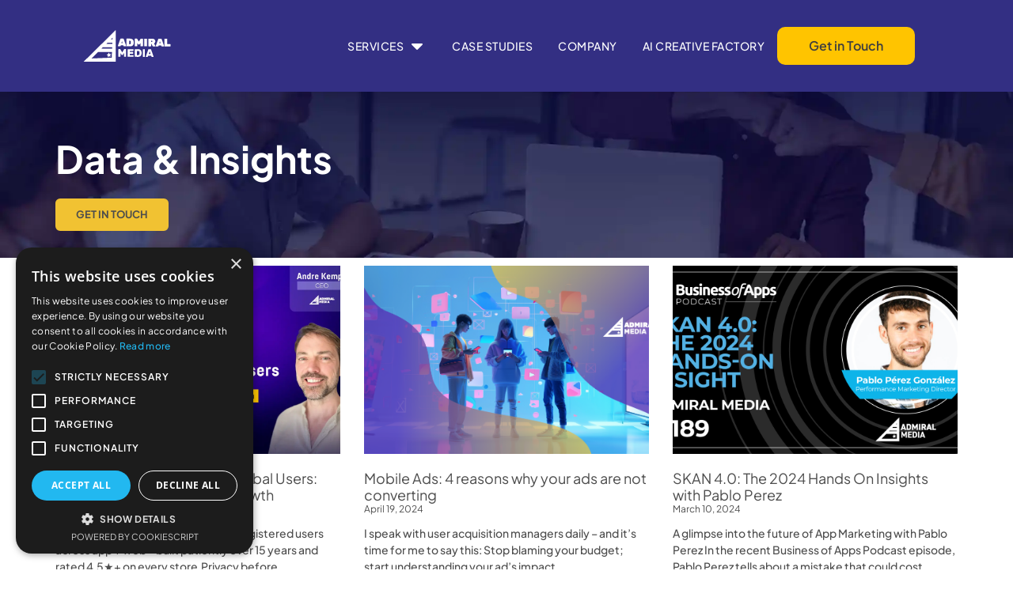

--- FILE ---
content_type: text/html; charset=UTF-8
request_url: https://admiral.media/category/data-insights/
body_size: 40253
content:
<!doctype html>
<html lang="en-US">
<head>
	<meta charset="UTF-8">
	<meta name="viewport" content="width=device-width, initial-scale=1">
	<link rel="profile" href="https://gmpg.org/xfn/11">
	<title>Data &amp; Insights Archives  - Admiral Media</title>
<meta name='robots' content='max-image-preview:large' />
<link rel='dns-prefetch' href='//b2210413.smushcdn.com' />
<link rel='dns-prefetch' href='//hb.wpmucdn.com' />
<link href='//hb.wpmucdn.com' rel='preconnect' />
<link rel="alternate" type="application/rss+xml" title="Admiral Media &raquo; Feed" href="https://admiral.media/feed/" />
<link rel="alternate" type="application/rss+xml" title="Admiral Media &raquo; Comments Feed" href="https://admiral.media/comments/feed/" />
<link rel="alternate" type="application/rss+xml" title="Admiral Media &raquo; Data &amp; Insights Category Feed" href="https://admiral.media/category/data-insights/feed/" />
		<style>
			.lazyload,
			.lazyloading {
				max-width: 100%;
			}
		</style>
		<link rel='stylesheet' id='elementor-frontend-css' href='https://admiral.media/wp-content/uploads/elementor/css/custom-frontend.min.css?ver=1769120015' media='all' />
<link rel='stylesheet' id='elementor-post-233399-css' href='https://admiral.media/wp-content/uploads/elementor/css/post-233399.css?ver=1769120002' media='all' />
<link rel='stylesheet' id='widget-icon-list-css' href='https://admiral.media/wp-content/uploads/elementor/css/custom-widget-icon-list.min.css?ver=1769120015' media='all' />
<link rel='stylesheet' id='widget-mega-menu-css' href='https://admiral.media/wp-content/uploads/elementor/css/custom-pro-widget-mega-menu.min.css?ver=1769120015' media='all' />
<link rel='stylesheet' id='elementor-post-236506-css' href='https://admiral.media/wp-content/uploads/elementor/css/post-236506.css?ver=1769120016' media='all' />
<link rel='stylesheet' id='elementor-post-236510-css' href='https://admiral.media/wp-content/uploads/elementor/css/post-236510.css?ver=1769120007' media='all' />
<link rel='stylesheet' id='elementor-post-238808-css' href='https://admiral.media/wp-content/uploads/elementor/css/post-238808.css?ver=1769126472' media='all' />
<link rel='stylesheet' id='elementor-post-249478-css' href='https://admiral.media/wp-content/uploads/elementor/css/post-249478.css?ver=1769120007' media='all' />
<link rel='stylesheet' id='elementor-post-249059-css' href='https://admiral.media/wp-content/uploads/elementor/css/post-249059.css?ver=1769120007' media='all' />
<style id='wp-img-auto-sizes-contain-inline-css'>
img:is([sizes=auto i],[sizes^="auto," i]){contain-intrinsic-size:3000px 1500px}
/*# sourceURL=wp-img-auto-sizes-contain-inline-css */
</style>
<style id='wp-emoji-styles-inline-css'>

	img.wp-smiley, img.emoji {
		display: inline !important;
		border: none !important;
		box-shadow: none !important;
		height: 1em !important;
		width: 1em !important;
		margin: 0 0.07em !important;
		vertical-align: -0.1em !important;
		background: none !important;
		padding: 0 !important;
	}
/*# sourceURL=wp-emoji-styles-inline-css */
</style>
<link rel='stylesheet' id='wp-block-library-css' href='https://hb.wpmucdn.com/admiral.media/053b787c-3aa4-495d-b544-dfa607e5c7f0.css' media='all' />
<style id='global-styles-inline-css'>
:root{--wp--preset--aspect-ratio--square: 1;--wp--preset--aspect-ratio--4-3: 4/3;--wp--preset--aspect-ratio--3-4: 3/4;--wp--preset--aspect-ratio--3-2: 3/2;--wp--preset--aspect-ratio--2-3: 2/3;--wp--preset--aspect-ratio--16-9: 16/9;--wp--preset--aspect-ratio--9-16: 9/16;--wp--preset--color--black: #000000;--wp--preset--color--cyan-bluish-gray: #abb8c3;--wp--preset--color--white: #ffffff;--wp--preset--color--pale-pink: #f78da7;--wp--preset--color--vivid-red: #cf2e2e;--wp--preset--color--luminous-vivid-orange: #ff6900;--wp--preset--color--luminous-vivid-amber: #fcb900;--wp--preset--color--light-green-cyan: #7bdcb5;--wp--preset--color--vivid-green-cyan: #00d084;--wp--preset--color--pale-cyan-blue: #8ed1fc;--wp--preset--color--vivid-cyan-blue: #0693e3;--wp--preset--color--vivid-purple: #9b51e0;--wp--preset--gradient--vivid-cyan-blue-to-vivid-purple: linear-gradient(135deg,rgb(6,147,227) 0%,rgb(155,81,224) 100%);--wp--preset--gradient--light-green-cyan-to-vivid-green-cyan: linear-gradient(135deg,rgb(122,220,180) 0%,rgb(0,208,130) 100%);--wp--preset--gradient--luminous-vivid-amber-to-luminous-vivid-orange: linear-gradient(135deg,rgb(252,185,0) 0%,rgb(255,105,0) 100%);--wp--preset--gradient--luminous-vivid-orange-to-vivid-red: linear-gradient(135deg,rgb(255,105,0) 0%,rgb(207,46,46) 100%);--wp--preset--gradient--very-light-gray-to-cyan-bluish-gray: linear-gradient(135deg,rgb(238,238,238) 0%,rgb(169,184,195) 100%);--wp--preset--gradient--cool-to-warm-spectrum: linear-gradient(135deg,rgb(74,234,220) 0%,rgb(151,120,209) 20%,rgb(207,42,186) 40%,rgb(238,44,130) 60%,rgb(251,105,98) 80%,rgb(254,248,76) 100%);--wp--preset--gradient--blush-light-purple: linear-gradient(135deg,rgb(255,206,236) 0%,rgb(152,150,240) 100%);--wp--preset--gradient--blush-bordeaux: linear-gradient(135deg,rgb(254,205,165) 0%,rgb(254,45,45) 50%,rgb(107,0,62) 100%);--wp--preset--gradient--luminous-dusk: linear-gradient(135deg,rgb(255,203,112) 0%,rgb(199,81,192) 50%,rgb(65,88,208) 100%);--wp--preset--gradient--pale-ocean: linear-gradient(135deg,rgb(255,245,203) 0%,rgb(182,227,212) 50%,rgb(51,167,181) 100%);--wp--preset--gradient--electric-grass: linear-gradient(135deg,rgb(202,248,128) 0%,rgb(113,206,126) 100%);--wp--preset--gradient--midnight: linear-gradient(135deg,rgb(2,3,129) 0%,rgb(40,116,252) 100%);--wp--preset--font-size--small: 13px;--wp--preset--font-size--medium: 20px;--wp--preset--font-size--large: 36px;--wp--preset--font-size--x-large: 42px;--wp--preset--spacing--20: 0.44rem;--wp--preset--spacing--30: 0.67rem;--wp--preset--spacing--40: 1rem;--wp--preset--spacing--50: 1.5rem;--wp--preset--spacing--60: 2.25rem;--wp--preset--spacing--70: 3.38rem;--wp--preset--spacing--80: 5.06rem;--wp--preset--shadow--natural: 6px 6px 9px rgba(0, 0, 0, 0.2);--wp--preset--shadow--deep: 12px 12px 50px rgba(0, 0, 0, 0.4);--wp--preset--shadow--sharp: 6px 6px 0px rgba(0, 0, 0, 0.2);--wp--preset--shadow--outlined: 6px 6px 0px -3px rgb(255, 255, 255), 6px 6px rgb(0, 0, 0);--wp--preset--shadow--crisp: 6px 6px 0px rgb(0, 0, 0);}:root { --wp--style--global--content-size: 800px;--wp--style--global--wide-size: 1200px; }:where(body) { margin: 0; }.wp-site-blocks > .alignleft { float: left; margin-right: 2em; }.wp-site-blocks > .alignright { float: right; margin-left: 2em; }.wp-site-blocks > .aligncenter { justify-content: center; margin-left: auto; margin-right: auto; }:where(.wp-site-blocks) > * { margin-block-start: 24px; margin-block-end: 0; }:where(.wp-site-blocks) > :first-child { margin-block-start: 0; }:where(.wp-site-blocks) > :last-child { margin-block-end: 0; }:root { --wp--style--block-gap: 24px; }:root :where(.is-layout-flow) > :first-child{margin-block-start: 0;}:root :where(.is-layout-flow) > :last-child{margin-block-end: 0;}:root :where(.is-layout-flow) > *{margin-block-start: 24px;margin-block-end: 0;}:root :where(.is-layout-constrained) > :first-child{margin-block-start: 0;}:root :where(.is-layout-constrained) > :last-child{margin-block-end: 0;}:root :where(.is-layout-constrained) > *{margin-block-start: 24px;margin-block-end: 0;}:root :where(.is-layout-flex){gap: 24px;}:root :where(.is-layout-grid){gap: 24px;}.is-layout-flow > .alignleft{float: left;margin-inline-start: 0;margin-inline-end: 2em;}.is-layout-flow > .alignright{float: right;margin-inline-start: 2em;margin-inline-end: 0;}.is-layout-flow > .aligncenter{margin-left: auto !important;margin-right: auto !important;}.is-layout-constrained > .alignleft{float: left;margin-inline-start: 0;margin-inline-end: 2em;}.is-layout-constrained > .alignright{float: right;margin-inline-start: 2em;margin-inline-end: 0;}.is-layout-constrained > .aligncenter{margin-left: auto !important;margin-right: auto !important;}.is-layout-constrained > :where(:not(.alignleft):not(.alignright):not(.alignfull)){max-width: var(--wp--style--global--content-size);margin-left: auto !important;margin-right: auto !important;}.is-layout-constrained > .alignwide{max-width: var(--wp--style--global--wide-size);}body .is-layout-flex{display: flex;}.is-layout-flex{flex-wrap: wrap;align-items: center;}.is-layout-flex > :is(*, div){margin: 0;}body .is-layout-grid{display: grid;}.is-layout-grid > :is(*, div){margin: 0;}body{padding-top: 0px;padding-right: 0px;padding-bottom: 0px;padding-left: 0px;}a:where(:not(.wp-element-button)){text-decoration: underline;}:root :where(.wp-element-button, .wp-block-button__link){background-color: #32373c;border-width: 0;color: #fff;font-family: inherit;font-size: inherit;font-style: inherit;font-weight: inherit;letter-spacing: inherit;line-height: inherit;padding-top: calc(0.667em + 2px);padding-right: calc(1.333em + 2px);padding-bottom: calc(0.667em + 2px);padding-left: calc(1.333em + 2px);text-decoration: none;text-transform: inherit;}.has-black-color{color: var(--wp--preset--color--black) !important;}.has-cyan-bluish-gray-color{color: var(--wp--preset--color--cyan-bluish-gray) !important;}.has-white-color{color: var(--wp--preset--color--white) !important;}.has-pale-pink-color{color: var(--wp--preset--color--pale-pink) !important;}.has-vivid-red-color{color: var(--wp--preset--color--vivid-red) !important;}.has-luminous-vivid-orange-color{color: var(--wp--preset--color--luminous-vivid-orange) !important;}.has-luminous-vivid-amber-color{color: var(--wp--preset--color--luminous-vivid-amber) !important;}.has-light-green-cyan-color{color: var(--wp--preset--color--light-green-cyan) !important;}.has-vivid-green-cyan-color{color: var(--wp--preset--color--vivid-green-cyan) !important;}.has-pale-cyan-blue-color{color: var(--wp--preset--color--pale-cyan-blue) !important;}.has-vivid-cyan-blue-color{color: var(--wp--preset--color--vivid-cyan-blue) !important;}.has-vivid-purple-color{color: var(--wp--preset--color--vivid-purple) !important;}.has-black-background-color{background-color: var(--wp--preset--color--black) !important;}.has-cyan-bluish-gray-background-color{background-color: var(--wp--preset--color--cyan-bluish-gray) !important;}.has-white-background-color{background-color: var(--wp--preset--color--white) !important;}.has-pale-pink-background-color{background-color: var(--wp--preset--color--pale-pink) !important;}.has-vivid-red-background-color{background-color: var(--wp--preset--color--vivid-red) !important;}.has-luminous-vivid-orange-background-color{background-color: var(--wp--preset--color--luminous-vivid-orange) !important;}.has-luminous-vivid-amber-background-color{background-color: var(--wp--preset--color--luminous-vivid-amber) !important;}.has-light-green-cyan-background-color{background-color: var(--wp--preset--color--light-green-cyan) !important;}.has-vivid-green-cyan-background-color{background-color: var(--wp--preset--color--vivid-green-cyan) !important;}.has-pale-cyan-blue-background-color{background-color: var(--wp--preset--color--pale-cyan-blue) !important;}.has-vivid-cyan-blue-background-color{background-color: var(--wp--preset--color--vivid-cyan-blue) !important;}.has-vivid-purple-background-color{background-color: var(--wp--preset--color--vivid-purple) !important;}.has-black-border-color{border-color: var(--wp--preset--color--black) !important;}.has-cyan-bluish-gray-border-color{border-color: var(--wp--preset--color--cyan-bluish-gray) !important;}.has-white-border-color{border-color: var(--wp--preset--color--white) !important;}.has-pale-pink-border-color{border-color: var(--wp--preset--color--pale-pink) !important;}.has-vivid-red-border-color{border-color: var(--wp--preset--color--vivid-red) !important;}.has-luminous-vivid-orange-border-color{border-color: var(--wp--preset--color--luminous-vivid-orange) !important;}.has-luminous-vivid-amber-border-color{border-color: var(--wp--preset--color--luminous-vivid-amber) !important;}.has-light-green-cyan-border-color{border-color: var(--wp--preset--color--light-green-cyan) !important;}.has-vivid-green-cyan-border-color{border-color: var(--wp--preset--color--vivid-green-cyan) !important;}.has-pale-cyan-blue-border-color{border-color: var(--wp--preset--color--pale-cyan-blue) !important;}.has-vivid-cyan-blue-border-color{border-color: var(--wp--preset--color--vivid-cyan-blue) !important;}.has-vivid-purple-border-color{border-color: var(--wp--preset--color--vivid-purple) !important;}.has-vivid-cyan-blue-to-vivid-purple-gradient-background{background: var(--wp--preset--gradient--vivid-cyan-blue-to-vivid-purple) !important;}.has-light-green-cyan-to-vivid-green-cyan-gradient-background{background: var(--wp--preset--gradient--light-green-cyan-to-vivid-green-cyan) !important;}.has-luminous-vivid-amber-to-luminous-vivid-orange-gradient-background{background: var(--wp--preset--gradient--luminous-vivid-amber-to-luminous-vivid-orange) !important;}.has-luminous-vivid-orange-to-vivid-red-gradient-background{background: var(--wp--preset--gradient--luminous-vivid-orange-to-vivid-red) !important;}.has-very-light-gray-to-cyan-bluish-gray-gradient-background{background: var(--wp--preset--gradient--very-light-gray-to-cyan-bluish-gray) !important;}.has-cool-to-warm-spectrum-gradient-background{background: var(--wp--preset--gradient--cool-to-warm-spectrum) !important;}.has-blush-light-purple-gradient-background{background: var(--wp--preset--gradient--blush-light-purple) !important;}.has-blush-bordeaux-gradient-background{background: var(--wp--preset--gradient--blush-bordeaux) !important;}.has-luminous-dusk-gradient-background{background: var(--wp--preset--gradient--luminous-dusk) !important;}.has-pale-ocean-gradient-background{background: var(--wp--preset--gradient--pale-ocean) !important;}.has-electric-grass-gradient-background{background: var(--wp--preset--gradient--electric-grass) !important;}.has-midnight-gradient-background{background: var(--wp--preset--gradient--midnight) !important;}.has-small-font-size{font-size: var(--wp--preset--font-size--small) !important;}.has-medium-font-size{font-size: var(--wp--preset--font-size--medium) !important;}.has-large-font-size{font-size: var(--wp--preset--font-size--large) !important;}.has-x-large-font-size{font-size: var(--wp--preset--font-size--x-large) !important;}
:root :where(.wp-block-pullquote){font-size: 1.5em;line-height: 1.6;}
/*# sourceURL=global-styles-inline-css */
</style>
<link rel='stylesheet' id='wphb-1-css' href='https://hb.wpmucdn.com/admiral.media/a50f9fdf-e6eb-4067-9b0b-fb46cdef7543.css' media='all' />
<style id='wphb-1-inline-css'>
div#ez-toc-container .ez-toc-title {font-size: 120%;}div#ez-toc-container .ez-toc-title {font-weight: 500;}div#ez-toc-container ul li , div#ez-toc-container ul li a {font-size: 95%;}div#ez-toc-container ul li , div#ez-toc-container ul li a {font-weight: 500;}div#ez-toc-container nav ul ul li {font-size: 90%;}.ez-toc-box-title {font-weight: bold; margin-bottom: 10px; text-align: center; text-transform: uppercase; letter-spacing: 1px; color: #666; padding-bottom: 5px;position:absolute;top:-4%;left:5%;background-color: inherit;transition: top 0.3s ease;}.ez-toc-box-title.toc-closed {top:-25%;}
.ez-toc-container-direction {direction: ltr;}.ez-toc-counter ul{counter-reset: item ;}.ez-toc-counter nav ul li a::before {content: counters(item, '.', decimal) '. ';display: inline-block;counter-increment: item;flex-grow: 0;flex-shrink: 0;margin-right: .2em; float: left; }.ez-toc-widget-direction {direction: ltr;}.ez-toc-widget-container ul{counter-reset: item ;}.ez-toc-widget-container nav ul li a::before {content: counters(item, '.', decimal) '. ';display: inline-block;counter-increment: item;flex-grow: 0;flex-shrink: 0;margin-right: .2em; float: left; }
/*# sourceURL=wphb-1-inline-css */
</style>
<script src="https://hb.wpmucdn.com/admiral.media/d4145032-d27b-4555-8b40-618d53d72671.js" id="wphb-2-js"></script>
<link rel="https://api.w.org/" href="https://admiral.media/wp-json/" /><link rel="alternate" title="JSON" type="application/json" href="https://admiral.media/wp-json/wp/v2/categories/18" /><link rel="EditURI" type="application/rsd+xml" title="RSD" href="https://admiral.media/xmlrpc.php?rsd" />
<meta name="generator" content="WordPress 6.9" />
<!-- start Simple Custom CSS and JS -->
<style>
/* Add your CSS code here.

For example:
.example {
    color: red;
}

For brushing up on your CSS knowledge, check out http://www.w3schools.com/css/css_syntax.asp

End of comment */ 

.forminator-ui.forminator-custom-form[data-design=flat] .forminator-button:disabled, .forminator-ui.forminator-custom-form[data-design=default] .forminator-button:disabled {
    opacity: 1 !Important;
}
</style>
<!-- end Simple Custom CSS and JS -->
<!-- start Simple Custom CSS and JS -->
<style>
/* Add your CSS code here.

For example:
.example {
    color: red;
}

For brushing up on your CSS knowledge, check out http://www.w3schools.com/css/css_syntax.asp

End of comment */ 

body .page-custom-header, body .page-custom-header h1 {
	color: white !Important;
}

.menu-text.fusion-button {
    background: transparent !important;
}

.menu-text.fusion-button:hover {
    background:  #9d29fe !important;
}</style>
<!-- end Simple Custom CSS and JS -->
<!-- start Simple Custom CSS and JS -->
<script>
/* Default comment here */ 


jQuery(document).ready(function($) {
    // Step 1: Check how many elements have the class "forminator-custom-form"
    var $forms = $('.forminator-custom-form');

    // Iterate over each form
    $forms.each(function() {
        var $form = $(this);
        
        // Step 2: Check if there is an element with the class "forminator-button-submit" within this form
        var $submitButton = $form.find('.forminator-button-submit');
        var $initialButtonText = $submitButton.text();

        if ($submitButton.length) {
            // Step 3: Add the "disabled" attribute to the button
            $submitButton.attr('disabled', 'disabled');

            console.log("running script");

            // Step 4: Search down the DOM tree for elements with the class "forminator-row"
            // Inside these elements, find each input field with the data-required attribute set to true
            var $requiredInputs = $form.find('.forminator-row').find('input[data-required="1"]');

            // Step 5: Set up an event listener for input fields
            $requiredInputs.on('input', function() {
                // Check if all required inputs are filled with at least one character
                var allFilled = true;
                $requiredInputs.each(function() {
                    if ($(this).val().trim() === '') {
                        allFilled = false;
                        return false; // Break the loop
                    }
                    console.log("test1");
                });
                console.log($initialButtonText);
                // If all required inputs are filled, remove the "disabled" attribute from the button
                if (allFilled) {
                    $submitButton.removeAttr('disabled');
                } else {
                    $submitButton.attr('disabled', 'disabled');
                }
            });
        }
    });
});
</script>
<!-- end Simple Custom CSS and JS -->
<meta name="google-site-verification" content="f8U3Z1Cy0dTHjGL1exOQexlI_ISg16Y13um4uHgGzv8" />
<!-- Google Tag Manager -->
<script>(function(w,d,s,l,i){w[l]=w[l]||[];w[l].push({'gtm.start':
new Date().getTime(),event:'gtm.js'});var f=d.getElementsByTagName(s)[0],
j=d.createElement(s),dl=l!='dataLayer'?'&l='+l:'';j.async=true;j.src=
'https://www.googletagmanager.com/gtm.js?id='+i+dl;f.parentNode.insertBefore(j,f);
})(window,document,'script','dataLayer','GTM-T9LQQP3');</script>
<!-- End Google Tag Manager -->
<script>
  function trackLinkedInConversion() {
  var submitButton = document.getElementById('forminator-submit');
  
  if (submitButton) {
    submitButton.addEventListener('click', function(event) {
      event.preventDefault(); // Prevent the form from submitting until the tracking code is executed
      
      var conversionID = 11235708; // Replace with your actual conversion ID
      var form = submitButton.closest('form'); // Find the parent form element
      
      if (typeof window.lintrk === 'function' && form && form.dataset.forminatorFormId) {
        var formData = new FormData(form); // Get form data
        
        // Check if the form has a hidden input field with the conversion value
        var hiddenInput = form.querySelector('input[name="LinkedInConversion"]');
        
        if (hiddenInput) {
          hiddenInput.value = conversionID; // Set the conversion value
        } else {
          // If the hidden input field doesn't exist, create it and append it to the form
          hiddenInput = document.createElement('input');
          hiddenInput.type = 'hidden';
          hiddenInput.name = 'LinkedInConversion';
          hiddenInput.value = conversionID;
          form.appendChild(hiddenInput);
        }
        
        // Send the form data with the updated conversion value to LinkedIn
        fetch('https://dc.ads.linkedin.com/collect/?pid=123456&conversionId=' + conversionID, {
          method: 'POST',
          body: formData
        })
        .then(function() {
          form.submit(); // Submit the form after the tracking code is executed
        })
        .catch(function(error) {
          console.error(error); // Log any errors that occur during the tracking process
          form.submit(); // Submit the form even if tracking fails
        });
      } else {
        form.submit(); // If LinkedIn tracking isn't available, submit the form as usual
      }
    });
  }
}
</script><link rel="apple-touch-icon" sizes="180x180" href="https://b2210413.smushcdn.com/2210413/wp-content/uploads/fbrfg/apple-touch-icon.png?lossy=2&strip=1&webp=1">
<link rel="icon" type="image/png" sizes="32x32" href="https://b2210413.smushcdn.com/2210413/wp-content/uploads/fbrfg/favicon-32x32.png?lossy=2&strip=1&webp=1">
<link rel="icon" type="image/png" sizes="16x16" href="https://b2210413.smushcdn.com/2210413/wp-content/uploads/fbrfg/favicon-16x16.png?lossy=2&strip=1&webp=1">
<link rel="manifest" href="/wp-content/uploads/fbrfg/site.webmanifest">
<link rel="mask-icon" href="/wp-content/uploads/fbrfg/safari-pinned-tab.svg" color="#5bbad5">
<link rel="shortcut icon" href="/wp-content/uploads/fbrfg/favicon.ico">
<meta name="msapplication-TileColor" content="#da532c">
<meta name="msapplication-config" content="/wp-content/uploads/fbrfg/browserconfig.xml">
<meta name="theme-color" content="#ffffff">		<script>
			document.documentElement.className = document.documentElement.className.replace('no-js', 'js');
		</script>
				<style>
			.no-js img.lazyload {
				display: none;
			}

			figure.wp-block-image img.lazyloading {
				min-width: 150px;
			}

			.lazyload,
			.lazyloading {
				--smush-placeholder-width: 100px;
				--smush-placeholder-aspect-ratio: 1/1;
				width: var(--smush-image-width, var(--smush-placeholder-width)) !important;
				aspect-ratio: var(--smush-image-aspect-ratio, var(--smush-placeholder-aspect-ratio)) !important;
			}

						.lazyload, .lazyloading {
				opacity: 0;
			}

			.lazyloaded {
				opacity: 1;
				transition: opacity 400ms;
				transition-delay: 0ms;
			}

					</style>
		<meta name="generator" content="Elementor 3.33.4; features: e_font_icon_svg, additional_custom_breakpoints; settings: css_print_method-external, google_font-enabled, font_display-swap">
<meta name="google-site-verification" content="f8U3Z1Cy0dTHjGL1exOQexlI_ISg16Y13um4uHgGzv8" />
<!-- Google Tag Manager -->
<script>(function(w,d,s,l,i){w[l]=w[l]||[];w[l].push({'gtm.start':
new Date().getTime(),event:'gtm.js'});var f=d.getElementsByTagName(s)[0],
j=d.createElement(s),dl=l!='dataLayer'?'&l='+l:'';j.async=true;j.src=
'https://www.googletagmanager.com/gtm.js?id='+i+dl;f.parentNode.insertBefore(j,f);
})(window,document,'script','dataLayer','GTM-T9LQQP3');</script>
<!-- End Google Tag Manager -->
<script>
  function trackLinkedInConversion() {
  var submitButton = document.getElementById('forminator-submit');
  
  if (submitButton) {
    submitButton.addEventListener('click', function(event) {
      event.preventDefault(); // Prevent the form from submitting until the tracking code is executed
      
      var conversionID = 11235708; // Replace with your actual conversion ID
      var form = submitButton.closest('form'); // Find the parent form element
      
      if (typeof window.lintrk === 'function' && form && form.dataset.forminatorFormId) {
        var formData = new FormData(form); // Get form data
        
        // Check if the form has a hidden input field with the conversion value
        var hiddenInput = form.querySelector('input[name="LinkedInConversion"]');
        
        if (hiddenInput) {
          hiddenInput.value = conversionID; // Set the conversion value
        } else {
          // If the hidden input field doesn't exist, create it and append it to the form
          hiddenInput = document.createElement('input');
          hiddenInput.type = 'hidden';
          hiddenInput.name = 'LinkedInConversion';
          hiddenInput.value = conversionID;
          form.appendChild(hiddenInput);
        }
        
        // Send the form data with the updated conversion value to LinkedIn
        fetch('https://dc.ads.linkedin.com/collect/?pid=123456&conversionId=' + conversionID, {
          method: 'POST',
          body: formData
        })
        .then(function() {
          form.submit(); // Submit the form after the tracking code is executed
        })
        .catch(function(error) {
          console.error(error); // Log any errors that occur during the tracking process
          form.submit(); // Submit the form even if tracking fails
        });
      } else {
        form.submit(); // If LinkedIn tracking isn't available, submit the form as usual
      }
    });
  }
}
</script>
<style>
h1, h2, h3, h4, h5, span, p, button, a {
    font-family: 'Plus Jakarta Sans' !important;
}
</style>

<!-- SEO meta tags powered by SmartCrawl https://wpmudev.com/project/smartcrawl-wordpress-seo/ -->
<link rel="canonical" href="https://admiral.media/category/data-insights/" />
<link rel='next' href='https://admiral.media/category/data-insights/page/2/' />
<meta name="description" content="Dive Deep into Data Insights 💡 | Admiral Media&#039;s Expert Analysis Unveiled! Unlock the potential of data with our comprehensive insights. From trends to transformation, navigate the digital landscape armed with knowledge." />
<script type="application/ld+json">{"@context":"https:\/\/schema.org","@graph":[{"@type":"Organization","@id":"https:\/\/admiral.media\/#schema-publishing-organization","url":"https:\/\/admiral.media","name":"Admiral Media SL","logo":{"@type":"ImageObject","@id":"https:\/\/admiral.media\/#schema-organization-logo","url":"https:\/\/admiral.media\/wp-content\/uploads\/2021\/11\/adm_favicon_rgb.png","height":60,"width":60}},{"@type":"WebSite","@id":"https:\/\/admiral.media\/#schema-website","url":"https:\/\/admiral.media","name":"Admiral Media","encoding":"UTF-8","potentialAction":{"@type":"SearchAction","target":"https:\/\/admiral.media\/search\/{search_term_string}\/","query-input":"required name=search_term_string"}},{"@type":"CollectionPage","@id":"https:\/\/admiral.media\/category\/data-insights\/#schema-webpage","isPartOf":{"@id":"https:\/\/admiral.media\/#schema-website"},"publisher":{"@id":"https:\/\/admiral.media\/#schema-publishing-organization"},"url":"https:\/\/admiral.media\/category\/data-insights\/","mainEntity":{"@type":"ItemList","itemListElement":[{"@type":"ListItem","position":"1","url":"https:\/\/admiral.media\/from-startup-to-50-million-global-users-splashlearns-long-term-growth\/"},{"@type":"ListItem","position":"2","url":"https:\/\/admiral.media\/mobile-ads-4-reasons-why-your-ads-are-not-converting\/"},{"@type":"ListItem","position":"3","url":"https:\/\/admiral.media\/skan-4-0-the-2024-hands-on-insights-with-pablo-perez\/"},{"@type":"ListItem","position":"4","url":"https:\/\/admiral.media\/how-to-keep-tiktok-content-fresh-for-longer-time\/"},{"@type":"ListItem","position":"5","url":"https:\/\/admiral.media\/how-to-use-ai-to-launch-a-dating-app-in-the-french-market\/"},{"@type":"ListItem","position":"6","url":"https:\/\/admiral.media\/why-most-ad-networks-promises-are-overblown-and-misleading\/"},{"@type":"ListItem","position":"7","url":"https:\/\/admiral.media\/5-things-you-should-be-aware-of-as-an-ios-marketer\/"},{"@type":"ListItem","position":"8","url":"https:\/\/admiral.media\/what-to-know-about-the-dma-if-you-advertise-in-the-eu\/"},{"@type":"ListItem","position":"9","url":"https:\/\/admiral.media\/user-acquisition-mistakes-insights-from-a-26-million-eur-spent\/"},{"@type":"ListItem","position":"10","url":"https:\/\/admiral.media\/adjust-the-complete-guide-for-performance-app-marketing-teams\/"}]}},{"@type":"BreadcrumbList","@id":"https:\/\/admiral.media\/category\/data-insights?category_name=data-insights\/#breadcrumb","itemListElement":[{"@type":"ListItem","position":1,"name":"Archive for Data &amp; Insights"}]}]}</script>
<meta property="og:type" content="object" />
<meta property="og:url" content="https://admiral.media/category/data-insights/" />
<meta property="og:title" content="Data &amp; Insights Archives - Admiral Media" />
<meta property="og:description" content="Dive Deep into Data Insights 💡 | Admiral Media&#039;s Expert Analysis Unveiled! Unlock the potential of data with our comprehensive insights. From trends to transformation, navigate the digital landscape armed with knowledge." />
<meta name="twitter:card" content="summary" />
<meta name="twitter:site" content="https://twitter.com/admiral_media" />
<meta name="twitter:title" content="Data &amp; Insights Archives - Admiral Media" />
<meta name="twitter:description" content="Dive Deep into Data Insights 💡 | Admiral Media&#039;s Expert Analysis Unveiled! Unlock the potential of data with our comprehensive insights. From trends to transformation, navigate the digital landscape armed with knowledge." />
<!-- /SEO -->
			<style>
				.e-con.e-parent:nth-of-type(n+4):not(.e-lazyloaded):not(.e-no-lazyload),
				.e-con.e-parent:nth-of-type(n+4):not(.e-lazyloaded):not(.e-no-lazyload) * {
					background-image: none !important;
				}
				@media screen and (max-height: 1024px) {
					.e-con.e-parent:nth-of-type(n+3):not(.e-lazyloaded):not(.e-no-lazyload),
					.e-con.e-parent:nth-of-type(n+3):not(.e-lazyloaded):not(.e-no-lazyload) * {
						background-image: none !important;
					}
				}
				@media screen and (max-height: 640px) {
					.e-con.e-parent:nth-of-type(n+2):not(.e-lazyloaded):not(.e-no-lazyload),
					.e-con.e-parent:nth-of-type(n+2):not(.e-lazyloaded):not(.e-no-lazyload) * {
						background-image: none !important;
					}
				}
			</style>
			<!-- Clarity tracking code for https://admiral.media/ -->
<script>
    (function(c,l,a,r,i,t,y){
        c[a]=c[a]||function(){(c[a].q=c[a].q||[]).push(arguments)};
        t=l.createElement(r);t.async=1;t.src="https://www.clarity.ms/tag/"+i+"?ref=bwt";
        y=l.getElementsByTagName(r)[0];y.parentNode.insertBefore(t,y);
    })(window, document, "clarity", "script", "t657bte1ov");
</script><script>jQuery(document).ready(function($) {
    
        function trackLinkedInConversion() {
    window.lintrk('track', { conversion_id: 14530876 });
    console.log("trackLinkedInConversion triggered");
}
    // Attach a click event handler to the button with the specified ID
    $('.skan-schedule-btn').on('click', function() {
        // Call the trackLinkedInConversion() function when the button is clicked
        trackLinkedInConversion();
    });

});</script></head>
<body class="archive category category-data-insights category-18 wp-embed-responsive wp-theme-hello-elementor wp-child-theme-hello-theme-child-master hello-elementor-default elementor-page-238808 elementor-default elementor-template-full-width elementor-kit-233399">

<!-- Google Tag Manager (noscript) -->
<noscript><iframe data-src="https://www.googletagmanager.com/ns.html?id=GTM-T9LQQP3"
height="0" width="0" style="display:none;visibility:hidden" src="[data-uri]" class="lazyload" data-load-mode="1"></iframe></noscript>
<!-- End Google Tag Manager (noscript) --><!-- Google Tag Manager (noscript) -->
<noscript><iframe data-src="https://www.googletagmanager.com/ns.html?id=GTM-T9LQQP3"
height="0" width="0" style="display:none;visibility:hidden" src="[data-uri]" class="lazyload" data-load-mode="1"></iframe></noscript>
<!-- End Google Tag Manager (noscript) -->

<a class="skip-link screen-reader-text" href="#content">Skip to content</a>

		<header data-elementor-type="header" data-elementor-id="236506" class="elementor elementor-236506 elementor-location-header" data-elementor-post-type="elementor_library">
			<div class="elementor-element elementor-element-54a3f00 elementor-hidden-tablet elementor-hidden-mobile e-flex e-con-boxed e-con e-parent" data-id="54a3f00" data-element_type="container" data-settings="{&quot;background_background&quot;:&quot;classic&quot;,&quot;sticky&quot;:&quot;top&quot;,&quot;sticky_on&quot;:[&quot;desktop&quot;],&quot;sticky_offset&quot;:0,&quot;sticky_effects_offset&quot;:0,&quot;sticky_anchor_link_offset&quot;:0}">
					<div class="e-con-inner">
		<div class="elementor-element elementor-element-65489d5 e-con-full e-flex e-con e-child" data-id="65489d5" data-element_type="container">
				<div class="elementor-element elementor-element-f613ad8 elementor-widget elementor-widget-image" data-id="f613ad8" data-element_type="widget" data-widget_type="image.default">
				<div class="elementor-widget-container">
																<a href="https://admiral.media">
							<img width="182" height="66" data-src="https://admiral.media/wp-content/uploads/2023/03/admiral-logo.svg" class="attachment-large size-large wp-image-237531 lazyload" alt="" src="[data-uri]" style="--smush-placeholder-width: 182px; --smush-placeholder-aspect-ratio: 182/66;" />								</a>
															</div>
				</div>
				</div>
		<div class="elementor-element elementor-element-3b3a395 e-con-full e-flex e-con e-child" data-id="3b3a395" data-element_type="container">
				<div class="elementor-element elementor-element-cdeabc0 e-full_width e-n-menu-layout-horizontal e-n-menu-tablet elementor-widget elementor-widget-n-menu" data-id="cdeabc0" data-element_type="widget" data-settings="{&quot;menu_items&quot;:[{&quot;item_title&quot;:&quot;SERVICES&quot;,&quot;_id&quot;:&quot;130772b&quot;,&quot;item_dropdown_content&quot;:&quot;yes&quot;,&quot;item_link&quot;:{&quot;url&quot;:&quot;https:\/\/admiral.media\/\/services&quot;,&quot;is_external&quot;:&quot;&quot;,&quot;nofollow&quot;:&quot;&quot;,&quot;custom_attributes&quot;:&quot;&quot;},&quot;item_icon&quot;:{&quot;value&quot;:&quot;&quot;,&quot;library&quot;:&quot;&quot;},&quot;item_icon_active&quot;:null,&quot;element_id&quot;:&quot;&quot;},{&quot;_id&quot;:&quot;9a42a17&quot;,&quot;item_title&quot;:&quot;CASE STUDIES&quot;,&quot;item_link&quot;:{&quot;url&quot;:&quot;https:\/\/admiral.media\/\/case-studies\/&quot;,&quot;is_external&quot;:&quot;&quot;,&quot;nofollow&quot;:&quot;&quot;,&quot;custom_attributes&quot;:&quot;&quot;},&quot;item_dropdown_content&quot;:&quot;no&quot;,&quot;item_icon&quot;:{&quot;value&quot;:&quot;&quot;,&quot;library&quot;:&quot;&quot;},&quot;item_icon_active&quot;:null,&quot;element_id&quot;:&quot;&quot;},{&quot;_id&quot;:&quot;a5369dd&quot;,&quot;item_title&quot;:&quot;COMPANY&quot;,&quot;item_link&quot;:{&quot;url&quot;:&quot;https:\/\/admiral.media\/\/about-us&quot;,&quot;is_external&quot;:&quot;&quot;,&quot;nofollow&quot;:&quot;&quot;,&quot;custom_attributes&quot;:&quot;&quot;},&quot;item_dropdown_content&quot;:&quot;no&quot;,&quot;item_icon&quot;:{&quot;value&quot;:&quot;&quot;,&quot;library&quot;:&quot;&quot;},&quot;item_icon_active&quot;:null,&quot;element_id&quot;:&quot;&quot;},{&quot;_id&quot;:&quot;58c8607&quot;,&quot;item_title&quot;:&quot;AI CREATIVE FACTORY&quot;,&quot;item_link&quot;:{&quot;url&quot;:&quot;https:\/\/admiral.media\/ai-creative-factory\/&quot;,&quot;is_external&quot;:&quot;&quot;,&quot;nofollow&quot;:&quot;&quot;,&quot;custom_attributes&quot;:&quot;&quot;},&quot;item_dropdown_content&quot;:&quot;&quot;,&quot;item_icon&quot;:{&quot;value&quot;:&quot;&quot;,&quot;library&quot;:&quot;&quot;},&quot;item_icon_active&quot;:null,&quot;element_id&quot;:&quot;&quot;}],&quot;item_position_horizontal&quot;:&quot;end&quot;,&quot;_animation&quot;:&quot;none&quot;,&quot;menu_item_title_distance_from_content&quot;:{&quot;unit&quot;:&quot;px&quot;,&quot;size&quot;:32,&quot;sizes&quot;:[]},&quot;open_animation&quot;:&quot;fadeIn&quot;,&quot;content_width&quot;:&quot;full_width&quot;,&quot;item_layout&quot;:&quot;horizontal&quot;,&quot;open_on&quot;:&quot;hover&quot;,&quot;horizontal_scroll&quot;:&quot;disable&quot;,&quot;breakpoint_selector&quot;:&quot;tablet&quot;,&quot;menu_item_title_distance_from_content_tablet&quot;:{&quot;unit&quot;:&quot;px&quot;,&quot;size&quot;:&quot;&quot;,&quot;sizes&quot;:[]},&quot;menu_item_title_distance_from_content_mobile&quot;:{&quot;unit&quot;:&quot;px&quot;,&quot;size&quot;:&quot;&quot;,&quot;sizes&quot;:[]}}" data-widget_type="mega-menu.default">
				<div class="elementor-widget-container">
							<nav class="e-n-menu" data-widget-number="215" aria-label="Menu">
					<button class="e-n-menu-toggle" id="menu-toggle-215" aria-haspopup="true" aria-expanded="false" aria-controls="menubar-215" aria-label="Menu Toggle">
			<span class="e-n-menu-toggle-icon e-open">
				<svg class="e-font-icon-svg e-eicon-menu-bar" viewBox="0 0 1000 1000" xmlns="http://www.w3.org/2000/svg"><path d="M104 333H896C929 333 958 304 958 271S929 208 896 208H104C71 208 42 237 42 271S71 333 104 333ZM104 583H896C929 583 958 554 958 521S929 458 896 458H104C71 458 42 487 42 521S71 583 104 583ZM104 833H896C929 833 958 804 958 771S929 708 896 708H104C71 708 42 737 42 771S71 833 104 833Z"></path></svg>			</span>
			<span class="e-n-menu-toggle-icon e-close">
				<svg class="e-font-icon-svg e-eicon-close" viewBox="0 0 1000 1000" xmlns="http://www.w3.org/2000/svg"><path d="M742 167L500 408 258 167C246 154 233 150 217 150 196 150 179 158 167 167 154 179 150 196 150 212 150 229 154 242 171 254L408 500 167 742C138 771 138 800 167 829 196 858 225 858 254 829L496 587 738 829C750 842 767 846 783 846 800 846 817 842 829 829 842 817 846 804 846 783 846 767 842 750 829 737L588 500 833 258C863 229 863 200 833 171 804 137 775 137 742 167Z"></path></svg>			</span>
		</button>
					<div class="e-n-menu-wrapper" id="menubar-215" aria-labelledby="menu-toggle-215">
				<ul class="e-n-menu-heading">
								<li class="e-n-menu-item">
				<div id="e-n-menu-title-2151" class="e-n-menu-title">
					<a class="e-n-menu-title-container e-focus e-link" href="https://admiral.media//services">												<span class="e-n-menu-title-text">
							SERVICES						</span>
					</a>											<button id="e-n-menu-dropdown-icon-2151" class="e-n-menu-dropdown-icon e-focus" data-tab-index="1" aria-haspopup="true" aria-expanded="false" aria-controls="e-n-menu-content-2151" >
							<span class="e-n-menu-dropdown-icon-opened">
								<svg aria-hidden="true" class="e-font-icon-svg e-fas-caret-up" viewBox="0 0 320 512" xmlns="http://www.w3.org/2000/svg"><path d="M288.662 352H31.338c-17.818 0-26.741-21.543-14.142-34.142l128.662-128.662c7.81-7.81 20.474-7.81 28.284 0l128.662 128.662c12.6 12.599 3.676 34.142-14.142 34.142z"></path></svg>								<span class="elementor-screen-only">Close SERVICES</span>
							</span>
							<span class="e-n-menu-dropdown-icon-closed">
								<svg aria-hidden="true" class="e-font-icon-svg e-fas-caret-down" viewBox="0 0 320 512" xmlns="http://www.w3.org/2000/svg"><path d="M31.3 192h257.3c17.8 0 26.7 21.5 14.1 34.1L174.1 354.8c-7.8 7.8-20.5 7.8-28.3 0L17.2 226.1C4.6 213.5 13.5 192 31.3 192z"></path></svg>								<span class="elementor-screen-only">Open SERVICES</span>
							</span>
						</button>
									</div>
									<div class="e-n-menu-content">
						<div id="e-n-menu-content-2151" data-tab-index="1" aria-labelledby="e-n-menu-dropdown-icon-2151" class="elementor-element elementor-element-56fe654 e-con-full e-flex e-con e-child" data-id="56fe654" data-element_type="container" data-settings="{&quot;background_background&quot;:&quot;classic&quot;}">
		<div class="elementor-element elementor-element-e282baf e-con-full e-flex e-con e-child" data-id="e282baf" data-element_type="container" data-settings="{&quot;background_background&quot;:&quot;classic&quot;}">
		<div class="elementor-element elementor-element-c06b4ae e-flex e-con-boxed e-con e-child" data-id="c06b4ae" data-element_type="container">
					<div class="e-con-inner">
		<div class="elementor-element elementor-element-66f77e8 e-con-full e-flex e-con e-child" data-id="66f77e8" data-element_type="container">
				<div class="elementor-element elementor-element-6379558 elementor-widget__width-inherit elementor-widget elementor-widget-heading" data-id="6379558" data-element_type="widget" data-widget_type="heading.default">
				<div class="elementor-widget-container">
					<h2 class="elementor-heading-title elementor-size-default">Services</h2>				</div>
				</div>
		<div class="elementor-element elementor-element-8151590 e-con-full e-flex e-con e-child" data-id="8151590" data-element_type="container">
				<div class="elementor-element elementor-element-5e97797 elementor-mobile-align-center elementor-icon-list--layout-traditional elementor-list-item-link-full_width elementor-widget elementor-widget-icon-list" data-id="5e97797" data-element_type="widget" data-widget_type="icon-list.default">
				<div class="elementor-widget-container">
							<ul class="elementor-icon-list-items">
							<li class="elementor-icon-list-item">
											<a href="https://admiral.media//services/paid-social/">

											<span class="elementor-icon-list-text">Paid Social</span>
											</a>
									</li>
								<li class="elementor-icon-list-item">
											<a href="https://admiral.media//services/paid-search/">

											<span class="elementor-icon-list-text">Paid Search</span>
											</a>
									</li>
								<li class="elementor-icon-list-item">
											<a href="https://admiral.media//services/creatives">

											<span class="elementor-icon-list-text">Creatives</span>
											</a>
									</li>
								<li class="elementor-icon-list-item">
											<a href="https://admiral.media//services/shopping/">

											<span class="elementor-icon-list-text">Shopping</span>
											</a>
									</li>
								<li class="elementor-icon-list-item">
											<a href="https://admiral.media//services/youtube-ads/">

											<span class="elementor-icon-list-text">YouTube Ads</span>
											</a>
									</li>
								<li class="elementor-icon-list-item">
											<a href="https://admiral.media//services/organic-growth/">

											<span class="elementor-icon-list-text">Organic Growth</span>
											</a>
									</li>
						</ul>
						</div>
				</div>
				<div class="elementor-element elementor-element-0f5ff5a elementor-mobile-align-center elementor-icon-list--layout-traditional elementor-list-item-link-full_width elementor-widget elementor-widget-icon-list" data-id="0f5ff5a" data-element_type="widget" data-widget_type="icon-list.default">
				<div class="elementor-widget-container">
							<ul class="elementor-icon-list-items">
							<li class="elementor-icon-list-item">
											<a href="https://admiral.media//services/app-growth-consulting/">

											<span class="elementor-icon-list-text">App Growth Consulting</span>
											</a>
									</li>
								<li class="elementor-icon-list-item">
											<a href="https://admiral.media//services/telegram-ads/">

											<span class="elementor-icon-list-text">Telegram Ads</span>
											</a>
									</li>
								<li class="elementor-icon-list-item">
											<a href="https://admiral.media//reddit-ads-agency/">

											<span class="elementor-icon-list-text">Reddit Ads</span>
											</a>
									</li>
								<li class="elementor-icon-list-item">
											<a href="https://admiral.media//services/conversion-rate-optimization/">

											<span class="elementor-icon-list-text">CRO</span>
											</a>
									</li>
						</ul>
						</div>
				</div>
				</div>
				</div>
		<div class="elementor-element elementor-element-9824eb9 e-con-full e-flex e-con e-child" data-id="9824eb9" data-element_type="container">
				<div class="elementor-element elementor-element-1752970 elementor-widget elementor-widget-heading" data-id="1752970" data-element_type="widget" data-widget_type="heading.default">
				<div class="elementor-widget-container">
					<h2 class="elementor-heading-title elementor-size-default">Grow your <b>conversions</b></h2>				</div>
				</div>
				<div class="elementor-element elementor-element-4312ef9 elementor-align-center elementor-mobile-align-center elementor-widget elementor-widget-button" data-id="4312ef9" data-element_type="widget" data-widget_type="button.default">
				<div class="elementor-widget-container">
									<div class="elementor-button-wrapper">
					<a class="elementor-button elementor-button-link elementor-size-sm" href="https://admiral.media/contact-admiral/">
						<span class="elementor-button-content-wrapper">
									<span class="elementor-button-text">GET IN TOUCH</span>
					</span>
					</a>
				</div>
								</div>
				</div>
				</div>
					</div>
				</div>
				</div>
				</div>
							</div>
							</li>
					<li class="e-n-menu-item">
				<div id="e-n-menu-title-2152" class="e-n-menu-title">
					<a class="e-n-menu-title-container e-focus e-link" href="https://admiral.media//case-studies/">												<span class="e-n-menu-title-text">
							CASE STUDIES						</span>
					</a>									</div>
							</li>
					<li class="e-n-menu-item">
				<div id="e-n-menu-title-2153" class="e-n-menu-title">
					<a class="e-n-menu-title-container e-focus e-link" href="https://admiral.media//about-us">												<span class="e-n-menu-title-text">
							COMPANY						</span>
					</a>									</div>
							</li>
					<li class="e-n-menu-item">
				<div id="e-n-menu-title-2154" class="e-n-menu-title">
					<a class="e-n-menu-title-container e-focus e-link" href="https://admiral.media/ai-creative-factory/">												<span class="e-n-menu-title-text">
							AI CREATIVE FACTORY						</span>
					</a>									</div>
							</li>
						</ul>
			</div>
		</nav>
						</div>
				</div>
				</div>
		<div class="elementor-element elementor-element-ccbaec7 e-con-full e-flex e-con e-child" data-id="ccbaec7" data-element_type="container">
				<div class="elementor-element elementor-element-795c3b7 elementor-widget elementor-widget-button" data-id="795c3b7" data-element_type="widget" data-widget_type="button.default">
				<div class="elementor-widget-container">
									<div class="elementor-button-wrapper">
					<a class="elementor-button elementor-button-link elementor-size-sm" href="https://admiral.media/contact-admiral/">
						<span class="elementor-button-content-wrapper">
									<span class="elementor-button-text">Get in Touch</span>
					</span>
					</a>
				</div>
								</div>
				</div>
				</div>
					</div>
				</div>
		<div class="elementor-element elementor-element-633e445 elementor-hidden-desktop e-flex e-con-boxed e-con e-parent" data-id="633e445" data-element_type="container" data-settings="{&quot;background_background&quot;:&quot;classic&quot;,&quot;sticky&quot;:&quot;top&quot;,&quot;sticky_on&quot;:[&quot;tablet&quot;,&quot;mobile&quot;],&quot;sticky_offset&quot;:0,&quot;sticky_effects_offset&quot;:0,&quot;sticky_anchor_link_offset&quot;:0}">
					<div class="e-con-inner">
		<div class="elementor-element elementor-element-42cce4f e-con-full e-flex e-con e-child" data-id="42cce4f" data-element_type="container">
				<div class="elementor-element elementor-element-3fbd603 elementor-widget elementor-widget-image" data-id="3fbd603" data-element_type="widget" data-widget_type="image.default">
				<div class="elementor-widget-container">
																<a href="https://admiral.media">
							<img fetchpriority="high" width="300" height="169" src="https://b2210413.smushcdn.com/2210413/wp-content/uploads/2023/08/adm_logo-white-300x169-1.webp?lossy=2&strip=1&webp=1" class="attachment-full size-full wp-image-236507" alt="" srcset="https://b2210413.smushcdn.com/2210413/wp-content/uploads/2023/08/adm_logo-white-300x169-1.webp?lossy=2&strip=1&webp=1 300w, https://b2210413.smushcdn.com/2210413/wp-content/uploads/2023/08/adm_logo-white-300x169-1-200x113.webp?lossy=2&strip=1&webp=1 200w" sizes="(max-width: 300px) 100vw, 300px" />								</a>
															</div>
				</div>
				</div>
		<div class="elementor-element elementor-element-899439e e-con-full e-flex e-con e-child" data-id="899439e" data-element_type="container" data-settings="{&quot;background_background&quot;:&quot;classic&quot;}">
				<div class="elementor-element elementor-element-dddfaed elementor-align-center elementor-hidden-desktop elementor-hidden-tablet elementor-hidden-mobile elementor-widget elementor-widget-button" data-id="dddfaed" data-element_type="widget" data-widget_type="button.default">
				<div class="elementor-widget-container">
									<div class="elementor-button-wrapper">
					<a class="elementor-button elementor-button-link elementor-size-sm" href="https://admiral.media/contact-admiral/">
						<span class="elementor-button-content-wrapper">
									<span class="elementor-button-text">CONTACT</span>
					</span>
					</a>
				</div>
								</div>
				</div>
				<div class="elementor-element elementor-element-919d3e4 elementor-widget-mobile__width-initial elementor-widget-tablet__width-initial e-full_width e-n-menu-layout-horizontal e-n-menu-tablet elementor-invisible elementor-widget elementor-widget-n-menu" data-id="919d3e4" data-element_type="widget" data-settings="{&quot;menu_items&quot;:[{&quot;item_title&quot;:&quot;Services&quot;,&quot;_id&quot;:&quot;130772b&quot;,&quot;item_dropdown_content&quot;:&quot;yes&quot;,&quot;item_link&quot;:{&quot;url&quot;:&quot;https:\/\/admiral.media\/\/services&quot;,&quot;is_external&quot;:&quot;&quot;,&quot;nofollow&quot;:&quot;&quot;,&quot;custom_attributes&quot;:&quot;&quot;},&quot;item_icon&quot;:{&quot;value&quot;:&quot;&quot;,&quot;library&quot;:&quot;&quot;},&quot;item_icon_active&quot;:null,&quot;element_id&quot;:&quot;&quot;},{&quot;_id&quot;:&quot;9a42a17&quot;,&quot;item_title&quot;:&quot;Case Studies&quot;,&quot;item_link&quot;:{&quot;url&quot;:&quot;https:\/\/admiral.media\/\/case-studies\/&quot;,&quot;is_external&quot;:&quot;&quot;,&quot;nofollow&quot;:&quot;&quot;,&quot;custom_attributes&quot;:&quot;&quot;},&quot;item_dropdown_content&quot;:&quot;no&quot;,&quot;item_icon&quot;:{&quot;value&quot;:&quot;&quot;,&quot;library&quot;:&quot;&quot;},&quot;item_icon_active&quot;:null,&quot;element_id&quot;:&quot;&quot;},{&quot;_id&quot;:&quot;a5369dd&quot;,&quot;item_title&quot;:&quot;Company&quot;,&quot;item_link&quot;:{&quot;url&quot;:&quot;https:\/\/admiral.media\/\/about-us&quot;,&quot;is_external&quot;:&quot;&quot;,&quot;nofollow&quot;:&quot;&quot;,&quot;custom_attributes&quot;:&quot;&quot;},&quot;item_dropdown_content&quot;:&quot;no&quot;,&quot;item_icon&quot;:{&quot;value&quot;:&quot;&quot;,&quot;library&quot;:&quot;&quot;},&quot;item_icon_active&quot;:null,&quot;element_id&quot;:&quot;&quot;},{&quot;_id&quot;:&quot;f2a85fb&quot;,&quot;item_title&quot;:&quot;AI Creative Factory&quot;,&quot;item_link&quot;:{&quot;url&quot;:&quot;https:\/\/admiral.media\/ai-creative-factory\/&quot;,&quot;is_external&quot;:&quot;&quot;,&quot;nofollow&quot;:&quot;&quot;,&quot;custom_attributes&quot;:&quot;&quot;},&quot;item_dropdown_content&quot;:&quot;&quot;,&quot;item_icon&quot;:{&quot;value&quot;:&quot;&quot;,&quot;library&quot;:&quot;&quot;},&quot;item_icon_active&quot;:null,&quot;element_id&quot;:&quot;&quot;},{&quot;item_title&quot;:&quot;Grow Your &lt;b&gt; Conversions&lt;\/b&gt;&quot;,&quot;item_dropdown_content&quot;:&quot;yes&quot;,&quot;element_id&quot;:&quot;contact-header&quot;,&quot;_id&quot;:&quot;8048198&quot;,&quot;item_link&quot;:{&quot;url&quot;:&quot;&quot;,&quot;is_external&quot;:&quot;&quot;,&quot;nofollow&quot;:&quot;&quot;,&quot;custom_attributes&quot;:&quot;&quot;},&quot;item_icon&quot;:{&quot;value&quot;:&quot;&quot;,&quot;library&quot;:&quot;&quot;},&quot;item_icon_active&quot;:null}],&quot;item_position_horizontal&quot;:&quot;end&quot;,&quot;_animation&quot;:&quot;slideInDown&quot;,&quot;menu_item_title_distance_from_content_mobile&quot;:{&quot;unit&quot;:&quot;px&quot;,&quot;size&quot;:0,&quot;sizes&quot;:[]},&quot;item_position_horizontal_mobile&quot;:&quot;start&quot;,&quot;open_animation&quot;:&quot;fadeIn&quot;,&quot;content_width&quot;:&quot;full_width&quot;,&quot;item_layout&quot;:&quot;horizontal&quot;,&quot;open_on&quot;:&quot;hover&quot;,&quot;horizontal_scroll&quot;:&quot;disable&quot;,&quot;breakpoint_selector&quot;:&quot;tablet&quot;,&quot;menu_item_title_distance_from_content&quot;:{&quot;unit&quot;:&quot;px&quot;,&quot;size&quot;:0,&quot;sizes&quot;:[]},&quot;menu_item_title_distance_from_content_tablet&quot;:{&quot;unit&quot;:&quot;px&quot;,&quot;size&quot;:&quot;&quot;,&quot;sizes&quot;:[]}}" data-widget_type="mega-menu.default">
				<div class="elementor-widget-container">
							<nav class="e-n-menu" data-widget-number="152" aria-label="Menu">
					<button class="e-n-menu-toggle" id="menu-toggle-152" aria-haspopup="true" aria-expanded="false" aria-controls="menubar-152" aria-label="Menu Toggle">
			<span class="e-n-menu-toggle-icon e-open">
				<svg xmlns="http://www.w3.org/2000/svg" width="24" height="16" viewBox="0 0 24 16" fill="none"><path d="M1 1H23M1 8H23M1 15H23" stroke="white" stroke-width="1.5" stroke-linecap="round" stroke-linejoin="round"></path></svg>			</span>
			<span class="e-n-menu-toggle-icon e-close">
				<svg class="e-font-icon-svg e-eicon-close" viewBox="0 0 1000 1000" xmlns="http://www.w3.org/2000/svg"><path d="M742 167L500 408 258 167C246 154 233 150 217 150 196 150 179 158 167 167 154 179 150 196 150 212 150 229 154 242 171 254L408 500 167 742C138 771 138 800 167 829 196 858 225 858 254 829L496 587 738 829C750 842 767 846 783 846 800 846 817 842 829 829 842 817 846 804 846 783 846 767 842 750 829 737L588 500 833 258C863 229 863 200 833 171 804 137 775 137 742 167Z"></path></svg>			</span>
		</button>
					<div class="e-n-menu-wrapper" id="menubar-152" aria-labelledby="menu-toggle-152">
				<ul class="e-n-menu-heading">
								<li class="e-n-menu-item">
				<div id="e-n-menu-title-1521" class="e-n-menu-title">
					<a class="e-n-menu-title-container e-focus e-link" href="https://admiral.media//services">												<span class="e-n-menu-title-text">
							Services						</span>
					</a>											<button id="e-n-menu-dropdown-icon-1521" class="e-n-menu-dropdown-icon e-focus" data-tab-index="1" aria-haspopup="true" aria-expanded="false" aria-controls="e-n-menu-content-1521" >
							<span class="e-n-menu-dropdown-icon-opened">
								<svg xmlns="http://www.w3.org/2000/svg" height="24" viewBox="0 -960 960 960" width="24"><path d="M480-529 324-373q-11 11-28 11t-28-11q-11-11-11-28t11-28l184-184q6-6 13-8.5t15-2.5q8 0 15 2.5t13 8.5l184 184q11 11 11 28t-11 28q-11 11-28 11t-28-11L480-529Z"></path></svg>								<span class="elementor-screen-only">Close Services</span>
							</span>
							<span class="e-n-menu-dropdown-icon-closed">
								<svg xmlns="http://www.w3.org/2000/svg" height="24" viewBox="0 -960 960 960" width="24"><path d="M480-362q-8 0-15-2.5t-13-8.5L268-557q-11-11-11-28t11-28q11-11 28-11t28 11l156 156 156-156q11-11 28-11t28 11q11 11 11 28t-11 28L508-373q-6 6-13 8.5t-15 2.5Z"></path></svg>								<span class="elementor-screen-only">Open Services</span>
							</span>
						</button>
									</div>
									<div class="e-n-menu-content">
						<div id="e-n-menu-content-1521" data-tab-index="1" aria-labelledby="e-n-menu-dropdown-icon-1521" class="elementor-element elementor-element-c884716 e-con-full e-flex e-con e-child" data-id="c884716" data-element_type="container" data-settings="{&quot;background_background&quot;:&quot;classic&quot;}">
		<div class="elementor-element elementor-element-f7c10b5 e-con-full e-flex e-con e-child" data-id="f7c10b5" data-element_type="container" data-settings="{&quot;background_background&quot;:&quot;classic&quot;}">
		<div class="elementor-element elementor-element-4728a0f e-con-full e-flex e-con e-child" data-id="4728a0f" data-element_type="container" data-settings="{&quot;background_background&quot;:&quot;classic&quot;}">
				<div class="elementor-element elementor-element-9e8db85 elementor-mobile-align-left elementor-widget-mobile__width-initial elementor-icon-list--layout-traditional elementor-list-item-link-full_width elementor-widget elementor-widget-icon-list" data-id="9e8db85" data-element_type="widget" data-widget_type="icon-list.default">
				<div class="elementor-widget-container">
							<ul class="elementor-icon-list-items">
							<li class="elementor-icon-list-item">
											<a href="https://admiral.media//services/paid-social/">

											<span class="elementor-icon-list-text">Paid Social</span>
											</a>
									</li>
								<li class="elementor-icon-list-item">
											<a href="https://admiral.media//services/paid-search/">

											<span class="elementor-icon-list-text">Paid Search</span>
											</a>
									</li>
								<li class="elementor-icon-list-item">
											<a href="https://admiral.media//services/creatives">

											<span class="elementor-icon-list-text">Creatives</span>
											</a>
									</li>
								<li class="elementor-icon-list-item">
											<a href="https://admiral.media//services/shopping/">

											<span class="elementor-icon-list-text">Shopping</span>
											</a>
									</li>
								<li class="elementor-icon-list-item">
											<a href="https://admiral.media//services/youtube-ads/">

											<span class="elementor-icon-list-text">YouTube Ads</span>
											</a>
									</li>
						</ul>
						</div>
				</div>
				<div class="elementor-element elementor-element-31745bd elementor-mobile-align-left elementor-widget-mobile__width-initial elementor-icon-list--layout-traditional elementor-list-item-link-full_width elementor-widget elementor-widget-icon-list" data-id="31745bd" data-element_type="widget" data-widget_type="icon-list.default">
				<div class="elementor-widget-container">
							<ul class="elementor-icon-list-items">
							<li class="elementor-icon-list-item">
											<a href="https://admiral.media//services/organic-growth/">

											<span class="elementor-icon-list-text">Organic Growth</span>
											</a>
									</li>
								<li class="elementor-icon-list-item">
											<a href="https://admiral.media//services/telegram-ads/">

											<span class="elementor-icon-list-text">Telegram Ads</span>
											</a>
									</li>
								<li class="elementor-icon-list-item">
											<a href="https://admiral.media//reddit-ads-agency/">

											<span class="elementor-icon-list-text">Reddit Ads</span>
											</a>
									</li>
								<li class="elementor-icon-list-item">
											<a href="https://admiral.media//services/conversion-rate-optimization/">

											<span class="elementor-icon-list-text">CRO</span>
											</a>
									</li>
						</ul>
						</div>
				</div>
				<div class="elementor-element elementor-element-9fb5446 elementor-mobile-align-left elementor-widget-mobile__width-initial elementor-icon-list--layout-traditional elementor-list-item-link-full_width elementor-widget elementor-widget-icon-list" data-id="9fb5446" data-element_type="widget" data-widget_type="icon-list.default">
				<div class="elementor-widget-container">
							<ul class="elementor-icon-list-items">
							<li class="elementor-icon-list-item">
											<a href="https://admiral.media//services/app-growth-consulting/">

											<span class="elementor-icon-list-text">App Growth Consulting</span>
											</a>
									</li>
						</ul>
						</div>
				</div>
				</div>
				</div>
				</div>
							</div>
							</li>
					<li class="e-n-menu-item">
				<div id="e-n-menu-title-1522" class="e-n-menu-title">
					<a class="e-n-menu-title-container e-focus e-link" href="https://admiral.media//case-studies/">												<span class="e-n-menu-title-text">
							Case Studies						</span>
					</a>									</div>
							</li>
					<li class="e-n-menu-item">
				<div id="e-n-menu-title-1523" class="e-n-menu-title">
					<a class="e-n-menu-title-container e-focus e-link" href="https://admiral.media//about-us">												<span class="e-n-menu-title-text">
							Company						</span>
					</a>									</div>
							</li>
					<li class="e-n-menu-item">
				<div id="e-n-menu-title-1524" class="e-n-menu-title">
					<a class="e-n-menu-title-container e-focus e-link" href="https://admiral.media/ai-creative-factory/">												<span class="e-n-menu-title-text">
							AI Creative Factory						</span>
					</a>									</div>
							</li>
					<li class="e-n-menu-item">
				<div id="contact-header" class="e-n-menu-title">
					<div class="e-n-menu-title-container">												<span class="e-n-menu-title-text">
							Grow Your <b> Conversions</b>						</span>
					</div>											<button id="e-n-menu-dropdown-icon-1525" class="e-n-menu-dropdown-icon e-focus" data-tab-index="5" aria-haspopup="true" aria-expanded="false" aria-controls="e-n-menu-content-1525" >
							<span class="e-n-menu-dropdown-icon-opened">
								<svg xmlns="http://www.w3.org/2000/svg" height="24" viewBox="0 -960 960 960" width="24"><path d="M480-529 324-373q-11 11-28 11t-28-11q-11-11-11-28t11-28l184-184q6-6 13-8.5t15-2.5q8 0 15 2.5t13 8.5l184 184q11 11 11 28t-11 28q-11 11-28 11t-28-11L480-529Z"></path></svg>								<span class="elementor-screen-only">Close Grow Your <b> Conversions</b></span>
							</span>
							<span class="e-n-menu-dropdown-icon-closed">
								<svg xmlns="http://www.w3.org/2000/svg" height="24" viewBox="0 -960 960 960" width="24"><path d="M480-362q-8 0-15-2.5t-13-8.5L268-557q-11-11-11-28t11-28q11-11 28-11t28 11l156 156 156-156q11-11 28-11t28 11q11 11 11 28t-11 28L508-373q-6 6-13 8.5t-15 2.5Z"></path></svg>								<span class="elementor-screen-only">Open Grow Your <b> Conversions</b></span>
							</span>
						</button>
									</div>
									<div class="e-n-menu-content">
						<div id="e-n-menu-content-1525" data-tab-index="5" aria-labelledby="e-n-menu-dropdown-icon-1525" class="elementor-element elementor-element-5d71c11 e-flex e-con-boxed e-con e-child" data-id="5d71c11" data-element_type="container" data-settings="{&quot;background_background&quot;:&quot;classic&quot;}">
					<div class="e-con-inner">
		<div class="elementor-element elementor-element-ea5430e e-con-full e-flex e-con e-child" data-id="ea5430e" data-element_type="container">
				<div class="elementor-element elementor-element-7f829f9 elementor-align-center elementor-mobile-align-center elementor-widget elementor-widget-button" data-id="7f829f9" data-element_type="widget" data-widget_type="button.default">
				<div class="elementor-widget-container">
									<div class="elementor-button-wrapper">
					<a class="elementor-button elementor-button-link elementor-size-sm" href="https://admiral.media//contact-admiral/">
						<span class="elementor-button-content-wrapper">
									<span class="elementor-button-text">Get In Touch</span>
					</span>
					</a>
				</div>
								</div>
				</div>
				</div>
					</div>
				</div>
							</div>
							</li>
						</ul>
			</div>
		</nav>
						</div>
				</div>
				</div>
					</div>
				</div>
				</header>
				<div data-elementor-type="archive" data-elementor-id="238808" class="elementor elementor-238808 elementor-location-archive" data-elementor-post-type="elementor_library">
			<div class="elementor-element elementor-element-5c5c5cc9 e-flex e-con-boxed e-con e-parent" data-id="5c5c5cc9" data-element_type="container" data-settings="{&quot;background_background&quot;:&quot;classic&quot;}">
					<div class="e-con-inner">
				<div class="elementor-element elementor-element-19f586a9 elementor-widget elementor-widget-heading" data-id="19f586a9" data-element_type="widget" data-widget_type="heading.default">
				<div class="elementor-widget-container">
					<h1 class="elementor-heading-title elementor-size-default">Data &amp; Insights</h1>				</div>
				</div>
		<div class="elementor-element elementor-element-14850ffe e-flex e-con-boxed e-con e-child" data-id="14850ffe" data-element_type="container">
					<div class="e-con-inner">
				<div class="elementor-element elementor-element-629174c1 elementor-widget elementor-widget-button" data-id="629174c1" data-element_type="widget" data-widget_type="button.default">
				<div class="elementor-widget-container">
									<div class="elementor-button-wrapper">
					<a class="elementor-button elementor-button-link elementor-size-sm" href="https://admiral.media//contact-admiral/">
						<span class="elementor-button-content-wrapper">
									<span class="elementor-button-text">GET IN TOUCH</span>
					</span>
					</a>
				</div>
								</div>
				</div>
					</div>
				</div>
					</div>
				</div>
		<div class="elementor-element elementor-element-4cc11556 e-flex e-con-boxed e-con e-parent" data-id="4cc11556" data-element_type="container">
					<div class="e-con-inner">
				<div class="elementor-element elementor-element-7c103c6 elementor-grid-3 elementor-grid-tablet-2 elementor-grid-mobile-1 elementor-posts--thumbnail-top elementor-widget elementor-widget-archive-posts" data-id="7c103c6" data-element_type="widget" data-settings="{&quot;archive_classic_columns&quot;:&quot;3&quot;,&quot;archive_classic_columns_tablet&quot;:&quot;2&quot;,&quot;archive_classic_columns_mobile&quot;:&quot;1&quot;,&quot;archive_classic_row_gap&quot;:{&quot;unit&quot;:&quot;px&quot;,&quot;size&quot;:35,&quot;sizes&quot;:[]},&quot;archive_classic_row_gap_tablet&quot;:{&quot;unit&quot;:&quot;px&quot;,&quot;size&quot;:&quot;&quot;,&quot;sizes&quot;:[]},&quot;archive_classic_row_gap_mobile&quot;:{&quot;unit&quot;:&quot;px&quot;,&quot;size&quot;:&quot;&quot;,&quot;sizes&quot;:[]},&quot;pagination_type&quot;:&quot;numbers&quot;}" data-widget_type="archive-posts.archive_classic">
				<div class="elementor-widget-container">
							<div class="elementor-posts-container elementor-posts elementor-posts--skin-classic elementor-grid" role="list">
				<article class="elementor-post elementor-grid-item post-255852 post type-post status-publish format-standard has-post-thumbnail hentry category-data-insights category-podcasts category-performance-marketing-blog tag-aso tag-edtech tag-educational-apps tag-lets-talk-ads tag-mobile-growth tag-performance-marketing" role="listitem">
				<a class="elementor-post__thumbnail__link" href="https://admiral.media/from-startup-to-50-million-global-users-splashlearns-long-term-growth/" tabindex="-1" >
			<div class="elementor-post__thumbnail"><img width="1280" height="720" data-src="https://b2210413.smushcdn.com/2210413/wp-content/uploads/2025/05/1.Thumbnail-Design_LS-4.jpg?lossy=2&strip=1&webp=1" class="attachment-full size-full wp-image-255853 lazyload" alt="Thumbnail for Let’s Talk Ads Episode 1 showing SplashLearn Director Atishay Jain and Admiral Media CEO Andre Kempe with the headline “From Startup to 50 Million Global Users – SplashLearn’s Long-Term Growth”." data-srcset="https://b2210413.smushcdn.com/2210413/wp-content/uploads/2025/05/1.Thumbnail-Design_LS-4.jpg?lossy=2&amp;strip=1&amp;webp=1 1280w, https://b2210413.smushcdn.com/2210413/wp-content/uploads/2025/05/1.Thumbnail-Design_LS-4-300x169.jpg?lossy=2&amp;strip=1&amp;webp=1 300w, https://b2210413.smushcdn.com/2210413/wp-content/uploads/2025/05/1.Thumbnail-Design_LS-4-1024x576.jpg?lossy=2&amp;strip=1&amp;webp=1 1024w, https://b2210413.smushcdn.com/2210413/wp-content/uploads/2025/05/1.Thumbnail-Design_LS-4-768x432.jpg?lossy=2&amp;strip=1&amp;webp=1 768w, https://b2210413.smushcdn.com/2210413/wp-content/uploads/2025/05/1.Thumbnail-Design_LS-4.jpg?size=160x90&amp;lossy=2&amp;strip=1&amp;webp=1 160w, https://b2210413.smushcdn.com/2210413/wp-content/uploads/2025/05/1.Thumbnail-Design_LS-4.jpg?size=480x270&amp;lossy=2&amp;strip=1&amp;webp=1 480w, https://b2210413.smushcdn.com/2210413/wp-content/uploads/2025/05/1.Thumbnail-Design_LS-4.jpg?size=640x360&amp;lossy=2&amp;strip=1&amp;webp=1 640w, https://b2210413.smushcdn.com/2210413/wp-content/uploads/2025/05/1.Thumbnail-Design_LS-4.jpg?size=1200x675&amp;lossy=2&amp;strip=1&amp;webp=1 1200w" data-sizes="auto" src="[data-uri]" style="--smush-placeholder-width: 1280px; --smush-placeholder-aspect-ratio: 1280/720;" data-original-sizes="(max-width: 1280px) 100vw, 1280px" /></div>
		</a>
				<div class="elementor-post__text">
				<h3 class="elementor-post__title">
			<a href="https://admiral.media/from-startup-to-50-million-global-users-splashlearns-long-term-growth/" >
				From Startup to 50 Million Global Users: SplashLearn’s Long Term Growth			</a>
		</h3>
				<div class="elementor-post__meta-data">
					<span class="elementor-post-date">
			May 14, 2025		</span>
				</div>
				<div class="elementor-post__excerpt">
			<p>TL;DR (⏱️ 2-minute skim) 50 million registered users across app + web – built patiently over 15 years and rated 4.5★+ on every store  Privacy before</p>
		</div>
		
		<a class="elementor-post__read-more" href="https://admiral.media/from-startup-to-50-million-global-users-splashlearns-long-term-growth/" aria-label="Read more about From Startup to 50 Million Global Users: SplashLearn’s Long Term Growth" tabindex="-1" >
			Read More »		</a>

				</div>
				</article>
				<article class="elementor-post elementor-grid-item post-241444 post type-post status-publish format-standard has-post-thumbnail hentry category-data-insights category-uncategorized" role="listitem">
				<a class="elementor-post__thumbnail__link" href="https://admiral.media/mobile-ads-4-reasons-why-your-ads-are-not-converting/" tabindex="-1" >
			<div class="elementor-post__thumbnail"><img width="1837" height="1119" data-src="https://b2210413.smushcdn.com/2210413/wp-content/uploads/2024/04/newsheader-2.png?lossy=2&strip=1&webp=1" class="attachment-full size-full wp-image-241449 lazyload" alt="reasons why my ads are not converting" data-srcset="https://b2210413.smushcdn.com/2210413/wp-content/uploads/2024/04/newsheader-2.png?lossy=2&amp;strip=1&amp;webp=1 1837w, https://b2210413.smushcdn.com/2210413/wp-content/uploads/2024/04/newsheader-2-300x183.png?lossy=2&amp;strip=1&amp;webp=1 300w, https://b2210413.smushcdn.com/2210413/wp-content/uploads/2024/04/newsheader-2-1024x624.png?lossy=2&amp;strip=1&amp;webp=1 1024w, https://b2210413.smushcdn.com/2210413/wp-content/uploads/2024/04/newsheader-2-768x468.png?lossy=2&amp;strip=1&amp;webp=1 768w, https://b2210413.smushcdn.com/2210413/wp-content/uploads/2024/04/newsheader-2-1536x936.png?lossy=2&amp;strip=1&amp;webp=1 1536w, https://b2210413.smushcdn.com/2210413/wp-content/uploads/2024/04/newsheader-2.png?size=160x97&amp;lossy=2&amp;strip=1&amp;webp=1 160w, https://b2210413.smushcdn.com/2210413/wp-content/uploads/2024/04/newsheader-2.png?size=480x292&amp;lossy=2&amp;strip=1&amp;webp=1 480w, https://b2210413.smushcdn.com/2210413/wp-content/uploads/2024/04/newsheader-2.png?size=640x390&amp;lossy=2&amp;strip=1&amp;webp=1 640w, https://b2210413.smushcdn.com/2210413/wp-content/uploads/2024/04/newsheader-2.png?size=1200x731&amp;lossy=2&amp;strip=1&amp;webp=1 1200w, https://b2210413.smushcdn.com/2210413/wp-content/uploads/2024/04/newsheader-2.png?size=1600x975&amp;lossy=2&amp;strip=1&amp;webp=1 1600w" data-sizes="auto" src="[data-uri]" style="--smush-placeholder-width: 1837px; --smush-placeholder-aspect-ratio: 1837/1119;" data-original-sizes="(max-width: 1837px) 100vw, 1837px" /></div>
		</a>
				<div class="elementor-post__text">
				<h3 class="elementor-post__title">
			<a href="https://admiral.media/mobile-ads-4-reasons-why-your-ads-are-not-converting/" >
				Mobile Ads: 4 reasons why your ads are not converting			</a>
		</h3>
				<div class="elementor-post__meta-data">
					<span class="elementor-post-date">
			April 19, 2024		</span>
				</div>
				<div class="elementor-post__excerpt">
			<p>I speak with user acquisition managers daily &#8211; and it’s time for me to say this: Stop blaming your budget; start understanding your ad’s impact.</p>
		</div>
		
		<a class="elementor-post__read-more" href="https://admiral.media/mobile-ads-4-reasons-why-your-ads-are-not-converting/" aria-label="Read more about Mobile Ads: 4 reasons why your ads are not converting" tabindex="-1" >
			Read More »		</a>

				</div>
				</article>
				<article class="elementor-post elementor-grid-item post-240449 post type-post status-publish format-standard has-post-thumbnail hentry category-data-insights category-podcasts category-performance-marketing-blog tag-pablo-perez tag-skan tag-skan-4-0" role="listitem">
				<a class="elementor-post__thumbnail__link" href="https://admiral.media/skan-4-0-the-2024-hands-on-insights-with-pablo-perez/" tabindex="-1" >
			<div class="elementor-post__thumbnail"><img width="1200" height="630" data-src="https://b2210413.smushcdn.com/2210413/wp-content/uploads/2024/03/ep_189_fb.png?lossy=2&strip=1&webp=1" class="attachment-full size-full wp-image-240450 lazyload" alt="" data-srcset="https://b2210413.smushcdn.com/2210413/wp-content/uploads/2024/03/ep_189_fb.png?lossy=2&amp;strip=1&amp;webp=1 1200w, https://b2210413.smushcdn.com/2210413/wp-content/uploads/2024/03/ep_189_fb-300x158.png?lossy=2&amp;strip=1&amp;webp=1 300w, https://b2210413.smushcdn.com/2210413/wp-content/uploads/2024/03/ep_189_fb-1024x538.png?lossy=2&amp;strip=1&amp;webp=1 1024w, https://b2210413.smushcdn.com/2210413/wp-content/uploads/2024/03/ep_189_fb-768x403.png?lossy=2&amp;strip=1&amp;webp=1 768w, https://b2210413.smushcdn.com/2210413/wp-content/uploads/2024/03/ep_189_fb.png?size=160x84&amp;lossy=2&amp;strip=1&amp;webp=1 160w, https://b2210413.smushcdn.com/2210413/wp-content/uploads/2024/03/ep_189_fb.png?size=480x252&amp;lossy=2&amp;strip=1&amp;webp=1 480w, https://b2210413.smushcdn.com/2210413/wp-content/uploads/2024/03/ep_189_fb.png?size=640x336&amp;lossy=2&amp;strip=1&amp;webp=1 640w" data-sizes="auto" src="[data-uri]" style="--smush-placeholder-width: 1200px; --smush-placeholder-aspect-ratio: 1200/630;" data-original-sizes="(max-width: 1200px) 100vw, 1200px" /></div>
		</a>
				<div class="elementor-post__text">
				<h3 class="elementor-post__title">
			<a href="https://admiral.media/skan-4-0-the-2024-hands-on-insights-with-pablo-perez/" >
				SKAN 4.0: The 2024 Hands On Insights with Pablo Perez			</a>
		</h3>
				<div class="elementor-post__meta-data">
					<span class="elementor-post-date">
			March 10, 2024		</span>
				</div>
				<div class="elementor-post__excerpt">
			<p>A glimpse into the future of App Marketing with Pablo Perez In the recent Business of Apps Podcast episode, Pablo Perez tells about a mistake that could cost</p>
		</div>
		
		<a class="elementor-post__read-more" href="https://admiral.media/skan-4-0-the-2024-hands-on-insights-with-pablo-perez/" aria-label="Read more about SKAN 4.0: The 2024 Hands On Insights with Pablo Perez" tabindex="-1" >
			Read More »		</a>

				</div>
				</article>
				<article class="elementor-post elementor-grid-item post-240401 post type-post status-publish format-standard has-post-thumbnail hentry category-branding category-data-insights category-performance-marketing-blog category-tiktok tag-tiktok tag-tiktok-ads tag-tiktok-ads-best-practice tag-tiktok-content" role="listitem">
				<a class="elementor-post__thumbnail__link" href="https://admiral.media/how-to-keep-tiktok-content-fresh-for-longer-time/" tabindex="-1" >
			<div class="elementor-post__thumbnail"><img width="1921" height="1201" data-src="https://b2210413.smushcdn.com/2210413/wp-content/uploads/2024/03/tt-longer-content.png?lossy=2&strip=1&webp=1" class="attachment-full size-full wp-image-240408 lazyload" alt="" data-srcset="https://b2210413.smushcdn.com/2210413/wp-content/uploads/2024/03/tt-longer-content.png?lossy=2&amp;strip=1&amp;webp=1 1921w, https://b2210413.smushcdn.com/2210413/wp-content/uploads/2024/03/tt-longer-content-300x188.png?lossy=2&amp;strip=1&amp;webp=1 300w, https://b2210413.smushcdn.com/2210413/wp-content/uploads/2024/03/tt-longer-content-1024x640.png?lossy=2&amp;strip=1&amp;webp=1 1024w, https://b2210413.smushcdn.com/2210413/wp-content/uploads/2024/03/tt-longer-content-768x480.png?lossy=2&amp;strip=1&amp;webp=1 768w, https://b2210413.smushcdn.com/2210413/wp-content/uploads/2024/03/tt-longer-content-1536x960.png?lossy=2&amp;strip=1&amp;webp=1 1536w, https://b2210413.smushcdn.com/2210413/wp-content/uploads/2024/03/tt-longer-content.png?size=160x100&amp;lossy=2&amp;strip=1&amp;webp=1 160w, https://b2210413.smushcdn.com/2210413/wp-content/uploads/2024/03/tt-longer-content.png?size=480x300&amp;lossy=2&amp;strip=1&amp;webp=1 480w, https://b2210413.smushcdn.com/2210413/wp-content/uploads/2024/03/tt-longer-content.png?size=640x400&amp;lossy=2&amp;strip=1&amp;webp=1 640w, https://b2210413.smushcdn.com/2210413/wp-content/uploads/2024/03/tt-longer-content.png?size=1200x750&amp;lossy=2&amp;strip=1&amp;webp=1 1200w, https://b2210413.smushcdn.com/2210413/wp-content/uploads/2024/03/tt-longer-content.png?size=1600x1000&amp;lossy=2&amp;strip=1&amp;webp=1 1600w" data-sizes="auto" src="[data-uri]" style="--smush-placeholder-width: 1921px; --smush-placeholder-aspect-ratio: 1921/1201;" data-original-sizes="(max-width: 1921px) 100vw, 1921px" /></div>
		</a>
				<div class="elementor-post__text">
				<h3 class="elementor-post__title">
			<a href="https://admiral.media/how-to-keep-tiktok-content-fresh-for-longer-time/" >
				How to keep TikTok content fresh for longer?			</a>
		</h3>
				<div class="elementor-post__meta-data">
					<span class="elementor-post-date">
			March 7, 2024		</span>
				</div>
				<div class="elementor-post__excerpt">
			<p>There are 1.5 billion reasons your brand can&#8217;t ignore TikTok any longer. Ever since TikTok was introduced, a new world of opportunities was created for</p>
		</div>
		
		<a class="elementor-post__read-more" href="https://admiral.media/how-to-keep-tiktok-content-fresh-for-longer-time/" aria-label="Read more about How to keep TikTok content fresh for longer?" tabindex="-1" >
			Read More »		</a>

				</div>
				</article>
				<article class="elementor-post elementor-grid-item post-239391 post type-post status-publish format-standard has-post-thumbnail hentry category-best-practices-guides category-data-insights tag-ai tag-ai-creatives tag-creatives" role="listitem">
				<a class="elementor-post__thumbnail__link" href="https://admiral.media/how-to-use-ai-to-launch-a-dating-app-in-the-french-market/" tabindex="-1" >
			<div class="elementor-post__thumbnail"><img width="1837" height="1310" data-src="https://b2210413.smushcdn.com/2210413/wp-content/uploads/2023/12/in-translations-100.jpg?lossy=2&strip=1&webp=1" class="attachment-full size-full wp-image-239397 lazyload" alt="" data-srcset="https://b2210413.smushcdn.com/2210413/wp-content/uploads/2023/12/in-translations-100.jpg?lossy=2&amp;strip=1&amp;webp=1 1837w, https://b2210413.smushcdn.com/2210413/wp-content/uploads/2023/12/in-translations-100-300x214.jpg?lossy=2&amp;strip=1&amp;webp=1 300w, https://b2210413.smushcdn.com/2210413/wp-content/uploads/2023/12/in-translations-100-1024x730.jpg?lossy=2&amp;strip=1&amp;webp=1 1024w, https://b2210413.smushcdn.com/2210413/wp-content/uploads/2023/12/in-translations-100-768x548.jpg?lossy=2&amp;strip=1&amp;webp=1 768w, https://b2210413.smushcdn.com/2210413/wp-content/uploads/2023/12/in-translations-100-1536x1095.jpg?lossy=2&amp;strip=1&amp;webp=1 1536w, https://b2210413.smushcdn.com/2210413/wp-content/uploads/2023/12/in-translations-100.jpg?size=160x114&amp;lossy=2&amp;strip=1&amp;webp=1 160w, https://b2210413.smushcdn.com/2210413/wp-content/uploads/2023/12/in-translations-100.jpg?size=480x342&amp;lossy=2&amp;strip=1&amp;webp=1 480w, https://b2210413.smushcdn.com/2210413/wp-content/uploads/2023/12/in-translations-100.jpg?size=640x456&amp;lossy=2&amp;strip=1&amp;webp=1 640w, https://b2210413.smushcdn.com/2210413/wp-content/uploads/2023/12/in-translations-100.jpg?size=1200x856&amp;lossy=2&amp;strip=1&amp;webp=1 1200w, https://b2210413.smushcdn.com/2210413/wp-content/uploads/2023/12/in-translations-100.jpg?size=1600x1141&amp;lossy=2&amp;strip=1&amp;webp=1 1600w" data-sizes="auto" src="[data-uri]" style="--smush-placeholder-width: 1837px; --smush-placeholder-aspect-ratio: 1837/1310;" data-original-sizes="(max-width: 1837px) 100vw, 1837px" /></div>
		</a>
				<div class="elementor-post__text">
				<h3 class="elementor-post__title">
			<a href="https://admiral.media/how-to-use-ai-to-launch-a-dating-app-in-the-french-market/" >
				How to use AI to launch a dating app in the French Market?			</a>
		</h3>
				<div class="elementor-post__meta-data">
					<span class="elementor-post-date">
			February 12, 2024		</span>
				</div>
				<div class="elementor-post__excerpt">
			<p>After a successful launch in the US, the Inshallah team wanted to expand the paid ads to France. This move came with its own set</p>
		</div>
		
		<a class="elementor-post__read-more" href="https://admiral.media/how-to-use-ai-to-launch-a-dating-app-in-the-french-market/" aria-label="Read more about How to use AI to launch a dating app in the French Market?" tabindex="-1" >
			Read More »		</a>

				</div>
				</article>
				<article class="elementor-post elementor-grid-item post-239516 post type-post status-publish format-standard has-post-thumbnail hentry category-data-insights category-performance-marketing-blog tag-ad-networks tag-ad-networks-traffic" role="listitem">
				<a class="elementor-post__thumbnail__link" href="https://admiral.media/why-most-ad-networks-promises-are-overblown-and-misleading/" tabindex="-1" >
			<div class="elementor-post__thumbnail"><img width="1837" height="1310" data-src="https://b2210413.smushcdn.com/2210413/wp-content/uploads/2023/12/adnetworks-mess-100.jpg?lossy=2&strip=1&webp=1" class="attachment-full size-full wp-image-239517 lazyload" alt="Why Most Ad Networks&#039; Promises are Overblown and Misleading" data-srcset="https://b2210413.smushcdn.com/2210413/wp-content/uploads/2023/12/adnetworks-mess-100.jpg?lossy=2&amp;strip=1&amp;webp=1 1837w, https://b2210413.smushcdn.com/2210413/wp-content/uploads/2023/12/adnetworks-mess-100-300x214.jpg?lossy=2&amp;strip=1&amp;webp=1 300w, https://b2210413.smushcdn.com/2210413/wp-content/uploads/2023/12/adnetworks-mess-100-1024x730.jpg?lossy=2&amp;strip=1&amp;webp=1 1024w, https://b2210413.smushcdn.com/2210413/wp-content/uploads/2023/12/adnetworks-mess-100-768x548.jpg?lossy=2&amp;strip=1&amp;webp=1 768w, https://b2210413.smushcdn.com/2210413/wp-content/uploads/2023/12/adnetworks-mess-100-1536x1095.jpg?lossy=2&amp;strip=1&amp;webp=1 1536w, https://b2210413.smushcdn.com/2210413/wp-content/uploads/2023/12/adnetworks-mess-100.jpg?size=160x114&amp;lossy=2&amp;strip=1&amp;webp=1 160w, https://b2210413.smushcdn.com/2210413/wp-content/uploads/2023/12/adnetworks-mess-100.jpg?size=480x342&amp;lossy=2&amp;strip=1&amp;webp=1 480w, https://b2210413.smushcdn.com/2210413/wp-content/uploads/2023/12/adnetworks-mess-100.jpg?size=640x456&amp;lossy=2&amp;strip=1&amp;webp=1 640w, https://b2210413.smushcdn.com/2210413/wp-content/uploads/2023/12/adnetworks-mess-100.jpg?size=1200x856&amp;lossy=2&amp;strip=1&amp;webp=1 1200w, https://b2210413.smushcdn.com/2210413/wp-content/uploads/2023/12/adnetworks-mess-100.jpg?size=1600x1141&amp;lossy=2&amp;strip=1&amp;webp=1 1600w" data-sizes="auto" src="[data-uri]" style="--smush-placeholder-width: 1837px; --smush-placeholder-aspect-ratio: 1837/1310;" data-original-sizes="(max-width: 1837px) 100vw, 1837px" /></div>
		</a>
				<div class="elementor-post__text">
				<h3 class="elementor-post__title">
			<a href="https://admiral.media/why-most-ad-networks-promises-are-overblown-and-misleading/" >
				Why Most Ad Networks&#8217; Promises are Overblown and Misleading			</a>
		</h3>
				<div class="elementor-post__meta-data">
					<span class="elementor-post-date">
			December 29, 2023		</span>
				</div>
				<div class="elementor-post__excerpt">
			<p>Here’s why most ad networks&#8217; promises are overblown and misleading Ad networks,, often make big promises. They lure advertisers with talk of exceptional reach, narrow</p>
		</div>
		
		<a class="elementor-post__read-more" href="https://admiral.media/why-most-ad-networks-promises-are-overblown-and-misleading/" aria-label="Read more about Why Most Ad Networks&#8217; Promises are Overblown and Misleading" tabindex="-1" >
			Read More »		</a>

				</div>
				</article>
				<article class="elementor-post elementor-grid-item post-238962 post type-post status-publish format-standard has-post-thumbnail hentry category-apple-search-ads category-data-insights category-ios category-performance-marketing-blog tag-apple tag-apple-custom-product-pages tag-apple-skadnetwork tag-ios tag-ios-marketing" role="listitem">
				<a class="elementor-post__thumbnail__link" href="https://admiral.media/5-things-you-should-be-aware-of-as-an-ios-marketer/" tabindex="-1" >
			<div class="elementor-post__thumbnail"><img width="1920" height="1200" data-src="https://b2210413.smushcdn.com/2210413/wp-content/uploads/2023/11/iOS_App_Campaigns.jpg?lossy=2&strip=1&webp=1" class="attachment-full size-full wp-image-238969 lazyload" alt="" data-srcset="https://b2210413.smushcdn.com/2210413/wp-content/uploads/2023/11/iOS_App_Campaigns.jpg?lossy=2&amp;strip=1&amp;webp=1 1920w, https://b2210413.smushcdn.com/2210413/wp-content/uploads/2023/11/iOS_App_Campaigns-300x188.jpg?lossy=2&amp;strip=1&amp;webp=1 300w, https://b2210413.smushcdn.com/2210413/wp-content/uploads/2023/11/iOS_App_Campaigns-1024x640.jpg?lossy=2&amp;strip=1&amp;webp=1 1024w, https://b2210413.smushcdn.com/2210413/wp-content/uploads/2023/11/iOS_App_Campaigns-768x480.jpg?lossy=2&amp;strip=1&amp;webp=1 768w, https://b2210413.smushcdn.com/2210413/wp-content/uploads/2023/11/iOS_App_Campaigns-1536x960.jpg?lossy=2&amp;strip=1&amp;webp=1 1536w, https://b2210413.smushcdn.com/2210413/wp-content/uploads/2023/11/iOS_App_Campaigns.jpg?size=160x100&amp;lossy=2&amp;strip=1&amp;webp=1 160w, https://b2210413.smushcdn.com/2210413/wp-content/uploads/2023/11/iOS_App_Campaigns.jpg?size=480x300&amp;lossy=2&amp;strip=1&amp;webp=1 480w, https://b2210413.smushcdn.com/2210413/wp-content/uploads/2023/11/iOS_App_Campaigns.jpg?size=640x400&amp;lossy=2&amp;strip=1&amp;webp=1 640w, https://b2210413.smushcdn.com/2210413/wp-content/uploads/2023/11/iOS_App_Campaigns.jpg?size=1200x750&amp;lossy=2&amp;strip=1&amp;webp=1 1200w, https://b2210413.smushcdn.com/2210413/wp-content/uploads/2023/11/iOS_App_Campaigns.jpg?size=1600x1000&amp;lossy=2&amp;strip=1&amp;webp=1 1600w" data-sizes="auto" src="[data-uri]" style="--smush-placeholder-width: 1920px; --smush-placeholder-aspect-ratio: 1920/1200;" data-original-sizes="(max-width: 1920px) 100vw, 1920px" /></div>
		</a>
				<div class="elementor-post__text">
				<h3 class="elementor-post__title">
			<a href="https://admiral.media/5-things-you-should-be-aware-of-as-an-ios-marketer/" >
				5 Things You Should Be Aware Of As An iOS Marketer			</a>
		</h3>
				<div class="elementor-post__meta-data">
					<span class="elementor-post-date">
			November 22, 2023		</span>
				</div>
				<div class="elementor-post__excerpt">
			<p>Remember the thrill of launching your first iOS app? The feeling you got as you watched it go live on the App Store, ready to</p>
		</div>
		
		<a class="elementor-post__read-more" href="https://admiral.media/5-things-you-should-be-aware-of-as-an-ios-marketer/" aria-label="Read more about 5 Things You Should Be Aware Of As An iOS Marketer" tabindex="-1" >
			Read More »		</a>

				</div>
				</article>
				<article class="elementor-post elementor-grid-item post-238933 post type-post status-publish format-standard has-post-thumbnail hentry category-best-practices-guides category-data-insights category-newsletter category-performance-marketing-blog tag-advertising tag-digital-markets-act tag-dma" role="listitem">
				<a class="elementor-post__thumbnail__link" href="https://admiral.media/what-to-know-about-the-dma-if-you-advertise-in-the-eu/" tabindex="-1" >
			<div class="elementor-post__thumbnail"><img width="1920" height="1200" data-src="https://b2210413.smushcdn.com/2210413/wp-content/uploads/2023/11/Headerr.jpeg?lossy=2&strip=1&webp=1" class="attachment-full size-full wp-image-238941 lazyload" alt="DMA" data-srcset="https://b2210413.smushcdn.com/2210413/wp-content/uploads/2023/11/Headerr.jpeg?lossy=2&amp;strip=1&amp;webp=1 1920w, https://b2210413.smushcdn.com/2210413/wp-content/uploads/2023/11/Headerr-300x188.jpeg?lossy=2&amp;strip=1&amp;webp=1 300w, https://b2210413.smushcdn.com/2210413/wp-content/uploads/2023/11/Headerr-1024x640.jpeg?lossy=2&amp;strip=1&amp;webp=1 1024w, https://b2210413.smushcdn.com/2210413/wp-content/uploads/2023/11/Headerr-768x480.jpeg?lossy=2&amp;strip=1&amp;webp=1 768w, https://b2210413.smushcdn.com/2210413/wp-content/uploads/2023/11/Headerr-1536x960.jpeg?lossy=2&amp;strip=1&amp;webp=1 1536w, https://b2210413.smushcdn.com/2210413/wp-content/uploads/2023/11/Headerr.jpeg?size=160x100&amp;lossy=2&amp;strip=1&amp;webp=1 160w, https://b2210413.smushcdn.com/2210413/wp-content/uploads/2023/11/Headerr.jpeg?size=480x300&amp;lossy=2&amp;strip=1&amp;webp=1 480w, https://b2210413.smushcdn.com/2210413/wp-content/uploads/2023/11/Headerr.jpeg?size=640x400&amp;lossy=2&amp;strip=1&amp;webp=1 640w, https://b2210413.smushcdn.com/2210413/wp-content/uploads/2023/11/Headerr.jpeg?size=1200x750&amp;lossy=2&amp;strip=1&amp;webp=1 1200w, https://b2210413.smushcdn.com/2210413/wp-content/uploads/2023/11/Headerr.jpeg?size=1600x1000&amp;lossy=2&amp;strip=1&amp;webp=1 1600w" data-sizes="auto" src="[data-uri]" style="--smush-placeholder-width: 1920px; --smush-placeholder-aspect-ratio: 1920/1200;" data-original-sizes="(max-width: 1920px) 100vw, 1920px" /></div>
		</a>
				<div class="elementor-post__text">
				<h3 class="elementor-post__title">
			<a href="https://admiral.media/what-to-know-about-the-dma-if-you-advertise-in-the-eu/" >
				Here&#8217;s what you need to know about the Digital Markets Act			</a>
		</h3>
				<div class="elementor-post__meta-data">
					<span class="elementor-post-date">
			November 15, 2023		</span>
				</div>
				<div class="elementor-post__excerpt">
			<p>The Digital Markets Act (DMA) may sound like a mouthful of acronyms and legal lingo, but let me break it down for you without the</p>
		</div>
		
		<a class="elementor-post__read-more" href="https://admiral.media/what-to-know-about-the-dma-if-you-advertise-in-the-eu/" aria-label="Read more about Here&#8217;s what you need to know about the Digital Markets Act" tabindex="-1" >
			Read More »		</a>

				</div>
				</article>
				<article class="elementor-post elementor-grid-item post-237781 post type-post status-publish format-standard has-post-thumbnail hentry category-data-insights category-podcasts tag-podcast" role="listitem">
				<a class="elementor-post__thumbnail__link" href="https://admiral.media/user-acquisition-mistakes-insights-from-a-26-million-eur-spent/" tabindex="-1" >
			<div class="elementor-post__thumbnail"><img width="1920" height="1200" data-src="https://b2210413.smushcdn.com/2210413/wp-content/uploads/2023/10/15-mistakes-UA-singular-podcast.jpeg?lossy=2&strip=1&webp=1" class="attachment-full size-full wp-image-237782 lazyload" alt="15 mistakes UA singular podcast" data-srcset="https://b2210413.smushcdn.com/2210413/wp-content/uploads/2023/10/15-mistakes-UA-singular-podcast.jpeg?lossy=2&amp;strip=1&amp;webp=1 1920w, https://b2210413.smushcdn.com/2210413/wp-content/uploads/2023/10/15-mistakes-UA-singular-podcast-300x188.jpeg?lossy=2&amp;strip=1&amp;webp=1 300w, https://b2210413.smushcdn.com/2210413/wp-content/uploads/2023/10/15-mistakes-UA-singular-podcast-1024x640.jpeg?lossy=2&amp;strip=1&amp;webp=1 1024w, https://b2210413.smushcdn.com/2210413/wp-content/uploads/2023/10/15-mistakes-UA-singular-podcast-768x480.jpeg?lossy=2&amp;strip=1&amp;webp=1 768w, https://b2210413.smushcdn.com/2210413/wp-content/uploads/2023/10/15-mistakes-UA-singular-podcast-1536x960.jpeg?lossy=2&amp;strip=1&amp;webp=1 1536w, https://b2210413.smushcdn.com/2210413/wp-content/uploads/2023/10/15-mistakes-UA-singular-podcast-200x125.jpeg?lossy=2&amp;strip=1&amp;webp=1 200w, https://b2210413.smushcdn.com/2210413/wp-content/uploads/2023/10/15-mistakes-UA-singular-podcast-400x250.jpeg?lossy=2&amp;strip=1&amp;webp=1 400w, https://b2210413.smushcdn.com/2210413/wp-content/uploads/2023/10/15-mistakes-UA-singular-podcast-600x375.jpeg?lossy=2&amp;strip=1&amp;webp=1 600w, https://b2210413.smushcdn.com/2210413/wp-content/uploads/2023/10/15-mistakes-UA-singular-podcast-800x500.jpeg?lossy=2&amp;strip=1&amp;webp=1 800w, https://b2210413.smushcdn.com/2210413/wp-content/uploads/2023/10/15-mistakes-UA-singular-podcast-1200x750.jpeg?lossy=2&amp;strip=1&amp;webp=1 1200w, https://b2210413.smushcdn.com/2210413/wp-content/uploads/2023/10/15-mistakes-UA-singular-podcast.jpeg?size=480x300&amp;lossy=2&amp;strip=1&amp;webp=1 480w, https://b2210413.smushcdn.com/2210413/wp-content/uploads/2023/10/15-mistakes-UA-singular-podcast.jpeg?size=1600x1000&amp;lossy=2&amp;strip=1&amp;webp=1 1600w" data-sizes="auto" src="[data-uri]" style="--smush-placeholder-width: 1920px; --smush-placeholder-aspect-ratio: 1920/1200;" data-original-sizes="(max-width: 1920px) 100vw, 1920px" /></div>
		</a>
				<div class="elementor-post__text">
				<h3 class="elementor-post__title">
			<a href="https://admiral.media/user-acquisition-mistakes-insights-from-a-26-million-eur-spent/" >
				User Acquisition Mistakes: Insights from a 26 Million EUR Spent			</a>
		</h3>
				<div class="elementor-post__meta-data">
					<span class="elementor-post-date">
			October 17, 2023		</span>
				</div>
				<div class="elementor-post__excerpt">
			<p>User acquisition in the world of digital marketing can be a daunting and intricate task. With ever-evolving strategies, platforms, and data to consider, even experienced</p>
		</div>
		
		<a class="elementor-post__read-more" href="https://admiral.media/user-acquisition-mistakes-insights-from-a-26-million-eur-spent/" aria-label="Read more about User Acquisition Mistakes: Insights from a 26 Million EUR Spent" tabindex="-1" >
			Read More »		</a>

				</div>
				</article>
				<article class="elementor-post elementor-grid-item post-237652 post type-post status-publish format-standard has-post-thumbnail hentry category-data-insights category-performance-marketing-blog tag-adjust tag-mmp" role="listitem">
				<a class="elementor-post__thumbnail__link" href="https://admiral.media/adjust-the-complete-guide-for-performance-app-marketing-teams/" tabindex="-1" >
			<div class="elementor-post__thumbnail"><img width="1920" height="1200" data-src="https://b2210413.smushcdn.com/2210413/wp-content/uploads/2023/09/adjust.png?lossy=2&strip=1&webp=1" class="attachment-full size-full wp-image-237676 lazyload" alt="Adjust: The Complete Guide for Performance App Marketing Teams" data-srcset="https://b2210413.smushcdn.com/2210413/wp-content/uploads/2023/09/adjust.png?lossy=2&amp;strip=1&amp;webp=1 1920w, https://b2210413.smushcdn.com/2210413/wp-content/uploads/2023/09/adjust-300x188.png?lossy=2&amp;strip=1&amp;webp=1 300w, https://b2210413.smushcdn.com/2210413/wp-content/uploads/2023/09/adjust-1024x640.png?lossy=2&amp;strip=1&amp;webp=1 1024w, https://b2210413.smushcdn.com/2210413/wp-content/uploads/2023/09/adjust-768x480.png?lossy=2&amp;strip=1&amp;webp=1 768w, https://b2210413.smushcdn.com/2210413/wp-content/uploads/2023/09/adjust-1536x960.png?lossy=2&amp;strip=1&amp;webp=1 1536w, https://b2210413.smushcdn.com/2210413/wp-content/uploads/2023/09/adjust-200x125.png?lossy=2&amp;strip=1&amp;webp=1 200w, https://b2210413.smushcdn.com/2210413/wp-content/uploads/2023/09/adjust-400x250.png?lossy=2&amp;strip=1&amp;webp=1 400w, https://b2210413.smushcdn.com/2210413/wp-content/uploads/2023/09/adjust-600x375.png?lossy=2&amp;strip=1&amp;webp=1 600w, https://b2210413.smushcdn.com/2210413/wp-content/uploads/2023/09/adjust-800x500.png?lossy=2&amp;strip=1&amp;webp=1 800w, https://b2210413.smushcdn.com/2210413/wp-content/uploads/2023/09/adjust-1200x750.png?lossy=2&amp;strip=1&amp;webp=1 1200w, https://b2210413.smushcdn.com/2210413/wp-content/uploads/2023/09/adjust.png?size=480x300&amp;lossy=2&amp;strip=1&amp;webp=1 480w, https://b2210413.smushcdn.com/2210413/wp-content/uploads/2023/09/adjust.png?size=1600x1000&amp;lossy=2&amp;strip=1&amp;webp=1 1600w" data-sizes="auto" src="[data-uri]" style="--smush-placeholder-width: 1920px; --smush-placeholder-aspect-ratio: 1920/1200;" data-original-sizes="(max-width: 1920px) 100vw, 1920px" /></div>
		</a>
				<div class="elementor-post__text">
				<h3 class="elementor-post__title">
			<a href="https://admiral.media/adjust-the-complete-guide-for-performance-app-marketing-teams/" >
				Adjust: The Complete Guide for Performance App Marketing Teams			</a>
		</h3>
				<div class="elementor-post__meta-data">
					<span class="elementor-post-date">
			September 25, 2023		</span>
				</div>
				<div class="elementor-post__excerpt">
			<p>Table of Contents Getting Started with Adjust Attribution Step-by-Step Guide to Adjust Settings Deep Dive: Partner Integrations The Essence of SKAN Conversion Mapping Pro Tips</p>
		</div>
		
		<a class="elementor-post__read-more" href="https://admiral.media/adjust-the-complete-guide-for-performance-app-marketing-teams/" aria-label="Read more about Adjust: The Complete Guide for Performance App Marketing Teams" tabindex="-1" >
			Read More »		</a>

				</div>
				</article>
				</div>
		
				<div class="e-load-more-anchor" data-page="1" data-max-page="2" data-next-page="https://admiral.media/category/data-insights/page/2/"></div>
				<nav class="elementor-pagination" aria-label="Pagination">
			<span aria-current="page" class="page-numbers current"><span class="elementor-screen-only">Page</span>1</span>
<a class="page-numbers" href="https://admiral.media/category/data-insights/page/2/"><span class="elementor-screen-only">Page</span>2</a>		</nav>
						</div>
				</div>
					</div>
				</div>
				</div>
				<footer data-elementor-type="footer" data-elementor-id="236510" class="elementor elementor-236510 elementor-location-footer" data-elementor-post-type="elementor_library">
			<div class="elementor-element elementor-element-305d0fd e-flex e-con-boxed e-con e-parent" data-id="305d0fd" data-element_type="container" data-settings="{&quot;background_background&quot;:&quot;classic&quot;}">
					<div class="e-con-inner">
		<div class="elementor-element elementor-element-cdd8769 e-flex e-con-boxed e-con e-child" data-id="cdd8769" data-element_type="container" data-settings="{&quot;background_background&quot;:&quot;classic&quot;}">
					<div class="e-con-inner">
		<div class="elementor-element elementor-element-db1f27c e-con-full e-flex e-con e-child" data-id="db1f27c" data-element_type="container">
		<div class="elementor-element elementor-element-e36aa3e e-con-full e-flex e-con e-child" data-id="e36aa3e" data-element_type="container">
		<div class="elementor-element elementor-element-2138263 e-con-full e-flex e-con e-child" data-id="2138263" data-element_type="container">
				<div class="elementor-element elementor-element-3c4b59f elementor-widget elementor-widget-heading" data-id="3c4b59f" data-element_type="widget" data-widget_type="heading.default">
				<div class="elementor-widget-container">
					<h2 class="elementor-heading-title elementor-size-xxl">Your Growth, Our Expertise. Award Winning.</h2>				</div>
				</div>
				<div class="elementor-element elementor-element-b105c75 elementor-widget elementor-widget-text-editor" data-id="b105c75" data-element_type="widget" data-widget_type="text-editor.default">
				<div class="elementor-widget-container">
									<p><strong>Looking to scale your growth?</strong> Let’s increase your conversions and drive your revenue with strategies that deliver. Get in touch, and our experts will make it happen.</p>								</div>
				</div>
				</div>
		<div class="elementor-element elementor-element-8347e01 e-con-full e-flex e-con e-child" data-id="8347e01" data-element_type="container">
				<div class="elementor-element elementor-element-bea41d1 elementor-mobile-align-center elementor-align-center elementor-widget elementor-widget-button" data-id="bea41d1" data-element_type="widget" data-widget_type="button.default">
				<div class="elementor-widget-container">
									<div class="elementor-button-wrapper">
					<a class="elementor-button elementor-button-link elementor-size-sm" href="https://admiral.media//contact-admiral/" id="estimate-btn">
						<span class="elementor-button-content-wrapper">
									<span class="elementor-button-text">Get in touch</span>
					</span>
					</a>
				</div>
								</div>
				</div>
				</div>
				</div>
				</div>
					</div>
				</div>
		<div class="elementor-element elementor-element-37ff5fa e-con-full e-flex e-con e-child" data-id="37ff5fa" data-element_type="container" data-settings="{&quot;background_background&quot;:&quot;classic&quot;}">
		<div class="elementor-element elementor-element-d3130ef e-con-full e-flex e-con e-child" data-id="d3130ef" data-element_type="container">
		<div class="elementor-element elementor-element-f941fa3 e-con-full e-flex e-con e-child" data-id="f941fa3" data-element_type="container">
				<div class="elementor-element elementor-element-576a263 elementor-widget__width-inherit footer-heading elementor-widget elementor-widget-heading" data-id="576a263" data-element_type="widget" data-widget_type="heading.default">
				<div class="elementor-widget-container">
					<p class="elementor-heading-title elementor-size-default">SERVICES</p>				</div>
				</div>
		<div class="elementor-element elementor-element-03bc2c4 e-con-full e-flex e-con e-child" data-id="03bc2c4" data-element_type="container">
		<div class="elementor-element elementor-element-a5d59e8 e-con-full e-flex e-con e-child" data-id="a5d59e8" data-element_type="container">
				<div class="elementor-element elementor-element-c13a326 elementor-mobile-align-center elementor-icon-list--layout-traditional elementor-list-item-link-full_width elementor-widget elementor-widget-icon-list" data-id="c13a326" data-element_type="widget" data-widget_type="icon-list.default">
				<div class="elementor-widget-container">
							<ul class="elementor-icon-list-items">
							<li class="elementor-icon-list-item">
										<span class="elementor-icon-list-text">AI Creative Factory</span>
									</li>
								<li class="elementor-icon-list-item">
											<a href="https://admiral.media//services/paid-social/">

											<span class="elementor-icon-list-text">Paid Social</span>
											</a>
									</li>
								<li class="elementor-icon-list-item">
											<a href="https://admiral.media//services/paid-search/">

											<span class="elementor-icon-list-text">Paid Search</span>
											</a>
									</li>
								<li class="elementor-icon-list-item">
											<a href="https://admiral.media//services/creatives">

											<span class="elementor-icon-list-text">Creatives</span>
											</a>
									</li>
								<li class="elementor-icon-list-item">
											<a href="https://admiral.media//services/shopping/">

											<span class="elementor-icon-list-text">Shopping</span>
											</a>
									</li>
								<li class="elementor-icon-list-item">
											<a href="https://admiral.media//services/youtube-ads/">

											<span class="elementor-icon-list-text">YouTube Ads</span>
											</a>
									</li>
								<li class="elementor-icon-list-item">
											<a href="https://admiral.media/services/app-store-optimization">

											<span class="elementor-icon-list-text">App Store Optimization (ASO)</span>
											</a>
									</li>
								<li class="elementor-icon-list-item">
											<a href="https://admiral.media//services/app-growth-consulting/">

											<span class="elementor-icon-list-text">App Growth Consulting</span>
											</a>
									</li>
								<li class="elementor-icon-list-item">
											<a href="https://admiral.media//services/telegram-ads/">

											<span class="elementor-icon-list-text">Telegram Ads</span>
											</a>
									</li>
								<li class="elementor-icon-list-item">
											<a href="https://admiral.media//services/conversion-rate-optimization/">

											<span class="elementor-icon-list-text">Conversion Rate Optimization (CRO)</span>
											</a>
									</li>
						</ul>
						</div>
				</div>
				</div>
				</div>
				</div>
		<div class="elementor-element elementor-element-8eaa79e e-con-full e-flex e-con e-child" data-id="8eaa79e" data-element_type="container">
				<div class="elementor-element elementor-element-f185bae elementor-widget__width-inherit footer-heading elementor-widget elementor-widget-heading" data-id="f185bae" data-element_type="widget" data-widget_type="heading.default">
				<div class="elementor-widget-container">
					<p class="elementor-heading-title elementor-size-default">AGENCY</p>				</div>
				</div>
		<div class="elementor-element elementor-element-199034c e-con-full e-flex e-con e-child" data-id="199034c" data-element_type="container">
		<div class="elementor-element elementor-element-f23bc43 e-con-full e-flex e-con e-child" data-id="f23bc43" data-element_type="container">
				<div class="elementor-element elementor-element-11fe8ff elementor-mobile-align-center elementor-icon-list--layout-traditional elementor-list-item-link-full_width elementor-widget elementor-widget-icon-list" data-id="11fe8ff" data-element_type="widget" data-widget_type="icon-list.default">
				<div class="elementor-widget-container">
							<ul class="elementor-icon-list-items">
							<li class="elementor-icon-list-item">
											<a href="https://admiral.media//google-ads-agency/">

											<span class="elementor-icon-list-text">Google Ads Agency</span>
											</a>
									</li>
								<li class="elementor-icon-list-item">
											<a href="https://admiral.media//instagram-agency/">

											<span class="elementor-icon-list-text">Instagram Ads Agency</span>
											</a>
									</li>
								<li class="elementor-icon-list-item">
											<a href="https://admiral.media//apple-search-ads-asa-agency/">

											<span class="elementor-icon-list-text">Apple Search Ads Agency</span>
											</a>
									</li>
								<li class="elementor-icon-list-item">
											<a href="https://admiral.media//aso-marketing-agency/">

											<span class="elementor-icon-list-text">ASO Agency</span>
											</a>
									</li>
								<li class="elementor-icon-list-item">
											<a href="https://admiral.media//paid-social-agency/">

											<span class="elementor-icon-list-text">Paid Social Agency</span>
											</a>
									</li>
								<li class="elementor-icon-list-item">
											<a href="https://admiral.media//tiktok-ads-agency/">

											<span class="elementor-icon-list-text">TikTok Ads Agency</span>
											</a>
									</li>
								<li class="elementor-icon-list-item">
											<a href="https://admiral.media//creative-ads-design-agency/">

											<span class="elementor-icon-list-text">Creatives Agency</span>
											</a>
									</li>
								<li class="elementor-icon-list-item">
											<a href="https://admiral.media//reddit-ads-agency/">

											<span class="elementor-icon-list-text">Reddit Ads Agency</span>
											</a>
									</li>
								<li class="elementor-icon-list-item">
											<a href="https://admiral.media/user-acquisition-for-gaming/">

											<span class="elementor-icon-list-text">Mobile User Acquisition Gaming Agency</span>
											</a>
									</li>
						</ul>
						</div>
				</div>
				</div>
				</div>
				</div>
		<div class="elementor-element elementor-element-59328e5 e-con-full e-flex e-con e-child" data-id="59328e5" data-element_type="container">
				<div class="elementor-element elementor-element-6080384 footer-heading elementor-widget elementor-widget-heading" data-id="6080384" data-element_type="widget" data-widget_type="heading.default">
				<div class="elementor-widget-container">
					<p class="elementor-heading-title elementor-size-default">INSIGHTS</p>				</div>
				</div>
				<div class="elementor-element elementor-element-b53e991 elementor-mobile-align-center elementor-widget__width-initial elementor-icon-list--layout-traditional elementor-list-item-link-full_width elementor-widget elementor-widget-icon-list" data-id="b53e991" data-element_type="widget" data-widget_type="icon-list.default">
				<div class="elementor-widget-container">
							<ul class="elementor-icon-list-items">
							<li class="elementor-icon-list-item">
											<a href="https://admiral.media//case-studies/">

											<span class="elementor-icon-list-text">Case Studies</span>
											</a>
									</li>
								<li class="elementor-icon-list-item">
											<a href="https://admiral.media//insights">

											<span class="elementor-icon-list-text">Insights</span>
											</a>
									</li>
								<li class="elementor-icon-list-item">
											<a href="https://admiral.media//mobile-marketing-events/">

											<span class="elementor-icon-list-text">Events</span>
											</a>
									</li>
								<li class="elementor-icon-list-item">
											<a href="https://admiral.media//category/podcasts/">

											<span class="elementor-icon-list-text">Podcasts</span>
											</a>
									</li>
								<li class="elementor-icon-list-item">
											<a href="https://admiral.media//category/app-marketing-webinars/">

											<span class="elementor-icon-list-text">Webinars</span>
											</a>
									</li>
								<li class="elementor-icon-list-item">
											<a href="https://admiral.media//resources/">

											<span class="elementor-icon-list-text">Resources</span>
											</a>
									</li>
								<li class="elementor-icon-list-item">
											<a href="https://admiral.media//lets-talk-ads">

											<span class="elementor-icon-list-text">Season 1: Let's Talk Ads</span>
											</a>
									</li>
								<li class="elementor-icon-list-item">
											<a href="https://letstalkads.io/" target="_blank">

											<span class="elementor-icon-list-text">Season 2: Let's Talk Ads</span>
											</a>
									</li>
						</ul>
						</div>
				</div>
				</div>
		<div class="elementor-element elementor-element-845790a e-con-full e-flex e-con e-child" data-id="845790a" data-element_type="container">
				<div class="elementor-element elementor-element-24b0002 footer-heading elementor-widget elementor-widget-heading" data-id="24b0002" data-element_type="widget" data-widget_type="heading.default">
				<div class="elementor-widget-container">
					<p class="elementor-heading-title elementor-size-default">ABOUT US</p>				</div>
				</div>
				<div class="elementor-element elementor-element-8edd765 elementor-mobile-align-center elementor-icon-list--layout-traditional elementor-list-item-link-full_width elementor-widget elementor-widget-icon-list" data-id="8edd765" data-element_type="widget" data-widget_type="icon-list.default">
				<div class="elementor-widget-container">
							<ul class="elementor-icon-list-items">
							<li class="elementor-icon-list-item">
											<a href="https://admiral.media//about-us/">

											<span class="elementor-icon-list-text">About Admiral</span>
											</a>
									</li>
								<li class="elementor-icon-list-item">
											<a href="https://admiral.media//admiral-in-the-wild/">

											<span class="elementor-icon-list-text">Admiral In The Wild</span>
											</a>
									</li>
								<li class="elementor-icon-list-item">
											<a href="https://admiral.media//faqs/">

											<span class="elementor-icon-list-text">App Marketing FAQ</span>
											</a>
									</li>
								<li class="elementor-icon-list-item">
											<a href="https://admiral.media//contact-admiral/">

											<span class="elementor-icon-list-text">Contact us</span>
											</a>
									</li>
								<li class="elementor-icon-list-item">
											<a href="https://admiral.media/creative-portfolio-page/">

											<span class="elementor-icon-list-text">Performance Creatives Portfolio</span>
											</a>
									</li>
						</ul>
						</div>
				</div>
				</div>
				</div>
		<div class="elementor-element elementor-element-5577181 e-con-full e-flex e-con e-child" data-id="5577181" data-element_type="container">
		<div class="elementor-element elementor-element-b6839bf e-con-full e-flex e-con e-child" data-id="b6839bf" data-element_type="container">
				<div class="elementor-element elementor-element-4f0892b elementor-view-default elementor-widget elementor-widget-icon" data-id="4f0892b" data-element_type="widget" data-widget_type="icon.default">
				<div class="elementor-widget-container">
							<div class="elementor-icon-wrapper">
			<a class="elementor-icon" href="https://clutch.co/profile/admiral-media" target="_blank">
			<svg xmlns="http://www.w3.org/2000/svg" width="325" height="43" viewBox="0 0 325 43" fill="none"><g clip-path="url(#clip0_871_1547)"><path d="M151.12 42.5783H144.189V41.6048C144.189 35.8783 144.189 30.1536 144.189 24.4308C144.189 24.1653 144.189 23.9053 144.189 23.6454C144.023 20.7803 142.569 19.4805 139.709 19.6464C136.357 19.84 134.051 22.3401 134.012 25.9685C133.962 31.2838 133.984 36.5992 133.979 41.9146V42.8991H127.01V0.0441895H133.913V15.6917C135.954 13.883 138.249 13.341 140.721 13.3188C146.064 13.2635 149.958 16.7536 150.771 22.1188C151.01 23.7674 151.132 25.4309 151.136 27.0968C151.181 32.1799 151.136 37.263 151.136 42.346C151.136 42.4237 151.13 42.5013 151.12 42.5783Z" fill="white"></path><path d="M35.0501 36.0241C30.3763 41.157 24.5963 43.4358 17.6824 42.7942C9.00968 41.9922 2.3668 35.471 0.607914 27.1688C-0.747205 20.7804 0.0548363 14.7349 3.95979 9.35867C5.57612 7.02041 7.72017 5.09552 10.2185 3.73969C12.7168 2.38387 15.4993 1.6352 18.3406 1.55429C22.462 1.26502 26.5766 2.20228 30.1661 4.24794C32.1093 5.39962 33.8755 6.82673 35.4096 8.48478L31.0566 12.7824C29.3143 11.5766 27.738 10.1607 25.8795 9.25358C18.5453 5.65836 9.0871 9.03236 7.11803 18.3689C6.17221 22.849 6.65894 27.1633 9.39684 30.9687C12.4887 35.2663 16.7809 36.804 21.9524 36.0739C25.2476 35.6375 28.2723 34.02 30.4648 31.5218L35.0501 36.0241Z" fill="white"></path><path d="M70.4824 40.6813C69.6038 41.2381 68.6785 41.7174 67.7168 42.1138C62.8605 43.6183 58.314 43.3307 54.5639 39.4423C52.6154 37.4167 51.5203 34.7195 51.5052 31.9089C51.3669 25.9354 51.4609 19.9507 51.4609 13.9218H58.3416V14.8732C58.3416 19.9839 58.3416 25.0946 58.3416 30.2054C58.3444 31.2227 58.4764 32.2357 58.7343 33.2198C59.3427 35.4323 60.7808 36.5385 63.0541 36.5883C64.6687 36.6472 66.2621 36.2068 67.6173 35.3272C69.8297 33.8282 70.4215 31.5771 70.4271 29.0881C70.4271 24.3535 70.4271 19.6244 70.4271 14.8953V13.9163H77.3299V42.866H70.4824V40.6813Z" fill="white"></path><path d="M123.632 18.1749L118.842 22.633C115.081 18.0865 108.377 19.4195 106.038 22.1352C103.228 25.3931 103.344 30.9186 106.441 34.0216C109.384 36.9641 114.843 37.3402 118.776 33.3799L123.532 38.1146C116.077 45.1888 106.463 43.7452 101.441 38.5405C96.1369 33.0425 96.0484 23.4516 101.065 18.0754C106.275 12.4447 116.032 11.0675 123.632 18.1749Z" fill="white"></path><path d="M78.9727 20.5649V13.9275H84.0336V3.41846H90.9973V13.828H96.0859V20.4653H91.0581V42.8663H84.0668V20.5649H78.9727Z" fill="white"></path><path d="M39.3809 0H46.2173V42.8937H39.3809V0Z" fill="white"></path><path d="M116.668 28.0428C116.685 28.6755 116.576 29.3051 116.348 29.8954C116.12 30.4856 115.776 31.0245 115.338 31.481C114.899 31.9374 114.375 32.3022 113.794 32.5542C113.214 32.8062 112.589 32.9403 111.956 32.9489C111 32.9718 110.058 32.7101 109.251 32.1971C108.443 31.6841 107.807 30.9427 107.421 30.0673C107.036 29.1918 106.919 28.2216 107.086 27.2796C107.253 26.3377 107.695 25.4665 108.358 24.7767C109.021 24.0868 109.873 23.6093 110.808 23.4047C111.742 23.2001 112.716 23.2777 113.607 23.6276C114.497 23.9775 115.263 24.584 115.808 25.37C116.353 26.1561 116.653 27.0864 116.668 28.0428Z" fill="#EE4537"></path></g><path d="M192.916 35.7519C192.916 36.4749 192.574 36.7963 191.912 36.4749L186.449 33.7236C186.068 33.56 185.658 33.4757 185.244 33.4757C184.83 33.4757 184.42 33.56 184.039 33.7236L178.536 36.4348C177.874 36.7561 177.432 36.4348 177.552 35.7118L178.476 29.6869C178.514 29.2764 178.47 28.8623 178.346 28.4692C178.222 28.076 178.02 27.7116 177.753 27.3975L173.476 23.0194C172.953 22.4772 173.134 21.955 173.857 21.8345L179.882 20.8504C180.296 20.7688 180.689 20.6016 181.034 20.3595C181.38 20.1175 181.672 19.8058 181.89 19.4446L184.742 14.0223C185.083 13.3796 185.646 13.3796 185.987 14.0223L188.799 19.4647C189.014 19.8305 189.304 20.1466 189.651 20.3923C189.997 20.638 190.391 20.8078 190.807 20.8906L196.832 21.9349C197.555 22.0554 197.736 22.5977 197.213 23.1198L192.755 27.3975C192.482 27.7091 192.274 28.0721 192.143 28.4652C192.012 28.8584 191.96 29.2737 191.992 29.6869L192.916 35.7519Z" fill="url(#paint0_radial_871_1547)"></path><path style="mix-blend-mode:multiply" opacity="0.5" d="M185.324 13.7815C185.445 13.7815 185.565 13.902 185.686 14.1028L188.477 19.5452C188.713 19.9427 189.026 20.2882 189.399 20.5609C189.772 20.8336 190.196 21.0278 190.646 21.1318L196.671 22.1761C196.912 22.1761 197.073 22.2966 197.093 22.397C197.113 22.4974 197.093 22.6782 196.892 22.8388L192.574 27.1968C192.27 27.5388 192.039 27.9402 191.897 28.3758C191.756 28.8113 191.706 29.2715 191.751 29.7273L192.614 35.7521C192.648 35.8209 192.666 35.8965 192.666 35.973C192.666 36.0496 192.648 36.1252 192.614 36.1939C192.589 36.205 192.562 36.2107 192.534 36.2107C192.507 36.2107 192.479 36.205 192.454 36.1939C192.341 36.2197 192.225 36.2197 192.112 36.1939L186.63 33.4225C186.208 33.229 185.748 33.1329 185.284 33.1414C184.827 33.1353 184.374 33.2313 183.959 33.4225L178.416 36.214C178.304 36.2398 178.187 36.2398 178.074 36.214C177.954 36.214 177.914 36.214 177.914 36.214C177.884 36.1442 177.869 36.0691 177.869 35.9931C177.869 35.9172 177.884 35.842 177.914 35.7722L178.858 29.7473C178.902 29.2916 178.851 28.8318 178.709 28.3964C178.568 27.9611 178.338 27.5595 178.034 27.2169L173.757 22.8188C173.691 22.7658 173.639 22.6983 173.604 22.6216C173.569 22.5449 173.553 22.4611 173.556 22.3769C173.556 22.2765 173.757 22.1962 173.978 22.156L180.002 21.172C180.45 21.0746 180.872 20.885 181.242 20.6152C181.612 20.3455 181.922 20.0016 182.151 19.6055L185.023 14.1831C185.124 13.9823 185.244 13.8618 185.365 13.8618M185.365 13.5605C185.144 13.5605 184.923 13.7212 184.742 14.0425L181.89 19.4649C181.672 19.8261 181.38 20.1377 181.034 20.3798C180.689 20.6219 180.296 20.7891 179.882 20.8707L173.857 21.8548C173.134 21.9753 172.953 22.4974 173.476 23.0397L177.753 27.4177C178.02 27.7319 178.222 28.0963 178.346 28.4894C178.47 28.8826 178.514 29.2966 178.476 29.7072L177.552 35.732C177.552 36.2542 177.693 36.5755 178.074 36.5755C178.236 36.5708 178.394 36.5296 178.536 36.455L184.039 33.7438C184.412 33.5773 184.816 33.495 185.224 33.5028C185.647 33.4915 186.067 33.581 186.449 33.7639L191.912 36.5153C192.062 36.5885 192.226 36.6295 192.394 36.6358C192.775 36.6358 192.996 36.3345 192.916 35.7923L192.032 29.7674C192 29.3542 192.052 28.9389 192.183 28.5457C192.314 28.1526 192.522 27.7896 192.795 27.478L197.113 23.1401C197.635 22.6179 197.454 22.0757 196.731 21.9552L190.707 20.9109C190.29 20.8281 189.896 20.6583 189.55 20.4126C189.204 20.1668 188.914 19.8507 188.698 19.485L185.887 14.0425C185.839 13.9119 185.755 13.7975 185.645 13.7123C185.534 13.6271 185.403 13.5745 185.264 13.5605H185.365Z" fill="url(#paint1_radial_871_1547)"></path><path d="M224.589 35.7519C224.689 36.4749 224.247 36.7963 223.585 36.4749L218.102 33.7236C217.725 33.5594 217.318 33.4746 216.907 33.4746C216.496 33.4746 216.089 33.5594 215.712 33.7236L210.209 36.4348C209.547 36.7561 209.105 36.4348 209.205 35.7118L210.149 29.6869C210.185 29.275 210.137 28.8602 210.01 28.4669C209.882 28.0737 209.677 27.71 209.406 27.3975L205.128 23.0194C204.626 22.4772 204.787 21.955 205.53 21.8345L211.555 20.8504C211.969 20.7688 212.362 20.6016 212.708 20.3595C213.053 20.1175 213.345 19.8058 213.563 19.4446L216.415 14.0223C216.756 13.3796 217.319 13.3796 217.66 14.0223L220.452 19.4647C220.667 19.8305 220.957 20.1466 221.303 20.3923C221.65 20.638 222.044 20.8078 222.46 20.8906L228.485 21.9349C229.228 22.0554 229.389 22.5977 228.866 23.1198L224.549 27.4577C224.012 28.0947 223.745 28.9163 223.806 29.7472L224.589 35.7519Z" fill="url(#paint2_radial_871_1547)"></path><path style="mix-blend-mode:multiply" opacity="0.5" d="M216.997 13.7815C217.098 13.7815 217.238 13.902 217.339 14.1028L220.15 19.5452C220.379 19.9443 220.688 20.2915 221.058 20.5646C221.428 20.8378 221.851 21.0309 222.299 21.1318L228.324 22.1761C228.545 22.1761 228.706 22.2966 228.746 22.397C228.786 22.4974 228.746 22.6782 228.545 22.8388L224.227 27.1968C223.92 27.5378 223.687 27.9386 223.541 28.374C223.396 28.8094 223.343 29.2701 223.384 29.7273L224.267 35.7521C224.316 35.8953 224.316 36.0507 224.267 36.1939C224.239 36.2067 224.208 36.2133 224.177 36.2133C224.146 36.2133 224.115 36.2067 224.087 36.1939C223.974 36.2156 223.858 36.2156 223.745 36.1939L218.283 33.4225C217.861 33.229 217.401 33.1329 216.937 33.1414C216.48 33.1325 216.026 33.2287 215.612 33.4225L210.069 36.214C209.963 36.2375 209.853 36.2375 209.748 36.214C209.719 36.2268 209.688 36.2334 209.657 36.2334C209.626 36.2334 209.595 36.2268 209.567 36.214C209.509 36.0725 209.509 35.9138 209.567 35.7722L210.491 29.7473C210.542 29.2928 210.497 28.8325 210.359 28.3965C210.22 27.9604 209.992 27.5585 209.687 27.2169L205.41 22.8188C205.249 22.6581 205.169 22.4974 205.209 22.3769C205.249 22.2564 205.41 22.1962 205.631 22.156L211.655 21.172C212.106 21.0748 212.531 20.8855 212.904 20.6159C213.277 20.3462 213.591 20.0022 213.824 19.6055L216.676 14.1831C216.676 13.9823 216.917 13.8618 217.038 13.8618M217.038 13.5605C216.898 13.5721 216.765 13.6238 216.655 13.7094C216.544 13.7949 216.461 13.9106 216.415 14.0425L213.563 19.4649C213.345 19.8261 213.053 20.1377 212.708 20.3798C212.362 20.6219 211.969 20.7891 211.555 20.8707L205.53 21.8548C204.787 21.9753 204.626 22.4974 205.128 23.0397L209.406 27.4177C209.677 27.7303 209.882 28.094 210.01 28.4872C210.137 28.8804 210.185 29.2953 210.149 29.7072L209.205 35.732C209.205 36.2542 209.346 36.5755 209.748 36.5755C209.908 36.5666 210.065 36.5256 210.209 36.455L215.712 33.7438C216.084 33.5753 216.489 33.493 216.897 33.5028C217.314 33.4892 217.728 33.5789 218.102 33.7639L223.585 36.5153C223.727 36.5899 223.885 36.6311 224.047 36.6358C224.448 36.6358 224.669 36.3345 224.589 35.7923L223.705 29.7674C223.645 28.9366 223.911 28.115 224.448 27.478L228.766 23.1401C229.288 22.6179 229.128 22.0757 228.384 21.9552L222.36 20.9109C221.943 20.8281 221.549 20.6583 221.203 20.4126C220.857 20.1668 220.567 19.8507 220.351 19.485L217.56 14.0425C217.379 13.7212 217.158 13.5605 216.937 13.5605H217.038Z" fill="url(#paint3_radial_871_1547)"></path><path d="M256.237 35.7522C256.357 36.4752 255.896 36.7965 255.233 36.4752L249.77 33.7238C249.39 33.5603 248.98 33.4759 248.565 33.4759C248.151 33.4759 247.741 33.5603 247.36 33.7238L241.858 36.435C241.215 36.7563 240.753 36.435 240.874 35.712L241.797 29.6872C241.836 29.2766 241.791 28.8626 241.667 28.4694C241.543 28.0762 241.341 27.7119 241.074 27.3977L236.797 23.0196C236.275 22.4774 236.455 21.9553 237.178 21.8348L243.203 20.8507C243.617 20.7691 244.01 20.6018 244.356 20.3598C244.701 20.1177 244.993 19.8061 245.211 19.4449L248.063 14.0225C248.405 13.3799 248.967 13.3799 249.308 14.0225L252.12 19.465C252.335 19.8307 252.626 20.1468 252.972 20.3925C253.318 20.6383 253.712 20.8081 254.128 20.8909L260.153 21.9352C260.876 22.0557 261.057 22.5979 260.535 23.1201L256.217 27.458C255.942 27.768 255.735 28.1313 255.607 28.5252C255.479 28.9192 255.434 29.3352 255.474 29.7474L256.237 35.7522Z" fill="url(#paint4_radial_871_1547)"></path><path style="mix-blend-mode:multiply" opacity="0.5" d="M248.646 13.7812C248.766 13.7812 248.887 13.9017 249.007 14.1025L251.819 19.545C252.047 19.9441 252.356 20.2912 252.726 20.5644C253.096 20.8375 253.519 21.0307 253.968 21.1316L259.993 22.1759C260.234 22.1759 260.394 22.2964 260.414 22.3968C260.434 22.4972 260.414 22.6779 260.214 22.8386L255.896 27.1966C255.58 27.5336 255.339 27.9327 255.187 28.3685C255.034 28.8042 254.975 29.267 255.012 29.727L255.896 35.7519C255.926 35.8217 255.941 35.8969 255.941 35.9728C255.941 36.0487 255.926 36.1239 255.896 36.1937C255.896 36.1937 255.896 36.1937 255.735 36.1937C255.623 36.2195 255.506 36.2195 255.394 36.1937L249.911 33.4223C249.489 33.2288 249.029 33.1327 248.565 33.1411C248.114 33.1325 247.668 33.2287 247.26 33.4223L241.737 36.2138C241.625 36.2396 241.508 36.2396 241.396 36.2138C241.275 36.2138 241.235 36.2138 241.235 36.2138C241.202 36.145 241.184 36.0695 241.184 35.9929C241.184 35.9163 241.202 35.8407 241.235 35.772L242.159 29.7471C242.203 29.2914 242.152 28.8315 242.011 28.3962C241.869 27.9608 241.639 27.5593 241.336 27.2167L236.938 22.7382C236.872 22.6852 236.82 22.6177 236.785 22.541C236.75 22.4643 236.734 22.3805 236.737 22.2964C236.737 22.1959 236.938 22.1156 237.158 22.0754L243.183 21.0914C243.631 20.994 244.053 20.8044 244.423 20.5347C244.793 20.265 245.103 19.9211 245.332 19.5249L248.204 14.1025C248.204 13.9017 248.445 13.7812 248.545 13.7812M248.545 13.48C248.324 13.48 248.104 13.6406 247.923 13.962L245.071 19.3843C244.853 19.7455 244.561 20.0571 244.215 20.2992C243.869 20.5413 243.477 20.7085 243.063 20.7901L237.038 21.7742C236.315 21.8947 236.134 22.4169 236.656 22.9591L240.934 27.3372C241.201 27.6513 241.403 28.0157 241.527 28.4089C241.651 28.802 241.695 29.2161 241.657 29.6266L240.733 35.6515C240.733 36.1736 240.874 36.495 241.255 36.495C241.416 36.4903 241.574 36.4491 241.717 36.3745L247.22 33.6633C247.592 33.4967 247.997 33.4144 248.405 33.4223C248.828 33.411 249.248 33.5005 249.63 33.6834L255.092 36.4347C255.243 36.5079 255.407 36.549 255.574 36.5552C255.956 36.5552 256.177 36.254 256.097 35.7117L255.233 29.6869C255.193 29.2747 255.238 28.8586 255.366 28.4647C255.494 28.0708 255.702 27.7075 255.976 27.3974L260.294 23.0595C260.816 22.5374 260.635 21.9951 259.912 21.8746L253.887 20.8303C253.471 20.7475 253.077 20.5777 252.731 20.332C252.385 20.0863 252.095 19.7702 251.879 19.4044L249.068 13.962C249.019 13.8314 248.935 13.717 248.825 13.6317C248.715 13.5465 248.584 13.4939 248.445 13.48H248.545Z" fill="url(#paint5_radial_871_1547)"></path><path d="M287.908 35.7522C287.908 36.4752 287.566 36.7965 286.904 36.4752L281.421 33.7238C281.044 33.5596 280.637 33.4749 280.226 33.4749C279.815 33.4749 279.408 33.5596 279.031 33.7238L273.528 36.435C272.866 36.7563 272.424 36.435 272.524 35.712L273.468 29.6872C273.504 29.2753 273.456 28.8604 273.328 28.4672C273.201 28.0739 272.996 27.7103 272.725 27.3977L268.447 23.0196C267.945 22.4774 268.106 21.9553 268.849 21.8348L274.874 20.8507C275.288 20.7691 275.681 20.6018 276.026 20.3598C276.372 20.1177 276.664 19.8061 276.882 19.4449L279.734 14.0225C280.075 13.3799 280.638 13.3799 280.979 14.0225L283.771 19.465C283.988 19.8291 284.279 20.144 284.625 20.3895C284.97 20.635 285.363 20.8057 285.779 20.8909L291.804 21.9352C292.547 22.0557 292.707 22.5979 292.185 23.1201L287.867 27.458C287.331 28.095 287.064 28.9165 287.124 29.7474L287.908 35.7522Z" fill="url(#paint6_radial_871_1547)"></path><path style="mix-blend-mode:multiply" opacity="0.5" d="M280.32 13.7812C280.32 13.7812 280.561 13.9017 280.661 14.1025L283.473 19.545C283.701 19.9441 284.01 20.2912 284.38 20.5644C284.75 20.8375 285.173 21.0307 285.622 21.1316L291.646 22.1759C291.867 22.1759 292.028 22.2964 292.068 22.3968C292.108 22.4972 292.068 22.6779 291.867 22.8386L287.55 27.1966C287.242 27.5376 287.009 27.9383 286.864 28.3738C286.719 28.8092 286.665 29.2699 286.706 29.727L287.59 35.7519C287.639 35.8951 287.639 36.0505 287.59 36.1937C287.561 36.2065 287.53 36.213 287.499 36.213C287.468 36.213 287.437 36.2065 287.409 36.1937C287.324 36.2158 287.235 36.2226 287.148 36.2138L281.665 33.4424C281.244 33.2489 280.784 33.1528 280.32 33.1612C279.862 33.1523 279.409 33.2485 278.994 33.4424L273.391 36.2138C273.292 36.2344 273.189 36.2344 273.09 36.2138C273.061 36.2265 273.031 36.2331 272.999 36.2331C272.968 36.2331 272.938 36.2265 272.909 36.2138C272.86 36.0706 272.86 35.9152 272.909 35.772L273.833 29.7471C273.884 29.2926 273.84 28.8322 273.701 28.3962C273.563 27.9602 273.334 27.5583 273.03 27.2167L268.752 22.8185C268.591 22.6579 268.511 22.4972 268.551 22.3767C268.591 22.2562 268.752 22.1959 268.973 22.1558L274.998 21.1717C275.444 21.0577 275.862 20.8526 276.225 20.5691C276.587 20.2857 276.888 19.9302 277.106 19.5249L279.958 14.1025C279.958 13.9017 280.199 13.7812 280.32 13.7812ZM280.32 13.48C280.181 13.4939 280.049 13.5465 279.939 13.6317C279.829 13.717 279.745 13.8314 279.697 13.962L276.845 19.3843C276.627 19.7455 276.335 20.0571 275.99 20.2992C275.644 20.5413 275.251 20.7085 274.837 20.7901L268.812 21.7742C268.069 21.8947 267.908 22.4169 268.411 22.9591L272.688 27.3372C272.959 27.6497 273.164 28.0134 273.292 28.4066C273.419 28.7999 273.467 29.2147 273.431 29.6266L272.487 35.6515C272.487 36.1736 272.628 36.495 273.03 36.495C273.19 36.4883 273.348 36.4472 273.492 36.3745L279.115 33.7034C279.487 33.5349 279.892 33.4525 280.3 33.4624C280.717 33.4488 281.131 33.5385 281.505 33.7235L286.987 36.4749C287.131 36.5476 287.288 36.5887 287.449 36.5954C287.851 36.5954 288.072 36.2941 287.991 35.7519L287.108 29.727C287.047 28.8962 287.314 28.0746 287.851 27.4376L292.169 23.0997C292.691 22.5775 292.53 22.0353 291.787 21.9148L285.762 20.8705C285.347 20.7853 284.954 20.6146 284.608 20.3691C284.262 20.1236 283.971 19.8087 283.754 19.4446L280.962 14.0021C280.782 13.6808 280.561 13.5201 280.34 13.5201L280.32 13.48Z" fill="url(#paint7_radial_871_1547)"></path><path d="M319.556 35.7518C319.677 36.4747 319.215 36.7961 318.552 36.4747L313.09 33.7234C312.709 33.5598 312.299 33.4755 311.885 33.4755C311.47 33.4755 311.06 33.5598 310.68 33.7234L305.217 36.4145C304.555 36.7358 304.093 36.4145 304.213 35.6915L305.137 29.6666C305.175 29.2561 305.131 28.8421 305.007 28.4489C304.883 28.0557 304.681 27.6914 304.414 27.3772L300.136 22.9991C299.614 22.4569 299.795 21.9347 300.518 21.8142L306.543 20.8302C306.958 20.7522 307.352 20.5864 307.699 20.344C308.045 20.1016 308.335 19.788 308.551 19.4244L311.403 14.002C311.764 13.3594 312.307 13.3594 312.648 14.002L315.46 19.4445C315.675 19.8102 315.965 20.1263 316.311 20.372C316.657 20.6178 317.052 20.7876 317.468 20.8704L323.493 21.9147C324.216 22.0352 324.396 22.5774 323.874 23.0995L319.556 27.4374C319.282 27.7475 319.074 28.1108 318.946 28.5047C318.818 28.8987 318.773 29.3147 318.813 29.7269L319.556 35.7518Z" fill="url(#paint8_radial_871_1547)"></path><path style="mix-blend-mode:multiply" opacity="0.5" d="M311.967 13.7809C312.087 13.7809 312.228 13.9013 312.328 14.1022L315.14 19.5446C315.368 19.9437 315.677 20.2909 316.047 20.564C316.417 20.8372 316.84 21.0303 317.289 21.1312L323.314 22.1755C323.555 22.1755 323.715 22.296 323.735 22.3964C323.755 22.4968 323.735 22.6776 323.535 22.8382L319.277 27.1962C318.972 27.5382 318.742 27.9396 318.6 28.3752C318.458 28.8107 318.408 29.2709 318.454 29.7267L319.337 35.7515C319.361 35.8283 319.368 35.9093 319.357 35.989C319.347 36.0687 319.319 36.1452 319.277 36.2134C319.277 36.2134 319.277 36.2134 319.116 36.2134C319.004 36.2392 318.887 36.2392 318.775 36.2134L313.252 33.442C312.831 33.2465 312.371 33.1503 311.907 33.1608C311.456 33.1522 311.009 33.2484 310.601 33.442L305.058 36.2134C304.946 36.2392 304.829 36.2392 304.717 36.2134C304.596 36.2134 304.556 36.2134 304.556 36.2134C304.523 36.1447 304.505 36.0691 304.505 35.9925C304.505 35.9159 304.523 35.8404 304.556 35.7716L305.48 29.7467C305.528 29.2908 305.479 28.83 305.337 28.3941C305.195 27.9582 304.963 27.5569 304.657 27.2163L300.399 22.8181C300.218 22.6575 300.158 22.4968 300.198 22.3763C300.238 22.2558 300.379 22.1956 300.62 22.1554L306.645 21.1714C307.094 21.0719 307.518 20.8817 307.891 20.6123C308.264 20.3429 308.578 20.0001 308.814 19.6049L311.666 14.1825C311.766 13.9817 311.907 13.8612 312.007 13.8612M312.007 13.5599C311.786 13.5599 311.565 13.7206 311.384 14.0419L308.533 19.4643C308.317 19.828 308.026 20.1415 307.68 20.3839C307.334 20.6263 306.94 20.7921 306.524 20.8701L300.499 21.8542C299.776 21.9747 299.596 22.4968 300.118 23.0391L304.396 27.4171C304.951 28.0159 305.247 28.81 305.219 29.6262L304.295 35.6511C304.295 36.1733 304.436 36.4946 304.817 36.4946C304.955 36.4909 305.091 36.4638 305.219 36.4143L310.702 33.7031C311.075 33.5384 311.479 33.4562 311.886 33.4621C312.31 33.4508 312.73 33.5403 313.112 33.7231L318.574 36.4745C318.725 36.5477 318.889 36.5887 319.056 36.595C319.438 36.595 319.659 36.2938 319.578 35.7515L318.715 29.7267C318.674 29.3145 318.72 28.8984 318.848 28.5045C318.975 28.1106 319.183 27.7472 319.458 27.4372L323.776 23.0993C324.298 22.5771 324.117 22.0349 323.394 21.9144L317.369 20.8701C316.953 20.7873 316.559 20.6175 316.213 20.3718C315.866 20.1261 315.576 19.81 315.361 19.4442L312.549 14.0018C312.501 13.8712 312.417 13.7568 312.307 13.6715C312.197 13.5863 312.065 13.5337 311.927 13.5198L312.007 13.5599Z" fill="url(#paint9_radial_871_1547)"></path><defs><radialGradient id="paint0_radial_871_1547" cx="0" cy="0" r="1" gradientUnits="userSpaceOnUse" gradientTransform="translate(177.291 36.8967) scale(25.3446 25.3446)"><stop offset="0.35" stop-color="#FFC200"></stop><stop offset="0.51" stop-color="#FFBD07"></stop><stop offset="0.72" stop-color="#FFAF19"></stop><stop offset="0.98" stop-color="#FF9737"></stop><stop offset="1" stop-color="#FF953A"></stop></radialGradient><radialGradient id="paint1_radial_871_1547" cx="0" cy="0" r="1" gradientUnits="userSpaceOnUse" gradientTransform="translate(175.363 43.1627) scale(36.6512)"><stop offset="0.35" stop-color="#FFC200"></stop><stop offset="0.51" stop-color="#FFBD07"></stop><stop offset="0.72" stop-color="#FFAF19"></stop><stop offset="0.98" stop-color="#FF9737"></stop><stop offset="1" stop-color="#FF953A"></stop></radialGradient><radialGradient id="paint2_radial_871_1547" cx="0" cy="0" r="1" gradientUnits="userSpaceOnUse" gradientTransform="translate(208.944 36.8967) scale(25.3446 25.3446)"><stop offset="0.35" stop-color="#FFC200"></stop><stop offset="0.51" stop-color="#FFBD07"></stop><stop offset="0.72" stop-color="#FFAF19"></stop><stop offset="0.98" stop-color="#FF9737"></stop><stop offset="1" stop-color="#FF953A"></stop></radialGradient><radialGradient id="paint3_radial_871_1547" cx="0" cy="0" r="1" gradientUnits="userSpaceOnUse" gradientTransform="translate(207.016 43.1627) scale(36.6512 36.6512)"><stop offset="0.35" stop-color="#FFC200"></stop><stop offset="0.51" stop-color="#FFBD07"></stop><stop offset="0.72" stop-color="#FFAF19"></stop><stop offset="0.98" stop-color="#FF9737"></stop><stop offset="1" stop-color="#FF953A"></stop></radialGradient><radialGradient id="paint4_radial_871_1547" cx="0" cy="0" r="1" gradientUnits="userSpaceOnUse" gradientTransform="translate(240.612 36.8969) scale(25.3446 25.3446)"><stop offset="0.35" stop-color="#FFC200"></stop><stop offset="0.51" stop-color="#FFBD07"></stop><stop offset="0.72" stop-color="#FFAF19"></stop><stop offset="0.98" stop-color="#FF9737"></stop><stop offset="1" stop-color="#FF953A"></stop></radialGradient><radialGradient id="paint5_radial_871_1547" cx="0" cy="0" r="1" gradientUnits="userSpaceOnUse" gradientTransform="translate(238.685 43.1625) scale(36.6512 36.6512)"><stop offset="0.35" stop-color="#FFC200"></stop><stop offset="0.51" stop-color="#FFBD07"></stop><stop offset="0.72" stop-color="#FFAF19"></stop><stop offset="0.98" stop-color="#FF9737"></stop><stop offset="1" stop-color="#FF953A"></stop></radialGradient><radialGradient id="paint6_radial_871_1547" cx="0" cy="0" r="1" gradientUnits="userSpaceOnUse" gradientTransform="translate(272.263 36.8969) scale(25.3446 25.3446)"><stop offset="0.35" stop-color="#FFC200"></stop><stop offset="0.51" stop-color="#FFBD07"></stop><stop offset="0.72" stop-color="#FFAF19"></stop><stop offset="0.98" stop-color="#FF9737"></stop><stop offset="1" stop-color="#FF953A"></stop></radialGradient><radialGradient id="paint7_radial_871_1547" cx="0" cy="0" r="1" gradientUnits="userSpaceOnUse" gradientTransform="translate(270.339 43.1625) scale(36.6513 36.6512)"><stop offset="0.35" stop-color="#FFC200"></stop><stop offset="0.51" stop-color="#FFBD07"></stop><stop offset="0.72" stop-color="#FFAF19"></stop><stop offset="0.98" stop-color="#FF9737"></stop><stop offset="1" stop-color="#FF953A"></stop></radialGradient><radialGradient id="paint8_radial_871_1547" cx="0" cy="0" r="1" gradientUnits="userSpaceOnUse" gradientTransform="translate(303.932 36.8965) scale(25.3446)"><stop offset="0.35" stop-color="#FFC200"></stop><stop offset="0.51" stop-color="#FFBD07"></stop><stop offset="0.72" stop-color="#FFAF19"></stop><stop offset="0.98" stop-color="#FF9737"></stop><stop offset="1" stop-color="#FF953A"></stop></radialGradient><radialGradient id="paint9_radial_871_1547" cx="0" cy="0" r="1" gradientUnits="userSpaceOnUse" gradientTransform="translate(302.006 43.1621) scale(36.6512 36.6512)"><stop offset="0.35" stop-color="#FFC200"></stop><stop offset="0.51" stop-color="#FFBD07"></stop><stop offset="0.72" stop-color="#FFAF19"></stop><stop offset="0.98" stop-color="#FF9737"></stop><stop offset="1" stop-color="#FF953A"></stop></radialGradient><clipPath id="clip0_871_1547"><rect width="151.182" height="42.9601" fill="white"></rect></clipPath></defs></svg>			</a>
		</div>
						</div>
				</div>
				<div class="elementor-element elementor-element-6691075 elementor-widget elementor-widget-image" data-id="6691075" data-element_type="widget" data-widget_type="image.default">
				<div class="elementor-widget-container">
																<a href="https://clutch.co/profile/admiral-media" target="_blank">
							<img width="300" height="257" data-src="https://b2210413.smushcdn.com/2210413/wp-content/uploads/2023/08/Clutch_Global_Admira-300x257.png?lossy=2&strip=1&webp=1" class="attachment-medium size-medium wp-image-239168 lazyload" alt="" data-srcset="https://b2210413.smushcdn.com/2210413/wp-content/uploads/2023/08/Clutch_Global_Admira-300x257.png?lossy=2&strip=1&webp=1 300w, https://b2210413.smushcdn.com/2210413/wp-content/uploads/2023/08/Clutch_Global_Admira-1024x878.png?lossy=2&strip=1&webp=1 1024w, https://b2210413.smushcdn.com/2210413/wp-content/uploads/2023/08/Clutch_Global_Admira-768x659.png?lossy=2&strip=1&webp=1 768w, https://b2210413.smushcdn.com/2210413/wp-content/uploads/2023/08/Clutch_Global_Admira-1536x1318.png?lossy=2&strip=1&webp=1 1536w, https://b2210413.smushcdn.com/2210413/wp-content/uploads/2023/08/Clutch_Global_Admira-2048x1757.png?lossy=2&strip=1&webp=1 2048w, https://b2210413.smushcdn.com/2210413/wp-content/uploads/2023/08/Clutch_Global_Admira.png?size=160x137&lossy=2&strip=1&webp=1 160w" data-sizes="auto" src="[data-uri]" style="--smush-placeholder-width: 300px; --smush-placeholder-aspect-ratio: 300/257;" data-original-sizes="(max-width: 300px) 100vw, 300px" />								</a>
															</div>
				</div>
				<div class="elementor-element elementor-element-02ad624 elementor-widget elementor-widget-image" data-id="02ad624" data-element_type="widget" data-widget_type="image.default">
				<div class="elementor-widget-container">
																<a href="https://clutch.co/profile/admiral-media" target="_blank">
							<img width="300" height="257" data-src="https://b2210413.smushcdn.com/2210413/wp-content/uploads/2023/08/Admiral_Clutch_Champion-300x257.png?lossy=2&strip=1&webp=1" class="attachment-medium size-medium wp-image-239166 lazyload" alt="" data-srcset="https://b2210413.smushcdn.com/2210413/wp-content/uploads/2023/08/Admiral_Clutch_Champion-300x257.png?lossy=2&strip=1&webp=1 300w, https://b2210413.smushcdn.com/2210413/wp-content/uploads/2023/08/Admiral_Clutch_Champion-1024x877.png?lossy=2&strip=1&webp=1 1024w, https://b2210413.smushcdn.com/2210413/wp-content/uploads/2023/08/Admiral_Clutch_Champion-768x658.png?lossy=2&strip=1&webp=1 768w, https://b2210413.smushcdn.com/2210413/wp-content/uploads/2023/08/Admiral_Clutch_Champion-1536x1316.png?lossy=2&strip=1&webp=1 1536w, https://b2210413.smushcdn.com/2210413/wp-content/uploads/2023/08/Admiral_Clutch_Champion-2048x1754.png?lossy=2&strip=1&webp=1 2048w, https://b2210413.smushcdn.com/2210413/wp-content/uploads/2023/08/Admiral_Clutch_Champion.png?size=160x137&lossy=2&strip=1&webp=1 160w" data-sizes="auto" src="[data-uri]" style="--smush-placeholder-width: 300px; --smush-placeholder-aspect-ratio: 300/257;" data-original-sizes="(max-width: 300px) 100vw, 300px" />								</a>
															</div>
				</div>
				</div>
		<div class="elementor-element elementor-element-c4a0eb6 e-con-full e-flex e-con e-child" data-id="c4a0eb6" data-element_type="container">
				<div class="elementor-element elementor-element-5e25e12 elementor-icon-list--layout-inline elementor-align-right elementor-list-item-link-full_width elementor-widget elementor-widget-icon-list" data-id="5e25e12" data-element_type="widget" data-widget_type="icon-list.default">
				<div class="elementor-widget-container">
							<ul class="elementor-icon-list-items elementor-inline-items">
							<li class="elementor-icon-list-item elementor-inline-item">
											<a href="https://www.facebook.com/AdmiralMedia/">

												<span class="elementor-icon-list-icon">
							<svg xmlns="http://www.w3.org/2000/svg" width="14" height="25" viewBox="0 0 14 25" fill="none"><path d="M9.04255 9.04255H13.5638V13.5638H9.04255V24.1135H4.52128V13.5638H0V9.04255H4.52128V7.15115C4.52128 5.35922 5.08493 3.09557 6.20621 1.85824C7.32748 0.617907 8.72757 0 10.405 0H13.5638V4.52128H10.3989C9.6484 4.52128 9.04255 5.12713 9.04255 5.87615V9.04255Z" fill="white"></path></svg>						</span>
										<span class="elementor-icon-list-text"></span>
											</a>
									</li>
								<li class="elementor-icon-list-item elementor-inline-item">
											<a href="https://twitter.com/admiral_media">

												<span class="elementor-icon-list-icon">
							<svg xmlns="http://www.w3.org/2000/svg" width="1200" height="1227" viewBox="0 0 1200 1227" fill="none"><path d="M714.163 519.284L1160.89 0H1055.03L667.137 450.887L357.328 0H0L468.492 681.821L0 1226.37H105.866L515.491 750.218L842.672 1226.37H1200L714.137 519.284H714.163ZM569.165 687.828L521.697 619.934L144.011 79.6944H306.615L611.412 515.685L658.88 583.579L1055.08 1150.3H892.476L569.165 687.854V687.828Z" fill="white"></path></svg>						</span>
										<span class="elementor-icon-list-text"></span>
											</a>
									</li>
								<li class="elementor-icon-list-item elementor-inline-item">
											<a href="https://www.instagram.com/the_admiral_media/">

												<span class="elementor-icon-list-icon">
							<svg xmlns="http://www.w3.org/2000/svg" width="20" height="20" viewBox="0 0 20 20" fill="none"><path d="M9.94634 4.77344C7.13877 4.77344 4.8125 7.0596 4.8125 9.90727C4.8125 12.7549 7.09866 15.0411 9.94634 15.0411C12.794 15.0411 15.0802 12.7148 15.0802 9.90727C15.0802 7.09971 12.7539 4.77344 9.94634 4.77344ZM9.94634 13.1961C8.14147 13.1961 6.65747 11.7121 6.65747 9.90727C6.65747 8.10241 8.14147 6.61841 9.94634 6.61841C11.7512 6.61841 13.2352 8.10241 13.2352 9.90727C13.2352 11.7121 11.7512 13.1961 9.94634 13.1961Z" fill="white"></path><path d="M15.2813 5.8165C15.9237 5.8165 16.4444 5.29575 16.4444 4.65337C16.4444 4.01099 15.9237 3.49023 15.2813 3.49023C14.6389 3.49023 14.1182 4.01099 14.1182 4.65337C14.1182 5.29575 14.6389 5.8165 15.2813 5.8165Z" fill="white"></path><path d="M18.2893 1.64443C17.2465 0.561513 15.7625 0 14.0779 0H5.81567C2.32627 0 0 2.32627 0 5.81567V14.0378C0 15.7625 0.561513 17.2465 1.68454 18.3294C2.76746 19.3722 4.21135 19.8936 5.85578 19.8936H14.0378C15.7625 19.8936 17.2064 19.3321 18.2492 18.3294C19.3321 17.2866 19.8936 15.8026 19.8936 14.0779V5.81567C19.8936 4.13113 19.3321 2.68724 18.2893 1.64443ZM18.1289 14.0779C18.1289 15.3213 17.6877 16.324 16.9657 17.0058C16.2438 17.6877 15.2411 18.0486 14.0378 18.0486H5.85578C4.65254 18.0486 3.64984 17.6877 2.92789 17.0058C2.20595 16.2839 1.84497 15.2812 1.84497 14.0378V5.81567C1.84497 4.61243 2.20595 3.60973 2.92789 2.88778C3.60973 2.20595 4.65254 1.84497 5.85578 1.84497H14.1181C15.3213 1.84497 16.324 2.20595 17.0459 2.92789C17.7278 3.64984 18.1289 4.65254 18.1289 5.81567V14.0779Z" fill="white"></path></svg>						</span>
										<span class="elementor-icon-list-text"></span>
											</a>
									</li>
								<li class="elementor-icon-list-item elementor-inline-item">
											<a href="https://www.linkedin.com/company/admiral-media-bcn">

												<span class="elementor-icon-list-icon">
							<svg xmlns="http://www.w3.org/2000/svg" width="19" height="17" viewBox="0 0 19 17" fill="none"><path d="M0.240938 5.52935H4.31286V17H0.240938V5.52935ZM2.30416 0C0.910507 0 0 0.856471 0 1.98062C0 3.08164 0.883862 3.96301 2.25087 3.96301H2.27683C3.69713 3.96301 4.58162 3.0816 4.58162 1.98062C4.55498 0.856471 3.69717 0 2.30416 0ZM14.3106 5.25989C12.1491 5.25989 11.1808 6.37278 10.6406 7.15323V5.52935H6.56749C6.62141 6.60543 6.56749 17 6.56749 17H10.6406V10.594C10.6406 10.2509 10.6673 9.90906 10.7744 9.66328C11.0694 8.97835 11.7395 8.26908 12.8636 8.26908C14.3385 8.26908 14.9275 9.32145 14.9275 10.8628V17H19V10.4225C19 6.89924 16.9913 5.25989 14.3106 5.25989Z" fill="white"></path></svg>						</span>
										<span class="elementor-icon-list-text"></span>
											</a>
									</li>
								<li class="elementor-icon-list-item elementor-inline-item">
											<a href="https://www.youtube.com/c/AdmiralMedia_?app=desktop">

												<span class="elementor-icon-list-icon">
							<svg xmlns="http://www.w3.org/2000/svg" width="20" height="15" viewBox="0 0 20 15" fill="none"><path d="M19.7826 3.29709C19.7826 3.12356 19.5223 1.73531 18.9149 1.12795C18.134 0.260297 17.2664 0.173531 16.8325 0.173531H16.7458C14.056 3.87872e-08 10.0648 0 9.97804 0C9.97804 0 5.90006 3.87872e-08 3.21033 0.173531H3.12356C2.68973 0.173531 1.82208 0.260297 1.04119 1.12795C0.433828 1.82208 0.173531 3.21033 0.173531 3.38386C0.173531 3.47062 0 5.0324 0 6.68095V8.15597C0 9.80451 0.173531 11.3663 0.173531 11.4531C0.173531 11.6266 0.433828 13.0148 1.04119 13.6222C1.73531 14.4031 2.60297 14.4899 3.12356 14.5766C3.21033 14.5766 3.29709 14.5766 3.38386 14.5766C4.94564 14.7502 9.71775 14.7502 9.89128 14.7502C9.89128 14.7502 13.9693 14.7502 16.659 14.5766H16.7458C17.1796 14.4899 18.0472 14.4031 18.8281 13.6222C19.4355 12.9281 19.6958 11.5398 19.6958 11.3663C19.6958 11.2795 19.8693 9.71775 19.8693 8.0692V6.59419C19.9561 5.03241 19.7826 3.38386 19.7826 3.29709ZM13.3619 7.54861L8.15597 10.3251C8.0692 10.3251 8.0692 10.4119 7.98244 10.4119C7.89567 10.4119 7.8089 10.4119 7.8089 10.3251C7.72214 10.2383 7.63537 10.1516 7.63537 9.97804V4.33828C7.63537 4.16475 7.72214 4.07798 7.8089 3.99122C7.89567 3.90445 8.0692 3.90445 8.24273 3.99122L13.4487 6.76772C13.6222 6.85448 13.709 6.94125 13.709 7.11478C13.709 7.28831 13.5354 7.46184 13.3619 7.54861Z" fill="white"></path></svg>						</span>
										<span class="elementor-icon-list-text"></span>
											</a>
									</li>
								<li class="elementor-icon-list-item elementor-inline-item">
											<a href="https://www.tiktok.com/@the_admiral_media">

												<span class="elementor-icon-list-icon">
							<svg aria-hidden="true" class="e-font-icon-svg e-fab-tiktok" viewBox="0 0 448 512" xmlns="http://www.w3.org/2000/svg"><path d="M448,209.91a210.06,210.06,0,0,1-122.77-39.25V349.38A162.55,162.55,0,1,1,185,188.31V278.2a74.62,74.62,0,1,0,52.23,71.18V0l88,0a121.18,121.18,0,0,0,1.86,22.17h0A122.18,122.18,0,0,0,381,102.39a121.43,121.43,0,0,0,67,20.14Z"></path></svg>						</span>
										<span class="elementor-icon-list-text"></span>
											</a>
									</li>
						</ul>
						</div>
				</div>
				</div>
				</div>
				</div>
		<div class="elementor-element elementor-element-db6012e e-flex e-con-boxed e-con e-child" data-id="db6012e" data-element_type="container" data-settings="{&quot;background_background&quot;:&quot;classic&quot;}">
					<div class="e-con-inner">
		<div class="elementor-element elementor-element-b2afc3c e-flex e-con-boxed e-con e-child" data-id="b2afc3c" data-element_type="container">
					<div class="e-con-inner">
				<div class="elementor-element elementor-element-2211189 elementor-widget elementor-widget-text-editor" data-id="2211189" data-element_type="widget" data-widget_type="text-editor.default">
				<div class="elementor-widget-container">
									Copyright @ 2026 MGD Marketing LLC. All rights reserved. Admiral Media is a brand of MGD Marketing Management LLC.								</div>
				</div>
					</div>
				</div>
		<div class="elementor-element elementor-element-f78b00a e-con-full e-flex e-con e-child" data-id="f78b00a" data-element_type="container">
				<div class="elementor-element elementor-element-4596830 elementor-view-default elementor-widget elementor-widget-icon" data-id="4596830" data-element_type="widget" data-widget_type="icon.default">
				<div class="elementor-widget-container">
							<div class="elementor-icon-wrapper">
			<div class="elementor-icon">
			<svg xmlns="http://www.w3.org/2000/svg" width="182" height="66" viewBox="0 0 182 66" fill="none"><path d="M66.6702 0C44.469 21.8954 22.2456 43.8126 0.0221569 65.7299C0.00738564 65.7445 0 65.7737 0 65.7883C0 65.8029 0.0147713 65.8175 0.0221569 65.8394C0.502224 65.8978 65.2891 66.0365 66.4339 65.9854C66.5151 65.9781 66.5964 65.9489 66.7219 65.927C66.7219 65.6642 66.7219 65.4086 66.7219 65.1604C66.7515 43.6812 66.7884 22.1947 66.8179 0.715487C66.8179 0.547566 66.8179 0.372345 66.8179 0.204425C66.8253 0.116814 66.8475 0.0219027 66.6702 0ZM58.7011 47.7259C58.642 49.0473 58.5682 50.3688 58.5091 51.6976C58.4426 53.2527 58.3835 54.815 58.3171 56.3701C58.3023 56.7571 58.2654 57.1367 58.2432 57.5529C58.0807 57.5748 57.9404 57.5967 57.7927 57.604C54.7498 57.7281 51.6995 57.8522 48.6566 57.9763C45.5473 58.1004 42.4379 58.2319 39.3286 58.356C36.3669 58.4801 33.4127 58.5969 30.451 58.7137C27.3195 58.8378 24.188 58.9692 21.0565 59.1007C19.6754 59.1591 18.2942 59.2248 16.9131 59.2832C16.6842 59.2905 16.4552 59.2832 16.1819 59.2832C16.241 59.0715 16.3961 58.9765 16.5069 58.8597C17.5483 57.8303 18.5897 56.8082 19.631 55.7788C22.925 52.5372 26.2117 49.2883 29.5057 46.0467C29.6755 45.8788 29.8675 45.74 30.0448 45.594C30.2147 45.6086 30.3845 45.6305 30.5618 45.6305C39.9563 45.6451 49.3583 45.6597 58.7528 45.6743C58.7307 46.3606 58.7233 47.0396 58.7011 47.7259ZM59.1221 39.0159C59.1442 38.921 59.1073 38.8042 59.0999 38.702C58.8636 38.7093 58.6272 38.7239 58.3909 38.7239C51.5296 38.7166 44.661 38.702 37.7997 38.6947C37.6077 38.6947 37.4083 38.6947 37.2163 38.6801C37.1646 38.6728 37.1203 38.6144 37.0686 38.5779C37.9474 37.7164 38.8263 36.8476 39.6978 35.9861C39.9342 35.9788 40.1705 35.9642 40.4069 35.9642C46.4335 35.9715 52.4676 35.9788 58.4943 35.9934C58.7306 35.9934 58.967 36.0153 59.2033 36.0299C59.1664 36.9206 59.1295 37.8113 59.0925 38.702C59.1073 38.8042 59.1442 38.921 59.1221 39.0159ZM59.5061 30.0723C59.5431 29.7073 59.5357 29.3423 59.5283 28.9772C59.292 28.9845 59.0556 28.9991 58.8193 28.9991C55.0895 28.9918 51.3672 28.9918 47.6374 28.9845C47.4675 28.9845 47.2903 28.9918 47.1204 28.9699C47.0466 28.9626 46.9875 28.8823 46.921 28.8385C47.63 28.1522 48.3317 27.4586 49.0407 26.7723C49.1958 26.6263 49.3657 26.4949 49.5281 26.3562C49.7645 26.3635 50.0008 26.3854 50.2372 26.3854C53.1102 26.3927 55.9906 26.3927 58.8636 26.4C59.1221 26.4 59.3806 26.4219 59.6391 26.4292C59.6022 27.2761 59.5578 28.123 59.5209 28.9699C59.5431 29.3423 59.5505 29.7073 59.5061 30.0723ZM59.9345 19.4642C58.8193 19.4642 57.6967 19.4642 56.5814 19.4642C56.4189 19.4715 56.3082 19.5664 56.2121 19.6759C56.3082 19.5737 56.4189 19.4715 56.5814 19.4642C56.6479 19.3619 56.6996 19.2378 56.7882 19.1502C57.8222 18.1208 58.8636 17.0987 59.905 16.0765C59.9345 16.0473 59.9714 16.0327 60.0305 15.9962C60.0601 16.0473 60.1118 16.0985 60.1044 16.1423C60.0453 17.252 59.9862 18.3544 59.9345 19.4642Z" fill="white"></path><path d="M123.481 33.3146C123.488 33.1905 123.481 33.059 123.481 32.9276C123.488 28.3135 123.496 23.6993 123.503 19.0851C123.503 18.9537 123.511 18.8296 123.503 18.6982C123.474 18.1871 123.259 17.9754 122.735 17.9462C122.602 17.9389 122.477 17.9462 122.344 17.9462C121.457 17.9462 120.571 17.99 119.685 17.9316C118.887 17.8805 118.4 18.2017 118.008 18.8661C117.107 20.3993 116.162 21.9033 115.231 23.4146C115.12 23.5971 115.002 23.7723 114.832 24.0351C114.663 23.7723 114.544 23.6044 114.441 23.4219C113.525 21.9252 112.617 20.4212 111.701 18.9245C111.568 18.7055 111.413 18.5011 111.265 18.2893C111.117 18.0849 110.903 17.99 110.66 17.9535C110.512 17.9316 110.357 17.9316 110.209 17.9316C109.19 17.9316 108.178 17.9462 107.159 17.917C106.383 17.8951 106.169 18.2382 106.169 18.9172C106.176 23.619 106.162 28.3208 106.154 33.0225C106.154 33.8256 106.324 34.0008 107.144 34.0008C108.311 34.0082 109.478 34.0082 110.645 34.0082C110.778 34.0082 110.903 34.0155 111.036 33.9935C111.383 33.9424 111.575 33.7453 111.605 33.4022C111.62 33.2343 111.612 33.059 111.612 32.8911C111.612 31.1389 111.62 29.3867 111.627 27.6345C111.627 27.5469 111.671 27.4593 111.716 27.284C111.886 27.5323 112.004 27.7075 112.115 27.89C112.462 28.4522 112.816 29.0216 113.163 29.5838C113.407 29.9854 113.747 30.1898 114.234 30.1606C114.581 30.1387 114.928 30.1314 115.268 30.1606C115.881 30.219 116.31 29.9854 116.59 29.4451C116.649 29.3283 116.723 29.2261 116.79 29.1166C117.107 28.6055 117.417 28.0944 117.735 27.5907C117.787 27.5104 117.816 27.3862 118.001 27.4082C118.016 27.4958 118.038 27.5907 118.038 27.6929C118.038 28.1382 118.038 28.5909 118.038 29.0362C118.038 30.4234 118.03 31.8106 118.03 33.2051C118.03 33.8183 118.222 33.9935 118.85 34.0155C118.917 34.0155 118.983 34.0155 119.042 34.0155C120.187 34.0155 121.332 34.0155 122.477 34.0228C122.587 34.0228 122.691 34.0301 122.802 34.0155C123.252 33.9789 123.451 33.7672 123.481 33.3146Z" fill="white"></path><path d="M149.264 32.8761C148.488 31.4451 147.705 30.0141 146.93 28.5831C146.841 28.4225 146.768 28.2473 146.686 28.0648C146.819 27.9626 146.923 27.8895 147.026 27.8092C148.333 26.8163 149.094 25.5314 149.146 23.8814C149.153 23.5382 149.146 23.1951 149.116 22.8592C148.968 21.3991 148.296 20.2236 147.115 19.3402C146.575 18.9387 145.97 18.6612 145.327 18.4495C144.271 18.0991 143.178 17.9895 142.07 17.9822C139.906 17.9676 137.742 17.9749 135.586 17.9676C135.453 17.9676 135.327 17.9603 135.194 17.9749C134.825 18.0261 134.618 18.2451 134.581 18.6101C134.566 18.7561 134.574 18.9095 134.574 19.0555C134.566 23.6915 134.559 28.3349 134.552 32.971C134.552 33.117 134.544 33.2703 134.559 33.4163C134.589 33.7522 134.788 33.9639 135.128 34.015C135.275 34.0369 135.431 34.0369 135.578 34.0369C136.834 34.0369 138.089 34.0442 139.345 34.0442C139.456 34.0442 139.559 34.0515 139.67 34.0369C140.128 34.0004 140.335 33.7887 140.364 33.3506C140.372 33.2046 140.364 33.0513 140.372 32.9053C140.372 31.7736 140.372 30.642 140.379 29.503C140.379 29.357 140.408 29.211 140.423 29.065C140.733 29.065 141.014 29.065 141.317 29.065C141.42 29.284 141.524 29.4884 141.62 29.7002C142.159 30.8902 142.705 32.073 143.237 33.263C143.474 33.796 143.85 34.0661 144.448 34.0442C144.493 34.0442 144.537 34.0442 144.581 34.0442C145.962 34.0442 147.351 34.0515 148.732 34.0515C148.865 34.0515 148.991 34.0515 149.116 34.0296C149.485 33.9639 149.655 33.6572 149.508 33.3141C149.434 33.1754 149.345 33.0221 149.264 32.8761ZM143.112 23.7791C143.03 24.2537 142.728 24.5676 142.292 24.6553C141.982 24.721 140.837 24.6918 140.416 24.6114C140.408 24.5165 140.386 24.4143 140.386 24.3121C140.386 23.655 140.386 22.998 140.386 22.3044C140.541 22.2898 140.667 22.2606 140.785 22.2606C141.214 22.2606 141.649 22.2679 142.078 22.2606C142.58 22.2533 142.875 22.5015 143.038 22.9615C143.134 23.2316 143.156 23.509 143.112 23.7791Z" fill="white"></path><path d="M103.133 21.0258C102.365 19.8212 101.265 19.0327 99.9354 18.5289C98.7464 18.0763 97.513 17.9156 96.25 17.9083C94.1968 17.901 92.1436 17.901 90.083 17.8937C89.9353 17.8937 89.7802 17.8864 89.6325 17.9083C89.2632 17.9595 89.0638 18.1785 89.0342 18.5508C89.0195 18.7187 89.0268 18.894 89.0268 19.0619C89.0268 21.3471 89.0195 23.6395 89.0195 25.9247C89.0195 28.2318 89.0121 30.5462 89.0121 32.8533C89.0121 32.9993 89.0047 33.1526 89.0121 33.2986C89.0416 33.7075 89.241 33.9192 89.6546 33.963C89.8023 33.9776 89.9574 33.9703 90.1051 33.9703C92.114 33.9703 94.1303 33.9849 96.1392 33.9776C96.7227 33.9776 97.3061 33.9557 97.8896 33.8973C98.7759 33.8097 99.64 33.6126 100.452 33.2621C102.085 32.5539 103.193 31.3566 103.732 29.6701C103.909 29.1152 104.034 28.553 104.042 27.9763C104.064 26.6548 104.086 25.326 104.049 24.0046C104.02 22.9387 103.702 21.9384 103.133 21.0258ZM98.1924 27.3557C98.185 27.6331 98.1481 27.9106 98.0964 28.1807C97.9561 28.8524 97.5277 29.2612 96.8556 29.4291C96.7079 29.4657 96.5602 29.5022 96.4125 29.5022C95.9176 29.5095 95.4228 29.5022 94.8837 29.5022C94.8098 28.9619 94.8098 23.1358 94.8689 22.4276C94.9871 22.413 95.1052 22.3838 95.2308 22.3765C95.5558 22.3692 95.8807 22.3473 96.2057 22.3838C96.5233 22.4203 96.8482 22.4787 97.1437 22.5882C97.6902 22.7926 98.0152 23.2015 98.1186 23.771C98.1629 24.0192 98.1998 24.282 98.1998 24.5303C98.2072 25.4794 98.2072 26.4212 98.1924 27.3557Z" fill="white"></path><path d="M88.2586 40.4027C88.2143 40.0304 88.0075 39.8114 87.6235 39.8041C86.6929 39.7895 85.7623 39.7968 84.8391 39.8041C84.5658 39.8041 84.3369 39.9355 84.1744 40.1472C84.034 40.3297 83.8937 40.5268 83.7755 40.7313C82.6972 42.5346 81.6263 44.3379 80.5554 46.1412C80.452 46.3164 80.3338 46.4917 80.1935 46.718C80.0532 46.4917 79.935 46.3164 79.8242 46.1412C78.7681 44.3525 77.7193 42.5638 76.6558 40.7751C76.5228 40.556 76.3825 40.3443 76.22 40.1399C76.0575 39.9282 75.8286 39.7968 75.5553 39.7968C74.6247 39.7894 73.6941 39.7748 72.7709 39.7895C72.3795 39.7968 72.1579 40.045 72.1284 40.4465C72.121 40.5925 72.1284 40.7459 72.121 40.8919C72.1136 45.506 72.1062 50.1202 72.0988 54.7344C72.0988 54.9242 72.0915 55.1213 72.1136 55.3111C72.1505 55.5813 72.3573 55.7711 72.6306 55.8149C72.734 55.8295 72.8448 55.8295 72.9556 55.8295C73.8197 55.8295 74.6838 55.8295 75.5479 55.8368C75.6366 55.8368 75.7178 55.8368 75.8064 55.8295C76.1536 55.793 76.353 55.5959 76.3825 55.2454C76.3973 55.0775 76.3899 54.9023 76.3899 54.7344C76.3899 52.5587 76.3973 50.3757 76.4047 48.2001C76.4047 48.0906 76.3234 47.9445 76.5155 47.8642C76.6115 48.0248 76.7149 48.1855 76.8109 48.3534C77.3353 49.266 77.8523 50.1713 78.3766 51.0839C78.4727 51.2518 78.576 51.4125 78.6868 51.5731C78.8789 51.8578 79.1447 52.0111 79.5066 51.9965C79.8981 51.9819 80.2895 51.96 80.6736 52.0038C81.2349 52.0622 81.5746 51.7921 81.8257 51.354C81.9144 51.208 81.9956 51.0547 82.0842 50.9087C82.6234 49.9815 83.1551 49.0543 83.6943 48.1271C83.7386 48.0468 83.7682 47.9153 83.9528 47.9737C83.9528 48.1782 83.9528 48.3899 83.9528 48.6016C83.9528 50.4195 83.9454 52.2302 83.9454 54.0481C83.9454 54.3912 83.9528 54.7344 83.9454 55.0702C83.9306 55.5229 84.1965 55.8733 84.7357 55.8587C85.6441 55.8368 86.5525 55.8514 87.461 55.8587C87.5053 55.8587 87.5496 55.8587 87.5939 55.8587C88.0149 55.8295 88.2143 55.6397 88.2512 55.2162C88.266 55.0702 88.2586 54.9169 88.2586 54.7709C88.266 50.1567 88.2734 45.5425 88.2808 40.9284C88.2734 40.7459 88.2808 40.5706 88.2586 40.4027Z" fill="white"></path><path d="M86.4198 27.4513C85.4154 24.5894 84.4109 21.7274 83.4065 18.8582C83.1258 18.0697 82.8673 17.8945 82.018 17.8872C81.9958 17.8872 81.9736 17.8872 81.9515 17.8872C80.5039 17.8872 79.0563 17.8799 77.6013 17.8799C77.4684 17.8799 77.3428 17.8799 77.2099 17.8872C76.7298 17.9091 76.4049 18.1573 76.2202 18.5954C76.1538 18.7487 76.1021 18.9166 76.0504 19.0772C74.8908 22.3407 73.7313 25.6042 72.5717 28.8677C72.0621 30.2987 71.5525 31.7297 71.0577 33.1606C70.8878 33.6425 71.0724 33.9053 71.5747 33.9491C71.6411 33.9564 71.7076 33.9564 71.7667 33.9564C73.0444 33.9564 74.3221 33.9637 75.5924 33.9564C76.3532 33.9564 76.5157 33.825 76.7889 33.1241C76.8185 33.0438 76.848 32.9635 76.8775 32.8832C77.0105 32.5474 77.0991 32.1969 77.2838 31.8757C78.9234 31.8757 80.5408 31.883 82.2248 31.883C82.402 32.3502 82.5867 32.781 82.727 33.2263C82.8968 33.7593 83.2514 33.9783 83.7905 33.9637C83.8127 33.9637 83.8348 33.9637 83.857 33.9637C85.1347 33.9637 86.4124 33.971 87.6827 33.971C87.8083 33.971 87.9412 33.971 88.0668 33.9418C88.3548 33.8834 88.5173 33.6644 88.473 33.3797C88.4435 33.1898 88.3696 33.0073 88.3105 32.8248C87.6901 31.0361 87.055 29.2474 86.4198 27.4513ZM78.4728 27.2907C78.8791 25.9547 79.2927 24.6186 79.7358 23.1584C80.2232 24.6186 80.6221 25.9547 81.0209 27.298C80.5187 27.4148 78.9898 27.4148 78.4728 27.2907Z" fill="white"></path><path d="M167.373 32.9994C165.733 28.3414 164.094 23.6907 162.469 19.0255C162.159 18.1494 161.775 17.9887 160.984 17.996C159.581 18.0106 158.171 18.0033 156.767 17.9887C155.851 17.9814 155.482 18.0472 155.105 19.1277C153.481 23.7418 151.841 28.356 150.201 32.9702C150.15 33.1089 150.091 33.2476 150.054 33.3936C149.972 33.7149 150.15 33.985 150.497 34.0434C150.645 34.0653 150.8 34.0653 150.947 34.0653C152.136 34.0653 153.326 34.0726 154.515 34.0726C155.438 34.0726 155.541 33.985 155.874 33.1089C156.021 32.7365 156.117 32.3423 156.324 31.9845C157.971 31.9845 159.589 31.9918 161.265 31.9918C161.442 32.4664 161.627 32.9045 161.767 33.3498C161.93 33.8463 162.247 34.0945 162.772 34.0799C162.838 34.0799 162.905 34.0799 162.964 34.0799C164.197 34.0799 165.431 34.0872 166.664 34.0872C166.797 34.0872 166.923 34.0945 167.055 34.0726C167.41 34.0215 167.572 33.7806 167.506 33.4301C167.484 33.2841 167.425 33.1454 167.373 32.9994ZM157.513 27.4215C157.919 26.0854 158.326 24.7567 158.754 23.3622C158.835 23.4936 158.894 23.5593 158.916 23.6396C159.301 24.8954 159.685 26.1584 160.069 27.4142C159.574 27.531 158.075 27.531 157.513 27.4215Z" fill="white"></path><path d="M116.472 40.4539C115.49 40.0378 114.448 39.8479 113.385 39.8406C111.376 39.8333 109.367 39.8333 107.358 39.826C107.247 39.826 107.144 39.8187 107.033 39.8333C106.723 39.8699 106.509 40.0451 106.45 40.3517C106.413 40.5415 106.42 40.7314 106.42 40.9285C106.413 45.5645 106.405 50.2006 106.398 54.8367C106.398 54.9681 106.39 55.0922 106.398 55.2236C106.435 55.669 106.649 55.8661 107.107 55.888C107.24 55.8953 107.365 55.888 107.498 55.888C108.532 55.888 109.574 55.888 110.608 55.8953C111.538 55.8953 112.469 55.8953 113.392 55.9026C113.953 55.9026 114.515 55.8661 115.069 55.7566C118.355 55.1068 120.357 52.7194 120.504 49.6238C120.563 48.4703 120.578 47.3168 120.504 46.1632C120.335 43.4619 119.005 41.5271 116.472 40.4539ZM116.221 49.6676C116.221 49.8575 116.184 50.0473 116.139 50.2371C115.896 51.3176 115.231 51.9528 114.138 52.1426C113.902 52.1864 113.665 52.2229 113.429 52.2229C112.587 52.2302 111.745 52.2229 110.903 52.2229C110.866 52.2229 110.822 52.1937 110.748 52.1645C110.674 51.6024 110.652 45.5645 110.711 43.8853C110.711 43.7831 110.741 43.6809 110.755 43.5933C110.8 43.5714 110.822 43.5568 110.837 43.5568C111.848 43.5568 112.86 43.5495 113.872 43.5787C114.168 43.586 114.463 43.7028 114.744 43.8123C115.43 44.0752 115.874 44.5862 116.08 45.2798C116.162 45.5645 116.221 45.8639 116.228 46.1559C116.243 47.3241 116.235 48.4995 116.221 49.6676Z" fill="white"></path><path d="M103.746 52.7778C103.702 52.4712 103.503 52.2741 103.192 52.2375C103 52.2156 102.801 52.2156 102.609 52.2156C100.6 52.2083 98.5911 52.2083 96.5822 52.2083C96.3459 52.2083 96.1169 52.1937 95.8953 52.1864C95.7624 51.6243 95.7772 50.1495 95.9101 49.653C96.1095 49.653 96.3237 49.653 96.5379 49.653C98.3326 49.653 100.127 49.6603 101.922 49.6603C102.114 49.6603 102.313 49.6676 102.505 49.6384C102.823 49.5946 103 49.3975 103.052 49.0909C103.067 48.9887 103.067 48.8791 103.074 48.7696C103.074 48.1272 103.074 47.4847 103.074 46.8495C103.074 46.7838 103.074 46.7181 103.074 46.6597C103.03 46.207 102.83 46.0099 102.373 45.988C102.225 45.9807 102.07 45.988 101.922 45.988C100.061 45.988 98.207 45.9807 96.3458 45.9807C96.1834 45.9807 95.9987 46.0318 95.8289 45.8566C95.8362 45.1192 95.7993 44.3599 95.8584 43.5203C96.139 43.5203 96.3532 43.5203 96.5674 43.5203C98.5098 43.5203 100.46 43.5276 102.402 43.5276C102.572 43.5276 102.749 43.5349 102.919 43.5203C103.333 43.4838 103.547 43.2794 103.576 42.8705C103.591 42.615 103.584 42.3594 103.584 42.1039C103.584 41.5929 103.599 41.0745 103.584 40.5634C103.569 40.067 103.362 39.8625 102.875 39.8406C102.742 39.8333 102.616 39.8406 102.483 39.8406C99.1967 39.8333 95.9101 39.8333 92.6309 39.826C92.4832 39.826 92.3281 39.8187 92.1803 39.8333C91.8037 39.8625 91.5895 40.0597 91.5378 40.432C91.5156 40.5999 91.523 40.7752 91.523 40.9431C91.5156 45.5572 91.5083 50.1714 91.5009 54.7856C91.5009 54.9316 91.4935 55.0849 91.5083 55.2309C91.5452 55.6471 91.752 55.8442 92.1656 55.8734C92.2764 55.8807 92.3798 55.8734 92.4905 55.8734C95.9249 55.8807 99.3666 55.8807 102.801 55.888C102.934 55.888 103.059 55.8953 103.192 55.8807C103.495 55.8442 103.709 55.6544 103.754 55.355C103.768 55.2528 103.768 55.1433 103.768 55.0338C103.768 54.3913 103.768 53.7488 103.768 53.1137C103.754 52.9895 103.761 52.88 103.746 52.7778Z" fill="white"></path><path d="M145.283 54.7563C143.687 50.1786 142.092 45.5937 140.497 41.016C140.43 40.8335 140.371 40.651 140.283 40.4831C140.076 40.0888 139.758 39.8698 139.293 39.8844C139.271 39.8844 139.249 39.8844 139.226 39.8844C138.037 39.8844 136.848 39.8917 135.659 39.8771C135.083 39.8698 134.721 40.1399 134.514 40.6437C134.463 40.7605 134.426 40.8846 134.381 41.0087C132.949 45.0826 131.516 49.1492 130.083 53.2231C129.847 53.8875 129.625 54.5592 129.374 55.2163C129.241 55.5521 129.514 55.9317 129.876 55.9244C130.873 55.9098 131.863 55.9171 132.86 55.9244C133.281 55.9244 133.554 55.72 133.687 55.3331C133.857 54.8512 134.02 54.3621 134.189 53.8802C134.234 53.7415 134.308 53.6174 134.367 53.4786C136.405 53.4786 138.414 53.486 140.482 53.486C140.534 53.6174 140.585 53.7123 140.615 53.8145C140.755 54.216 140.888 54.6249 141.029 55.0264C141.309 55.8441 141.427 55.9317 142.277 55.9317C143.052 55.939 143.835 55.9317 144.611 55.939C144.744 55.939 144.869 55.9463 145.002 55.9317C145.349 55.8952 145.534 55.647 145.46 55.3039C145.416 55.1213 145.349 54.9388 145.283 54.7563ZM135.593 49.8428C135.851 48.9375 136.184 48.0687 136.486 47.1926C136.789 46.3092 137.07 45.4258 137.454 44.4402C138.089 46.3092 138.68 48.0614 139.278 49.8209C138.791 49.9158 136.346 49.9304 135.593 49.8428Z" fill="white"></path><path d="M181 33.2701C181 32.2626 181.007 31.2624 181.007 30.2548C181.007 30.1453 181.015 30.0358 180.993 29.9336C180.941 29.6416 180.727 29.4371 180.416 29.4152C180.247 29.4006 180.069 29.4079 179.899 29.4079C178.149 29.4079 176.399 29.4006 174.641 29.4006C174.427 29.4006 174.22 29.386 173.976 29.3787C173.969 29.1232 173.954 28.9188 173.954 28.707C173.954 26.7431 173.961 24.7719 173.961 22.8079C173.961 21.5011 173.969 20.2015 173.961 18.8947C173.961 18.2449 173.755 18.0478 173.112 18.0259C173.046 18.0259 172.979 18.0259 172.92 18.0259C171.642 18.0259 170.365 18.0186 169.094 18.0186C168.23 18.0186 168.06 18.1792 168.06 19.0188C168.053 23.7205 168.045 28.4223 168.038 33.1314C168.038 33.9345 168.208 34.0951 169.035 34.1024C172.691 34.1097 176.347 34.117 180.003 34.117C180.173 34.117 180.35 34.1097 180.52 34.0732C180.778 34.0221 180.926 33.8396 180.985 33.5913C181.007 33.4891 181 33.3723 181 33.2701Z" fill="white"></path><path d="M126.029 25.9332C126.029 28.2403 126.021 30.5473 126.021 32.8471C126.021 32.9785 126.029 33.1027 126.021 33.2341C125.992 33.7524 126.309 34.0299 126.804 34.0299C128.274 34.0299 129.744 34.0372 131.214 34.0299C131.804 34.0299 131.989 33.8254 132.011 33.2633C132.011 33.1976 132.011 33.1319 132.011 33.0734C132.019 28.3571 132.026 23.6407 132.033 18.917C132.033 18.1212 131.863 17.9606 131.036 17.9606C129.722 17.9533 128.4 17.9533 127.085 17.9533C126.937 17.9533 126.782 17.946 126.634 17.9679C126.302 18.019 126.095 18.2234 126.058 18.5666C126.036 18.7345 126.051 18.9097 126.051 19.0777C126.036 21.3628 126.029 23.648 126.029 25.9332Z" fill="white"></path><path d="M126.693 39.8481C125.807 39.8773 124.921 39.8554 124.034 39.8554C123.968 39.8554 123.901 39.8554 123.842 39.8627C123.458 39.8992 123.251 40.0964 123.214 40.4687C123.2 40.6366 123.207 40.8118 123.207 40.9798C123.2 43.2868 123.2 45.5939 123.2 47.901C123.2 50.2081 123.192 52.5152 123.192 54.8222C123.192 54.9902 123.185 55.1654 123.2 55.3333C123.237 55.6764 123.429 55.8882 123.783 55.8955C124.802 55.9101 125.814 55.9028 126.833 55.9101C127.158 55.9101 127.446 55.6618 127.476 55.3114C127.491 55.1435 127.483 54.9683 127.483 54.8003C127.491 50.2081 127.498 45.6085 127.505 41.0163C127.505 40.8848 127.498 40.7607 127.505 40.6293C127.535 40.1621 127.173 39.8335 126.693 39.8481Z" fill="white"></path><path d="M50.2597 53.2894C50.2745 54.4137 50.1711 55.4724 50.2228 56.604C50.3853 56.5091 50.4961 56.4653 50.5921 56.3923C51.2494 55.9104 51.9067 55.4213 52.5714 54.9394C52.7044 54.8372 52.8521 54.7569 52.9924 54.662C53.9304 54.9759 54.8536 55.2899 55.7694 55.5965C55.8876 55.633 56.0058 55.7206 56.1387 55.5673C55.799 54.5744 55.4592 53.5595 55.1121 52.5301C55.2524 52.3403 55.3928 52.1505 55.5331 51.9607C55.9984 51.3474 56.4637 50.7268 56.929 50.1135C56.9881 50.0332 57.0767 49.9529 56.9733 49.8361C55.895 49.8361 54.8167 49.8361 53.731 49.8288C53.0737 48.96 52.4754 48.0474 51.7738 47.1348C51.6925 47.3392 51.6335 47.4706 51.5891 47.6093C51.3306 48.4051 51.0722 49.1936 50.8358 49.9894C50.7693 50.2157 50.6586 50.3472 50.4148 50.4129C49.691 50.6173 48.9672 50.8509 48.2508 51.0699C48.0293 51.143 47.8077 51.2233 47.5049 51.3255C47.9702 51.7051 48.4281 51.9899 48.8565 52.2965C49.3144 52.6323 49.7723 52.9463 50.2597 53.2894Z" fill="white"></path></svg>			</div>
		</div>
						</div>
				</div>
				</div>
		<div class="elementor-element elementor-element-2d00797 e-con-full e-flex e-con e-child" data-id="2d00797" data-element_type="container">
				<div class="elementor-element elementor-element-ce41658 elementor-widget elementor-widget-text-editor" data-id="ce41658" data-element_type="widget" data-widget_type="text-editor.default">
				<div class="elementor-widget-container">
									<p><a href="https://admiral.media//privacy-policy/">Privacy policy</a> / <a href="https://admiral.media//imprint/">Imprint</a> </p>								</div>
				</div>
				</div>
					</div>
				</div>
					</div>
				</div>
				</footer>
		
<script type="speculationrules">
{"prefetch":[{"source":"document","where":{"and":[{"href_matches":"/*"},{"not":{"href_matches":["/wp-*.php","/wp-admin/*","/wp-content/uploads/*","/wp-content/*","/wp-content/plugins/*","/wp-content/themes/hello-theme-child-master/*","/wp-content/themes/hello-elementor/*","/*\\?(.+)"]}},{"not":{"selector_matches":"a[rel~=\"nofollow\"]"}},{"not":{"selector_matches":".no-prefetch, .no-prefetch a"}}]},"eagerness":"conservative"}]}
</script>

			<script type="text/javascript">
				var _paq = _paq || [];
								_paq.push(['trackPageView']);
								(function () {
					var u = "https://analytics1.wpmudev.com/";
					_paq.push(['setTrackerUrl', u + 'track/']);
					_paq.push(['setSiteId', '1569']);
					var d   = document, g = d.createElement('script'), s = d.getElementsByTagName('script')[0];
					g.type  = 'text/javascript';
					g.async = true;
					g.defer = true;
					g.src   = 'https://analytics.wpmucdn.com/matomo.js';
					s.parentNode.insertBefore(g, s);
				})();
			</script>
					<div data-elementor-type="popup" data-elementor-id="249478" class="elementor elementor-249478 elementor-location-popup" data-elementor-settings="{&quot;entrance_animation&quot;:&quot;slideInUp&quot;,&quot;entrance_animation_mobile&quot;:&quot;slideInUp&quot;,&quot;exit_animation&quot;:&quot;slideInUp&quot;,&quot;exit_animation_mobile&quot;:&quot;slideInUp&quot;,&quot;open_selector&quot;:&quot;a[href=\&quot;#lead-form-popup\&quot;]&quot;,&quot;entrance_animation_duration&quot;:{&quot;unit&quot;:&quot;px&quot;,&quot;size&quot;:1.2,&quot;sizes&quot;:[]},&quot;a11y_navigation&quot;:&quot;yes&quot;,&quot;triggers&quot;:[],&quot;timing&quot;:[]}" data-elementor-post-type="elementor_library">
			<div class="elementor-element elementor-element-010bc84 e-con-full e-flex e-con e-child" data-id="010bc84" data-element_type="container" data-settings="{&quot;background_background&quot;:&quot;gradient&quot;}">
		<div class="elementor-element elementor-element-138dbe1 e-con-full e-flex e-con e-child" data-id="138dbe1" data-element_type="container" data-settings="{&quot;background_background&quot;:&quot;classic&quot;}">
				<div class="elementor-element elementor-element-da9afb9 elementor-widget elementor-widget-heading" data-id="da9afb9" data-element_type="widget" data-widget_type="heading.default">
				<div class="elementor-widget-container">
					<h2 class="elementor-heading-title elementor-size-default">Get in touch with us</h2>				</div>
				</div>
				<div class="elementor-element elementor-element-681a614 elementor-widget elementor-widget-shortcode" data-id="681a614" data-element_type="widget" data-widget_type="shortcode.default">
				<div class="elementor-widget-container">
							<div class="elementor-shortcode"><form id="forminator-module-243683" class="forminator-custom-form forminator-custom-form-243683" method="post" data-forminator-render="0" data-uid="6974232176e3c"><div role="alert" aria-live="polite" class="forminator-response-message forminator-error" aria-hidden="true"></div></form></div>
						</div>
				</div>
				</div>
				</div>
				</div>
				<div data-elementor-type="popup" data-elementor-id="249059" class="elementor elementor-249059 elementor-location-popup" data-elementor-settings="{&quot;entrance_animation&quot;:&quot;slideInUp&quot;,&quot;entrance_animation_tablet&quot;:&quot;slideInUp&quot;,&quot;entrance_animation_mobile&quot;:&quot;slideInUp&quot;,&quot;exit_animation&quot;:&quot;slideInUp&quot;,&quot;exit_animation_tablet&quot;:&quot;slideInUp&quot;,&quot;exit_animation_mobile&quot;:&quot;slideInUp&quot;,&quot;entrance_animation_duration&quot;:{&quot;unit&quot;:&quot;px&quot;,&quot;size&quot;:1.2,&quot;sizes&quot;:[]},&quot;a11y_navigation&quot;:&quot;yes&quot;,&quot;triggers&quot;:{&quot;page_load_delay&quot;:5,&quot;page_load&quot;:&quot;yes&quot;},&quot;timing&quot;:{&quot;devices_devices&quot;:[&quot;mobile&quot;],&quot;devices&quot;:&quot;yes&quot;}}" data-elementor-post-type="elementor_library">
			<div class="elementor-element elementor-element-f801959 e-flex e-con-boxed e-con e-parent" data-id="f801959" data-element_type="container" data-settings="{&quot;background_background&quot;:&quot;classic&quot;}">
					<div class="e-con-inner">
				<div class="elementor-element elementor-element-ca511b8 elementor-mobile-align-justify elementor-widget elementor-widget-button" data-id="ca511b8" data-element_type="widget" data-widget_type="button.default">
				<div class="elementor-widget-container">
									<div class="elementor-button-wrapper">
					<a class="elementor-button elementor-button-link elementor-size-sm" href="#lead-form-popup">
						<span class="elementor-button-content-wrapper">
						<span class="elementor-button-icon">
				<svg xmlns="http://www.w3.org/2000/svg" width="46" height="43" viewBox="0 0 46 43" fill="none"><path d="M38.332 29.301C42.4453 26.3987 44.9297 21.7151 45.0234 16.68C45.0234 7.4691 36.3945 0 25.7424 0C15.0944 0 6.52344 7.4414 6.52344 16.68C6.52344 25.9186 15.1523 33.352 25.7934 33.352C27.477 33.352 29.1567 33.1567 30.7934 32.77L39.9848 36.1294V36.1333C40.227 36.2153 40.4926 36.1489 40.6723 35.9653C40.8481 35.7817 40.9067 35.5122 40.813 35.27L38.332 29.301Z" fill="black"></path><path d="M4.043 23.4419C1.5157 25.1607 0 28.0239 0 31.0825C0 34.1411 1.5156 37.0005 4.043 38.7231L2.543 42.3442V42.3403C2.48831 42.4848 2.52347 42.6489 2.62894 42.7583C2.73832 42.8715 2.89847 42.9106 3.043 42.8637L8.6133 40.8637C9.59768 41.0942 10.6016 41.2114 11.6133 41.2114C15.3555 41.2856 18.9297 39.6489 21.3125 36.7622C13.3125 35.3325 6.723 30.1916 4.043 23.4419Z" fill="black"></path></svg>			</span>
									<span class="elementor-button-text"> Get in touch</span>
					</span>
					</a>
				</div>
								</div>
				</div>
					</div>
				</div>
				</div>
					<script>
				const lazyloadRunObserver = () => {
					const lazyloadBackgrounds = document.querySelectorAll( `.e-con.e-parent:not(.e-lazyloaded)` );
					const lazyloadBackgroundObserver = new IntersectionObserver( ( entries ) => {
						entries.forEach( ( entry ) => {
							if ( entry.isIntersecting ) {
								let lazyloadBackground = entry.target;
								if( lazyloadBackground ) {
									lazyloadBackground.classList.add( 'e-lazyloaded' );
								}
								lazyloadBackgroundObserver.unobserve( entry.target );
							}
						});
					}, { rootMargin: '200px 0px 200px 0px' } );
					lazyloadBackgrounds.forEach( ( lazyloadBackground ) => {
						lazyloadBackgroundObserver.observe( lazyloadBackground );
					} );
				};
				const events = [
					'DOMContentLoaded',
					'elementor/lazyload/observe',
				];
				events.forEach( ( event ) => {
					document.addEventListener( event, lazyloadRunObserver );
				} );
			</script>
			<link rel='stylesheet' id='forminator-module-css-243683-css' href='https://hb.wpmucdn.com/admiral.media/704ecd8f-478c-4436-ae91-0ec363f296c6.css' media='all' />
<link rel='stylesheet' id='wphb-3-css' href='https://hb.wpmucdn.com/admiral.media/7cbb3d7d-0e69-46dd-b3bc-98ff6d718842.css' media='all' />
<link rel='stylesheet' id='buttons-css' href='https://hb.wpmucdn.com/admiral.media/265679b0-bd45-4e9c-a285-ed8b183394e0.css' media='all' />
<script src="https://hb.wpmucdn.com/admiral.media/ee415fb9-a4e8-4d23-bf78-005974d47431.js" id="hello-theme-frontend-js"></script>
<script src="https://admiral.media/wp-content/plugins/elementor/assets/js/webpack.runtime.min.js?ver=3.33.4" id="elementor-webpack-runtime-js"></script>
<script src="https://admiral.media/wp-content/plugins/elementor/assets/js/frontend-modules.min.js?ver=3.33.4" id="elementor-frontend-modules-js"></script>
<script src="https://hb.wpmucdn.com/admiral.media/6368c7f7-24cc-4b86-8585-d4a573d71258.js" id="jquery-ui-core-js"></script>
<script id="wphb-4-js-before">
var elementorFrontendConfig = {"environmentMode":{"edit":false,"wpPreview":false,"isScriptDebug":false},"i18n":{"shareOnFacebook":"Share on Facebook","shareOnTwitter":"Share on Twitter","pinIt":"Pin it","download":"Download","downloadImage":"Download image","fullscreen":"Fullscreen","zoom":"Zoom","share":"Share","playVideo":"Play Video","previous":"Previous","next":"Next","close":"Close","a11yCarouselPrevSlideMessage":"Previous slide","a11yCarouselNextSlideMessage":"Next slide","a11yCarouselFirstSlideMessage":"This is the first slide","a11yCarouselLastSlideMessage":"This is the last slide","a11yCarouselPaginationBulletMessage":"Go to slide"},"is_rtl":false,"breakpoints":{"xs":0,"sm":480,"md":927,"lg":1025,"xl":1440,"xxl":1600},"responsive":{"breakpoints":{"mobile":{"label":"Mobile Portrait","value":926,"default_value":767,"direction":"max","is_enabled":true},"mobile_extra":{"label":"Mobile Landscape","value":880,"default_value":880,"direction":"max","is_enabled":false},"tablet":{"label":"Tablet Portrait","value":1024,"default_value":1024,"direction":"max","is_enabled":true},"tablet_extra":{"label":"Tablet Landscape","value":1200,"default_value":1200,"direction":"max","is_enabled":false},"laptop":{"label":"Laptop","value":1366,"default_value":1366,"direction":"max","is_enabled":false},"widescreen":{"label":"Widescreen","value":2400,"default_value":2400,"direction":"min","is_enabled":false}},"hasCustomBreakpoints":true},"version":"3.33.4","is_static":false,"experimentalFeatures":{"e_font_icon_svg":true,"additional_custom_breakpoints":true,"container":true,"theme_builder_v2":true,"hello-theme-header-footer":true,"landing-pages":true,"nested-elements":true,"home_screen":true,"global_classes_should_enforce_capabilities":true,"e_variables":true,"cloud-library":true,"e_opt_in_v4_page":true,"import-export-customization":true,"mega-menu":true,"e_pro_variables":true},"urls":{"assets":"https:\/\/admiral.media\/wp-content\/plugins\/elementor\/assets\/","ajaxurl":"https:\/\/admiral.media\/wp-admin\/admin-ajax.php","uploadUrl":"https:\/\/admiral.media\/wp-content\/uploads"},"nonces":{"floatingButtonsClickTracking":"27852dbd12"},"swiperClass":"swiper","settings":{"editorPreferences":[]},"kit":{"viewport_mobile":926,"active_breakpoints":["viewport_mobile","viewport_tablet"],"global_image_lightbox":"yes","lightbox_enable_counter":"yes","lightbox_enable_fullscreen":"yes","lightbox_enable_zoom":"yes","lightbox_enable_share":"yes","lightbox_title_src":"title","lightbox_description_src":"description","hello_header_logo_type":"title","hello_header_menu_layout":"horizontal","hello_footer_logo_type":"logo"},"post":{"id":0,"title":"Data &amp; Insights Archives  - Admiral Media","excerpt":""}};
//# sourceURL=wphb-4-js-before
</script>
<script src="https://hb.wpmucdn.com/admiral.media/a8b68275-5613-435a-8bc2-d6ac37ea42b3.js" id="wphb-4-js"></script>
<script src="https://hb.wpmucdn.com/admiral.media/86431684-8290-4100-9bcf-1dd8f912d4f5.js" id="imagesloaded-js"></script>
<script id="wphb-5-js-before">
var smushLazyLoadOptions = {"autoResizingEnabled":true,"autoResizeOptions":{"precision":5,"skipAutoWidth":true}};
//# sourceURL=wphb-5-js-before
</script>
<script src="https://admiral.media/wp-content/uploads/hummingbird-assets/b9afec40c9dfc3ab46ac110e46a73f09.js" id="wphb-5-js"></script>
<script id="forminator-front-scripts-js-extra">
var ForminatorFront = {"ajaxUrl":"https://admiral.media/wp-admin/admin-ajax.php","cform":{"processing":"Submitting form, please wait","error":"An error occurred while processing the form. Please try again","upload_error":"An upload error occurred while processing the form. Please try again","pagination_prev":"Previous","pagination_next":"Next","pagination_go":"Submit","gateway":{"processing":"Processing payment, please wait","paid":"Success! Payment confirmed. Submitting form, please wait","error":"Error! Something went wrong when verifying the payment"},"captcha_error":"Invalid CAPTCHA","no_file_chosen":"No file chosen","intlTelInput_utils_script":"https://admiral.media/wp-content/plugins/forminator/assets/js/library/intlTelInputUtils.js","process_error":"Please try again","payment_failed":"Payment failed. Please try again.","payment_cancelled":"Payment was cancelled"},"poll":{"processing":"Submitting vote, please wait","error":"An error occurred saving the vote. Please try again"},"quiz":{"view_results":"View Results"},"select2":{"load_more":"Loading more results\u2026","no_result_found":"No results found","searching":"Searching\u2026","loaded_error":"The results could not be loaded."},"geolocation_autosuggest_options":{"fields":["address_components","geometry"],"type":["address"]}};
//# sourceURL=forminator-front-scripts-js-extra
</script>
<script src="https://admiral.media/wp-content/plugins/forminator/build/front/front.multi.min.js?ver=1.50.1" id="forminator-front-scripts-js"></script>
<script id="forminator-front-scripts-js-after">
		(function ($, document, window) {
				"use strict";
				(function () {
					$(function () {
						if (window.elementorFrontend) {
							if (typeof elementorFrontend.hooks !== "undefined") {
								elementorFrontend.hooks.addAction("frontend/element_ready/global", function ( $scope ) {
									if ( $scope.find( "#forminator-module-243683" ).length > 0 ) {
										if (typeof ($.fn.forminatorLoader) !== 'undefined') {
											renderForminatorAjax( 243683, {"action":"forminator_load_form","type":"forminator_forms","id":"243683","render_id":0,"is_preview":false,"preview_data":[],"last_submit_data":[],"nonce":"d5e70b7c17","extra":{"_wp_http_referer":"","page_id":255852,"referer_url":""}}, 0 );
										}
									}
								});
							}
							// Elementor Popup
                            $( document ).on( 'elementor/popup/show', () => {
                                if (typeof ($.fn.forminatorLoader) !== 'undefined') {
                                    renderForminatorAjax( 243683, {"action":"forminator_load_form","type":"forminator_forms","id":"243683","render_id":0,"is_preview":false,"preview_data":[],"last_submit_data":[],"nonce":"d5e70b7c17","extra":{"_wp_http_referer":"","page_id":255852,"referer_url":""}}, 0 );
                                }
                            } );
						}

						if (typeof ($.fn.forminatorLoader) === 'undefined') {
							console.log('forminator scripts not loaded');
						} else {
							renderForminatorAjax( 243683, {"action":"forminator_load_form","type":"forminator_forms","id":"243683","render_id":0,"is_preview":false,"preview_data":[],"last_submit_data":[],"nonce":"d5e70b7c17","extra":{"_wp_http_referer":"","page_id":255852,"referer_url":""}}, 0 );
						}
					});
					function renderForminatorAjax ( id, frontLoaderConfig, renderId ) {
    					var front_loader_config = frontLoaderConfig;
    					front_loader_config.extra.referer_url = document.referrer;
    					$('#forminator-module-' + id + '[data-forminator-render="' + renderId + '"]')
    						.forminatorLoader(front_loader_config);
				    }
				})();
			}(jQuery, document, window));
//# sourceURL=forminator-front-scripts-js-after
</script>
<script src="https://admiral.media/wp-content/plugins/elementor-pro/assets/js/webpack-pro.runtime.min.js?ver=3.33.2" id="elementor-pro-webpack-runtime-js"></script>
<script src="https://hb.wpmucdn.com/admiral.media/b1b626c6-3bc9-41d4-b464-c6f39adc92e4.js" id="wphb-6-js"></script>
<script id="wphb-6-js-after">
wp.i18n.setLocaleData( { 'text direction\u0004ltr': [ 'ltr' ] } );
//# sourceURL=wphb-6-js-after
</script>
<script id="wphb-7-js-before">
var ElementorProFrontendConfig = {"ajaxurl":"https:\/\/admiral.media\/wp-admin\/admin-ajax.php","nonce":"36aa391036","urls":{"assets":"https:\/\/admiral.media\/wp-content\/plugins\/elementor-pro\/assets\/","rest":"https:\/\/admiral.media\/wp-json\/"},"settings":{"lazy_load_background_images":true},"popup":{"hasPopUps":true},"shareButtonsNetworks":{"facebook":{"title":"Facebook","has_counter":true},"twitter":{"title":"Twitter"},"linkedin":{"title":"LinkedIn","has_counter":true},"pinterest":{"title":"Pinterest","has_counter":true},"reddit":{"title":"Reddit","has_counter":true},"vk":{"title":"VK","has_counter":true},"odnoklassniki":{"title":"OK","has_counter":true},"tumblr":{"title":"Tumblr"},"digg":{"title":"Digg"},"skype":{"title":"Skype"},"stumbleupon":{"title":"StumbleUpon","has_counter":true},"mix":{"title":"Mix"},"telegram":{"title":"Telegram"},"pocket":{"title":"Pocket","has_counter":true},"xing":{"title":"XING","has_counter":true},"whatsapp":{"title":"WhatsApp"},"email":{"title":"Email"},"print":{"title":"Print"},"x-twitter":{"title":"X"},"threads":{"title":"Threads"}},"facebook_sdk":{"lang":"en_US","app_id":""},"lottie":{"defaultAnimationUrl":"https:\/\/admiral.media\/wp-content\/plugins\/elementor-pro\/modules\/lottie\/assets\/animations\/default.json"}};
//# sourceURL=wphb-7-js-before
</script>
<script src="https://hb.wpmucdn.com/admiral.media/ecb8875b-63e2-4dbd-8d41-96ea9c14db54.js" id="wphb-7-js"></script>
<script id="wp-emoji-settings" type="application/json">
{"baseUrl":"https://s.w.org/images/core/emoji/17.0.2/72x72/","ext":".png","svgUrl":"https://s.w.org/images/core/emoji/17.0.2/svg/","svgExt":".svg","source":{"concatemoji":"https://admiral.media/wp-includes/js/wp-emoji-release.min.js?ver=6.9"}}
</script>
<script type="module">
/*! This file is auto-generated */
const a=JSON.parse(document.getElementById("wp-emoji-settings").textContent),o=(window._wpemojiSettings=a,"wpEmojiSettingsSupports"),s=["flag","emoji"];function i(e){try{var t={supportTests:e,timestamp:(new Date).valueOf()};sessionStorage.setItem(o,JSON.stringify(t))}catch(e){}}function c(e,t,n){e.clearRect(0,0,e.canvas.width,e.canvas.height),e.fillText(t,0,0);t=new Uint32Array(e.getImageData(0,0,e.canvas.width,e.canvas.height).data);e.clearRect(0,0,e.canvas.width,e.canvas.height),e.fillText(n,0,0);const a=new Uint32Array(e.getImageData(0,0,e.canvas.width,e.canvas.height).data);return t.every((e,t)=>e===a[t])}function p(e,t){e.clearRect(0,0,e.canvas.width,e.canvas.height),e.fillText(t,0,0);var n=e.getImageData(16,16,1,1);for(let e=0;e<n.data.length;e++)if(0!==n.data[e])return!1;return!0}function u(e,t,n,a){switch(t){case"flag":return n(e,"\ud83c\udff3\ufe0f\u200d\u26a7\ufe0f","\ud83c\udff3\ufe0f\u200b\u26a7\ufe0f")?!1:!n(e,"\ud83c\udde8\ud83c\uddf6","\ud83c\udde8\u200b\ud83c\uddf6")&&!n(e,"\ud83c\udff4\udb40\udc67\udb40\udc62\udb40\udc65\udb40\udc6e\udb40\udc67\udb40\udc7f","\ud83c\udff4\u200b\udb40\udc67\u200b\udb40\udc62\u200b\udb40\udc65\u200b\udb40\udc6e\u200b\udb40\udc67\u200b\udb40\udc7f");case"emoji":return!a(e,"\ud83e\u1fac8")}return!1}function f(e,t,n,a){let r;const o=(r="undefined"!=typeof WorkerGlobalScope&&self instanceof WorkerGlobalScope?new OffscreenCanvas(300,150):document.createElement("canvas")).getContext("2d",{willReadFrequently:!0}),s=(o.textBaseline="top",o.font="600 32px Arial",{});return e.forEach(e=>{s[e]=t(o,e,n,a)}),s}function r(e){var t=document.createElement("script");t.src=e,t.defer=!0,document.head.appendChild(t)}a.supports={everything:!0,everythingExceptFlag:!0},new Promise(t=>{let n=function(){try{var e=JSON.parse(sessionStorage.getItem(o));if("object"==typeof e&&"number"==typeof e.timestamp&&(new Date).valueOf()<e.timestamp+604800&&"object"==typeof e.supportTests)return e.supportTests}catch(e){}return null}();if(!n){if("undefined"!=typeof Worker&&"undefined"!=typeof OffscreenCanvas&&"undefined"!=typeof URL&&URL.createObjectURL&&"undefined"!=typeof Blob)try{var e="postMessage("+f.toString()+"("+[JSON.stringify(s),u.toString(),c.toString(),p.toString()].join(",")+"));",a=new Blob([e],{type:"text/javascript"});const r=new Worker(URL.createObjectURL(a),{name:"wpTestEmojiSupports"});return void(r.onmessage=e=>{i(n=e.data),r.terminate(),t(n)})}catch(e){}i(n=f(s,u,c,p))}t(n)}).then(e=>{for(const n in e)a.supports[n]=e[n],a.supports.everything=a.supports.everything&&a.supports[n],"flag"!==n&&(a.supports.everythingExceptFlag=a.supports.everythingExceptFlag&&a.supports[n]);var t;a.supports.everythingExceptFlag=a.supports.everythingExceptFlag&&!a.supports.flag,a.supports.everything||((t=a.source||{}).concatemoji?r(t.concatemoji):t.wpemoji&&t.twemoji&&(r(t.twemoji),r(t.wpemoji)))});
//# sourceURL=https://admiral.media/wp-includes/js/wp-emoji-loader.min.js
</script>

</body>
</html>


--- FILE ---
content_type: text/css
request_url: https://admiral.media/wp-content/uploads/elementor/css/post-236506.css?ver=1769120016
body_size: 3552
content:
.elementor-236506 .elementor-element.elementor-element-54a3f00{--display:flex;--min-height:116px;--flex-direction:row;--container-widget-width:calc( ( 1 - var( --container-widget-flex-grow ) ) * 100% );--container-widget-height:100%;--container-widget-flex-grow:1;--container-widget-align-self:stretch;--flex-wrap-mobile:wrap;--align-items:center;--gap:9px 9px;--row-gap:9px;--column-gap:9px;--padding-top:24px;--padding-bottom:24px;--padding-left:0px;--padding-right:0px;--z-index:1000;}.elementor-236506 .elementor-element.elementor-element-54a3f00:not(.elementor-motion-effects-element-type-background), .elementor-236506 .elementor-element.elementor-element-54a3f00 > .elementor-motion-effects-container > .elementor-motion-effects-layer{background-color:#332F83;}.elementor-236506 .elementor-element.elementor-element-65489d5{--display:flex;--padding-top:0px;--padding-bottom:0px;--padding-left:0px;--padding-right:0px;}.elementor-widget-image .widget-image-caption{color:var( --e-global-color-text );font-family:var( --e-global-typography-text-font-family ), Sans-serif;font-weight:var( --e-global-typography-text-font-weight );}.elementor-236506 .elementor-element.elementor-element-f613ad8{text-align:left;}.elementor-236506 .elementor-element.elementor-element-f613ad8 img{width:100%;height:40px;}.elementor-236506 .elementor-element.elementor-element-3b3a395{--display:flex;--align-items:center;--container-widget-width:calc( ( 1 - var( --container-widget-flex-grow ) ) * 100% );--padding-top:0px;--padding-bottom:0px;--padding-left:0px;--padding-right:0px;}.elementor-widget-mega-menu > .elementor-widget-container > .e-n-menu > .e-n-menu-wrapper > .e-n-menu-heading > .e-n-menu-item > .e-n-menu-title, .elementor-widget-mega-menu > .elementor-widget-container > .e-n-menu > .e-n-menu-wrapper > .e-n-menu-heading > .e-n-menu-item > .e-n-menu-title > .e-n-menu-title-container, .elementor-widget-mega-menu > .elementor-widget-container > .e-n-menu > .e-n-menu-wrapper > .e-n-menu-heading > .e-n-menu-item > .e-n-menu-title > .e-n-menu-title-container > span{font-family:var( --e-global-typography-accent-font-family ), Sans-serif;font-weight:var( --e-global-typography-accent-font-weight );}.elementor-widget-mega-menu{--n-menu-divider-color:var( --e-global-color-text );}.elementor-236506 .elementor-element.elementor-element-56fe654{--display:flex;--align-items:center;--container-widget-width:calc( ( 1 - var( --container-widget-flex-grow ) ) * 100% );--gap:0px 0px;--row-gap:0px;--column-gap:0px;--padding-top:0px;--padding-bottom:0px;--padding-left:0px;--padding-right:0px;}.elementor-236506 .elementor-element.elementor-element-56fe654:not(.elementor-motion-effects-element-type-background), .elementor-236506 .elementor-element.elementor-element-56fe654 > .elementor-motion-effects-container > .elementor-motion-effects-layer{background-color:#FFFFFF00;}.elementor-236506 .elementor-element.elementor-element-e282baf{--display:flex;--flex-direction:row;--container-widget-width:initial;--container-widget-height:100%;--container-widget-flex-grow:1;--container-widget-align-self:stretch;--flex-wrap-mobile:wrap;--justify-content:center;--gap:0px 0px;--row-gap:0px;--column-gap:0px;--border-radius:18px 18px 18px 18px;--margin-top:14px;--margin-bottom:0px;--margin-left:0px;--margin-right:0px;--padding-top:60px;--padding-bottom:60px;--padding-left:24px;--padding-right:24px;}.elementor-236506 .elementor-element.elementor-element-e282baf:not(.elementor-motion-effects-element-type-background), .elementor-236506 .elementor-element.elementor-element-e282baf > .elementor-motion-effects-container > .elementor-motion-effects-layer{background-color:var( --e-global-color-26b466a );}.elementor-236506 .elementor-element.elementor-element-e282baf.e-con{--flex-grow:1;--flex-shrink:0;}.elementor-236506 .elementor-element.elementor-element-c06b4ae{--display:flex;--flex-direction:row;--container-widget-width:initial;--container-widget-height:100%;--container-widget-flex-grow:1;--container-widget-align-self:stretch;--flex-wrap-mobile:wrap;--justify-content:center;--gap:0px 0px;--row-gap:0px;--column-gap:0px;--flex-wrap:wrap;--padding-top:0px;--padding-bottom:0px;--padding-left:0px;--padding-right:0px;}.elementor-236506 .elementor-element.elementor-element-66f77e8{--display:flex;--gap:0px 0px;--row-gap:0px;--column-gap:0px;--padding-top:0px;--padding-bottom:0px;--padding-left:0px;--padding-right:0px;}.elementor-widget-heading .elementor-heading-title{font-family:var( --e-global-typography-primary-font-family ), Sans-serif;font-weight:var( --e-global-typography-primary-font-weight );color:var( --e-global-color-primary );}.elementor-236506 .elementor-element.elementor-element-6379558{width:100%;max-width:100%;}.elementor-236506 .elementor-element.elementor-element-6379558 > .elementor-widget-container{margin:0px 0px 20px 0px;padding:0px 0px 0px 0px;}.elementor-236506 .elementor-element.elementor-element-6379558.elementor-element{--flex-grow:0;--flex-shrink:0;}.elementor-236506 .elementor-element.elementor-element-6379558 .elementor-heading-title{font-family:"Montserrat", Sans-serif;font-size:18px;font-weight:600;color:#FFFFFF;}.elementor-236506 .elementor-element.elementor-element-8151590{--display:flex;--flex-direction:row;--container-widget-width:initial;--container-widget-height:100%;--container-widget-flex-grow:1;--container-widget-align-self:stretch;--flex-wrap-mobile:wrap;--justify-content:flex-start;--gap:24px 24px;--row-gap:24px;--column-gap:24px;--padding-top:0px;--padding-bottom:0px;--padding-left:0px;--padding-right:0px;}.elementor-widget-icon-list .elementor-icon-list-item:not(:last-child):after{border-color:var( --e-global-color-text );}.elementor-widget-icon-list .elementor-icon-list-icon i{color:var( --e-global-color-primary );}.elementor-widget-icon-list .elementor-icon-list-icon svg{fill:var( --e-global-color-primary );}.elementor-widget-icon-list .elementor-icon-list-item > .elementor-icon-list-text, .elementor-widget-icon-list .elementor-icon-list-item > a{font-family:var( --e-global-typography-text-font-family ), Sans-serif;font-weight:var( --e-global-typography-text-font-weight );}.elementor-widget-icon-list .elementor-icon-list-text{color:var( --e-global-color-secondary );}.elementor-236506 .elementor-element.elementor-element-5e97797 > .elementor-widget-container{margin:0px 0px 0px 0px;}.elementor-236506 .elementor-element.elementor-element-5e97797 .elementor-icon-list-items:not(.elementor-inline-items) .elementor-icon-list-item:not(:last-child){padding-block-end:calc(4px/2);}.elementor-236506 .elementor-element.elementor-element-5e97797 .elementor-icon-list-items:not(.elementor-inline-items) .elementor-icon-list-item:not(:first-child){margin-block-start:calc(4px/2);}.elementor-236506 .elementor-element.elementor-element-5e97797 .elementor-icon-list-items.elementor-inline-items .elementor-icon-list-item{margin-inline:calc(4px/2);}.elementor-236506 .elementor-element.elementor-element-5e97797 .elementor-icon-list-items.elementor-inline-items{margin-inline:calc(-4px/2);}.elementor-236506 .elementor-element.elementor-element-5e97797 .elementor-icon-list-items.elementor-inline-items .elementor-icon-list-item:after{inset-inline-end:calc(-4px/2);}.elementor-236506 .elementor-element.elementor-element-5e97797 .elementor-icon-list-icon i{transition:color 0.3s;}.elementor-236506 .elementor-element.elementor-element-5e97797 .elementor-icon-list-icon svg{transition:fill 0.3s;}.elementor-236506 .elementor-element.elementor-element-5e97797{--e-icon-list-icon-size:14px;--icon-vertical-offset:0px;}.elementor-236506 .elementor-element.elementor-element-5e97797 .elementor-icon-list-item > .elementor-icon-list-text, .elementor-236506 .elementor-element.elementor-element-5e97797 .elementor-icon-list-item > a{font-family:"Montserrat", Sans-serif;font-size:16px;font-weight:400;line-height:28px;}.elementor-236506 .elementor-element.elementor-element-5e97797 .elementor-icon-list-text{color:#FFFFFF;transition:color 0.3s;}.elementor-236506 .elementor-element.elementor-element-5e97797 .elementor-icon-list-item:hover .elementor-icon-list-text{color:var( --e-global-color-179c714 );}.elementor-236506 .elementor-element.elementor-element-0f5ff5a > .elementor-widget-container{margin:0px 0px 0px 0px;}.elementor-236506 .elementor-element.elementor-element-0f5ff5a .elementor-icon-list-items:not(.elementor-inline-items) .elementor-icon-list-item:not(:last-child){padding-block-end:calc(4px/2);}.elementor-236506 .elementor-element.elementor-element-0f5ff5a .elementor-icon-list-items:not(.elementor-inline-items) .elementor-icon-list-item:not(:first-child){margin-block-start:calc(4px/2);}.elementor-236506 .elementor-element.elementor-element-0f5ff5a .elementor-icon-list-items.elementor-inline-items .elementor-icon-list-item{margin-inline:calc(4px/2);}.elementor-236506 .elementor-element.elementor-element-0f5ff5a .elementor-icon-list-items.elementor-inline-items{margin-inline:calc(-4px/2);}.elementor-236506 .elementor-element.elementor-element-0f5ff5a .elementor-icon-list-items.elementor-inline-items .elementor-icon-list-item:after{inset-inline-end:calc(-4px/2);}.elementor-236506 .elementor-element.elementor-element-0f5ff5a .elementor-icon-list-icon i{transition:color 0.3s;}.elementor-236506 .elementor-element.elementor-element-0f5ff5a .elementor-icon-list-icon svg{transition:fill 0.3s;}.elementor-236506 .elementor-element.elementor-element-0f5ff5a{--e-icon-list-icon-size:14px;--icon-vertical-offset:0px;}.elementor-236506 .elementor-element.elementor-element-0f5ff5a .elementor-icon-list-item > .elementor-icon-list-text, .elementor-236506 .elementor-element.elementor-element-0f5ff5a .elementor-icon-list-item > a{font-family:"Montserrat", Sans-serif;font-size:16px;font-weight:400;line-height:28px;}.elementor-236506 .elementor-element.elementor-element-0f5ff5a .elementor-icon-list-text{color:#FFFFFF;transition:color 0.3s;}.elementor-236506 .elementor-element.elementor-element-0f5ff5a .elementor-icon-list-item:hover .elementor-icon-list-text{color:var( --e-global-color-179c714 );}.elementor-236506 .elementor-element.elementor-element-9824eb9{--display:flex;--gap:24px 24px;--row-gap:24px;--column-gap:24px;--padding-top:0px;--padding-bottom:0px;--padding-left:0px;--padding-right:0px;}.elementor-236506 .elementor-element.elementor-element-1752970{text-align:center;}.elementor-236506 .elementor-element.elementor-element-1752970 .elementor-heading-title{font-family:"Montserrat", Sans-serif;font-size:20px;font-weight:400;text-transform:uppercase;line-height:1.4em;color:#FFFFFF;}.elementor-widget-button .elementor-button{background-color:var( --e-global-color-accent );font-family:var( --e-global-typography-accent-font-family ), Sans-serif;font-weight:var( --e-global-typography-accent-font-weight );}.elementor-236506 .elementor-element.elementor-element-4312ef9 .elementor-button{background-color:#FFC400;font-family:"Montserrat", Sans-serif;font-size:16px;font-weight:600;fill:#4D4D4D;color:#4D4D4D;border-radius:10px 10px 10px 10px;padding:16px 36px 16px 36px;}.elementor-236506 .elementor-element.elementor-element-4312ef9 > .elementor-widget-container{margin:0px 0px 0px 0px;}.elementor-236506 .elementor-element.elementor-element-f947735{--display:flex;}.elementor-236506 .elementor-element.elementor-element-09ecef6{--display:flex;}.elementor-236506 .elementor-element.elementor-element-b435073{--display:flex;}.elementor-236506 .elementor-element.elementor-element-cdeabc0{--n-menu-dropdown-content-max-width:initial;--n-menu-heading-justify-content:flex-end;--n-menu-title-flex-grow:initial;--n-menu-title-justify-content:initial;--n-menu-title-justify-content-mobile:flex-end;--n-menu-heading-wrap:wrap;--n-menu-heading-overflow-x:initial;--n-menu-title-distance-from-content:32px;--n-menu-open-animation-duration:500ms;--n-menu-toggle-icon-wrapper-animation-duration:500ms;--n-menu-title-space-between:0px;--n-menu-title-font-size:14px;--n-menu-title-color-normal:#FFFFFF;--n-menu-title-transition:300ms;--n-menu-icon-size:16px;--n-menu-toggle-icon-size:20px;--n-menu-toggle-icon-hover-duration:500ms;--n-menu-toggle-icon-distance-from-dropdown:0px;}.elementor-236506 .elementor-element.elementor-element-cdeabc0 > .elementor-widget-container > .e-n-menu > .e-n-menu-wrapper > .e-n-menu-heading > .e-n-menu-item > .e-n-menu-title, .elementor-236506 .elementor-element.elementor-element-cdeabc0 > .elementor-widget-container > .e-n-menu > .e-n-menu-wrapper > .e-n-menu-heading > .e-n-menu-item > .e-n-menu-title > .e-n-menu-title-container, .elementor-236506 .elementor-element.elementor-element-cdeabc0 > .elementor-widget-container > .e-n-menu > .e-n-menu-wrapper > .e-n-menu-heading > .e-n-menu-item > .e-n-menu-title > .e-n-menu-title-container > span{font-family:"Plus Jakarta Sans", Sans-serif;font-weight:500;letter-spacing:0.5px;}.elementor-236506 .elementor-element.elementor-element-cdeabc0 {--n-menu-title-color-hover:#F1C232;--n-menu-title-color-active:var( --e-global-color-179c714 );}.elementor-236506 .elementor-element.elementor-element-ccbaec7{--display:flex;--align-items:flex-end;--container-widget-width:calc( ( 1 - var( --container-widget-flex-grow ) ) * 100% );--padding-top:0px;--padding-bottom:0px;--padding-left:0px;--padding-right:0px;}.elementor-236506 .elementor-element.elementor-element-795c3b7 .elementor-button{background-color:#FFC400;font-family:"Plus Jakarta Sans", Sans-serif;font-size:16px;font-weight:600;fill:#3F3F3F;color:#3F3F3F;border-radius:10px 10px 10px 10px;padding:16px 40px 16px 40px;}.elementor-236506 .elementor-element.elementor-element-633e445{--display:flex;--flex-direction:row;--container-widget-width:calc( ( 1 - var( --container-widget-flex-grow ) ) * 100% );--container-widget-height:100%;--container-widget-flex-grow:1;--container-widget-align-self:stretch;--flex-wrap-mobile:wrap;--align-items:stretch;--gap:10px 10px;--row-gap:10px;--column-gap:10px;--padding-top:20px;--padding-bottom:20px;--padding-left:0px;--padding-right:0px;}.elementor-236506 .elementor-element.elementor-element-633e445:not(.elementor-motion-effects-element-type-background), .elementor-236506 .elementor-element.elementor-element-633e445 > .elementor-motion-effects-container > .elementor-motion-effects-layer{background-color:#332F83;}.elementor-236506 .elementor-element.elementor-element-42cce4f{--display:flex;}.elementor-236506 .elementor-element.elementor-element-3fbd603{z-index:100;text-align:left;}.elementor-236506 .elementor-element.elementor-element-3fbd603 img{width:180px;}.elementor-236506 .elementor-element.elementor-element-899439e{--display:flex;--flex-direction:row;--container-widget-width:calc( ( 1 - var( --container-widget-flex-grow ) ) * 100% );--container-widget-height:100%;--container-widget-flex-grow:1;--container-widget-align-self:stretch;--flex-wrap-mobile:wrap;--align-items:center;}.elementor-236506 .elementor-element.elementor-element-dddfaed .elementor-button{background-color:#FFC400;font-family:"Montserrat", Sans-serif;font-weight:600;fill:#2A2A2A;color:#2A2A2A;}.elementor-236506 .elementor-element.elementor-element-c884716{--display:flex;--gap:0px 0px;--row-gap:0px;--column-gap:0px;--padding-top:0px;--padding-bottom:0px;--padding-left:0px;--padding-right:0px;}.elementor-236506 .elementor-element.elementor-element-f7c10b5{--display:flex;--flex-direction:column;--container-widget-width:100%;--container-widget-height:initial;--container-widget-flex-grow:0;--container-widget-align-self:initial;--flex-wrap-mobile:wrap;}.elementor-236506 .elementor-element.elementor-element-f7c10b5:not(.elementor-motion-effects-element-type-background), .elementor-236506 .elementor-element.elementor-element-f7c10b5 > .elementor-motion-effects-container > .elementor-motion-effects-layer{background-color:#332F83;}.elementor-236506 .elementor-element.elementor-element-4728a0f{--display:flex;}.elementor-236506 .elementor-element.elementor-element-4728a0f:not(.elementor-motion-effects-element-type-background), .elementor-236506 .elementor-element.elementor-element-4728a0f > .elementor-motion-effects-container > .elementor-motion-effects-layer{background-color:#3E3999;}.elementor-236506 .elementor-element.elementor-element-9e8db85 > .elementor-widget-container{margin:0px 0px 0px 0px;}.elementor-236506 .elementor-element.elementor-element-9e8db85 .elementor-icon-list-items:not(.elementor-inline-items) .elementor-icon-list-item:not(:last-child){padding-block-end:calc(0px/2);}.elementor-236506 .elementor-element.elementor-element-9e8db85 .elementor-icon-list-items:not(.elementor-inline-items) .elementor-icon-list-item:not(:first-child){margin-block-start:calc(0px/2);}.elementor-236506 .elementor-element.elementor-element-9e8db85 .elementor-icon-list-items.elementor-inline-items .elementor-icon-list-item{margin-inline:calc(0px/2);}.elementor-236506 .elementor-element.elementor-element-9e8db85 .elementor-icon-list-items.elementor-inline-items{margin-inline:calc(-0px/2);}.elementor-236506 .elementor-element.elementor-element-9e8db85 .elementor-icon-list-items.elementor-inline-items .elementor-icon-list-item:after{inset-inline-end:calc(-0px/2);}.elementor-236506 .elementor-element.elementor-element-9e8db85 .elementor-icon-list-icon i{transition:color 0.3s;}.elementor-236506 .elementor-element.elementor-element-9e8db85 .elementor-icon-list-icon svg{transition:fill 0.3s;}.elementor-236506 .elementor-element.elementor-element-9e8db85{--e-icon-list-icon-size:14px;--icon-vertical-offset:0px;}.elementor-236506 .elementor-element.elementor-element-9e8db85 .elementor-icon-list-item > .elementor-icon-list-text, .elementor-236506 .elementor-element.elementor-element-9e8db85 .elementor-icon-list-item > a{font-family:"Montserrat", Sans-serif;font-size:16px;font-weight:400;line-height:28px;}.elementor-236506 .elementor-element.elementor-element-9e8db85 .elementor-icon-list-text{color:#FFFFFF;transition:color 0.3s;}.elementor-236506 .elementor-element.elementor-element-9e8db85 .elementor-icon-list-item:hover .elementor-icon-list-text{color:var( --e-global-color-179c714 );}.elementor-236506 .elementor-element.elementor-element-31745bd > .elementor-widget-container{margin:0px 0px 0px 0px;}.elementor-236506 .elementor-element.elementor-element-31745bd .elementor-icon-list-items:not(.elementor-inline-items) .elementor-icon-list-item:not(:last-child){padding-block-end:calc(0px/2);}.elementor-236506 .elementor-element.elementor-element-31745bd .elementor-icon-list-items:not(.elementor-inline-items) .elementor-icon-list-item:not(:first-child){margin-block-start:calc(0px/2);}.elementor-236506 .elementor-element.elementor-element-31745bd .elementor-icon-list-items.elementor-inline-items .elementor-icon-list-item{margin-inline:calc(0px/2);}.elementor-236506 .elementor-element.elementor-element-31745bd .elementor-icon-list-items.elementor-inline-items{margin-inline:calc(-0px/2);}.elementor-236506 .elementor-element.elementor-element-31745bd .elementor-icon-list-items.elementor-inline-items .elementor-icon-list-item:after{inset-inline-end:calc(-0px/2);}.elementor-236506 .elementor-element.elementor-element-31745bd .elementor-icon-list-icon i{transition:color 0.3s;}.elementor-236506 .elementor-element.elementor-element-31745bd .elementor-icon-list-icon svg{transition:fill 0.3s;}.elementor-236506 .elementor-element.elementor-element-31745bd{--e-icon-list-icon-size:14px;--icon-vertical-offset:0px;}.elementor-236506 .elementor-element.elementor-element-31745bd .elementor-icon-list-item > .elementor-icon-list-text, .elementor-236506 .elementor-element.elementor-element-31745bd .elementor-icon-list-item > a{font-family:"Montserrat", Sans-serif;font-size:16px;font-weight:400;line-height:28px;}.elementor-236506 .elementor-element.elementor-element-31745bd .elementor-icon-list-text{color:#FFFFFF;transition:color 0.3s;}.elementor-236506 .elementor-element.elementor-element-31745bd .elementor-icon-list-item:hover .elementor-icon-list-text{color:var( --e-global-color-179c714 );}.elementor-236506 .elementor-element.elementor-element-9fb5446 > .elementor-widget-container{margin:0px 0px 0px 0px;}.elementor-236506 .elementor-element.elementor-element-9fb5446 .elementor-icon-list-items:not(.elementor-inline-items) .elementor-icon-list-item:not(:last-child){padding-block-end:calc(0px/2);}.elementor-236506 .elementor-element.elementor-element-9fb5446 .elementor-icon-list-items:not(.elementor-inline-items) .elementor-icon-list-item:not(:first-child){margin-block-start:calc(0px/2);}.elementor-236506 .elementor-element.elementor-element-9fb5446 .elementor-icon-list-items.elementor-inline-items .elementor-icon-list-item{margin-inline:calc(0px/2);}.elementor-236506 .elementor-element.elementor-element-9fb5446 .elementor-icon-list-items.elementor-inline-items{margin-inline:calc(-0px/2);}.elementor-236506 .elementor-element.elementor-element-9fb5446 .elementor-icon-list-items.elementor-inline-items .elementor-icon-list-item:after{inset-inline-end:calc(-0px/2);}.elementor-236506 .elementor-element.elementor-element-9fb5446 .elementor-icon-list-icon i{transition:color 0.3s;}.elementor-236506 .elementor-element.elementor-element-9fb5446 .elementor-icon-list-icon svg{transition:fill 0.3s;}.elementor-236506 .elementor-element.elementor-element-9fb5446{--e-icon-list-icon-size:14px;--icon-vertical-offset:0px;}.elementor-236506 .elementor-element.elementor-element-9fb5446 .elementor-icon-list-item > .elementor-icon-list-text, .elementor-236506 .elementor-element.elementor-element-9fb5446 .elementor-icon-list-item > a{font-family:"Montserrat", Sans-serif;font-size:16px;font-weight:400;line-height:28px;}.elementor-236506 .elementor-element.elementor-element-9fb5446 .elementor-icon-list-text{color:#FFFFFF;transition:color 0.3s;}.elementor-236506 .elementor-element.elementor-element-9fb5446 .elementor-icon-list-item:hover .elementor-icon-list-text{color:var( --e-global-color-179c714 );}.elementor-236506 .elementor-element.elementor-element-974d027{--display:flex;}.elementor-236506 .elementor-element.elementor-element-089d4a0{--display:flex;}.elementor-236506 .elementor-element.elementor-element-aa0d4a6{--display:flex;--flex-direction:row;--container-widget-width:initial;--container-widget-height:100%;--container-widget-flex-grow:1;--container-widget-align-self:stretch;--flex-wrap-mobile:wrap;--justify-content:center;--gap:0px 0px;--row-gap:0px;--column-gap:0px;--flex-wrap:wrap;}.elementor-236506 .elementor-element.elementor-element-67d73f8{--display:flex;--flex-direction:row;--container-widget-width:initial;--container-widget-height:100%;--container-widget-flex-grow:1;--container-widget-align-self:stretch;--flex-wrap-mobile:wrap;--gap:0px 0px;--row-gap:0px;--column-gap:0px;--flex-wrap:wrap;--padding-top:0px;--padding-bottom:0px;--padding-left:0px;--padding-right:0px;}.elementor-236506 .elementor-element.elementor-element-be1a12e{width:100%;max-width:100%;}.elementor-236506 .elementor-element.elementor-element-be1a12e > .elementor-widget-container{margin:0px 0px 0px 0px;padding:0px 0px 0px 0px;}.elementor-236506 .elementor-element.elementor-element-be1a12e.elementor-element{--flex-grow:0;--flex-shrink:0;}.elementor-236506 .elementor-element.elementor-element-be1a12e .elementor-heading-title{font-family:"Montserrat", Sans-serif;font-size:18px;font-weight:600;color:#FFFFFF;}.elementor-236506 .elementor-element.elementor-element-183ec58{--display:flex;--flex-direction:row;--container-widget-width:initial;--container-widget-height:100%;--container-widget-flex-grow:1;--container-widget-align-self:stretch;--flex-wrap-mobile:wrap;--justify-content:flex-start;--gap:0px 0px;--row-gap:0px;--column-gap:0px;--padding-top:0px;--padding-bottom:0px;--padding-left:0px;--padding-right:0px;}.elementor-236506 .elementor-element.elementor-element-299c051 .elementor-icon-list-items:not(.elementor-inline-items) .elementor-icon-list-item:not(:last-child){padding-block-end:calc(10px/2);}.elementor-236506 .elementor-element.elementor-element-299c051 .elementor-icon-list-items:not(.elementor-inline-items) .elementor-icon-list-item:not(:first-child){margin-block-start:calc(10px/2);}.elementor-236506 .elementor-element.elementor-element-299c051 .elementor-icon-list-items.elementor-inline-items .elementor-icon-list-item{margin-inline:calc(10px/2);}.elementor-236506 .elementor-element.elementor-element-299c051 .elementor-icon-list-items.elementor-inline-items{margin-inline:calc(-10px/2);}.elementor-236506 .elementor-element.elementor-element-299c051 .elementor-icon-list-items.elementor-inline-items .elementor-icon-list-item:after{inset-inline-end:calc(-10px/2);}.elementor-236506 .elementor-element.elementor-element-299c051 .elementor-icon-list-icon i{transition:color 0.3s;}.elementor-236506 .elementor-element.elementor-element-299c051 .elementor-icon-list-icon svg{transition:fill 0.3s;}.elementor-236506 .elementor-element.elementor-element-299c051{--e-icon-list-icon-size:14px;--icon-vertical-offset:0px;}.elementor-236506 .elementor-element.elementor-element-299c051 .elementor-icon-list-item > .elementor-icon-list-text, .elementor-236506 .elementor-element.elementor-element-299c051 .elementor-icon-list-item > a{font-family:"Montserrat", Sans-serif;font-size:16px;font-weight:400;}.elementor-236506 .elementor-element.elementor-element-299c051 .elementor-icon-list-text{color:#FFFFFF;transition:color 0.3s;}.elementor-236506 .elementor-element.elementor-element-14744c4{--display:flex;--flex-direction:row;--container-widget-width:initial;--container-widget-height:100%;--container-widget-flex-grow:1;--container-widget-align-self:stretch;--flex-wrap-mobile:wrap;--gap:0px 0px;--row-gap:0px;--column-gap:0px;--flex-wrap:wrap;--padding-top:0px;--padding-bottom:0px;--padding-left:0px;--padding-right:0px;}.elementor-236506 .elementor-element.elementor-element-274f623{width:100%;max-width:100%;}.elementor-236506 .elementor-element.elementor-element-274f623 > .elementor-widget-container{margin:0px 0px 20px 0px;padding:0px 0px 0px 0px;}.elementor-236506 .elementor-element.elementor-element-274f623.elementor-element{--flex-grow:0;--flex-shrink:0;}.elementor-236506 .elementor-element.elementor-element-274f623 .elementor-heading-title{font-family:"Montserrat", Sans-serif;font-size:18px;font-weight:600;color:#FFFFFF;}.elementor-236506 .elementor-element.elementor-element-7e1dc09{--display:flex;--flex-direction:row;--container-widget-width:initial;--container-widget-height:100%;--container-widget-flex-grow:1;--container-widget-align-self:stretch;--flex-wrap-mobile:wrap;--justify-content:flex-start;--gap:60px 60px;--row-gap:60px;--column-gap:60px;--padding-top:0px;--padding-bottom:0px;--padding-left:0px;--padding-right:0px;}.elementor-236506 .elementor-element.elementor-element-1449b29 .elementor-icon-list-items:not(.elementor-inline-items) .elementor-icon-list-item:not(:last-child){padding-block-end:calc(10px/2);}.elementor-236506 .elementor-element.elementor-element-1449b29 .elementor-icon-list-items:not(.elementor-inline-items) .elementor-icon-list-item:not(:first-child){margin-block-start:calc(10px/2);}.elementor-236506 .elementor-element.elementor-element-1449b29 .elementor-icon-list-items.elementor-inline-items .elementor-icon-list-item{margin-inline:calc(10px/2);}.elementor-236506 .elementor-element.elementor-element-1449b29 .elementor-icon-list-items.elementor-inline-items{margin-inline:calc(-10px/2);}.elementor-236506 .elementor-element.elementor-element-1449b29 .elementor-icon-list-items.elementor-inline-items .elementor-icon-list-item:after{inset-inline-end:calc(-10px/2);}.elementor-236506 .elementor-element.elementor-element-1449b29 .elementor-icon-list-icon i{transition:color 0.3s;}.elementor-236506 .elementor-element.elementor-element-1449b29 .elementor-icon-list-icon svg{transition:fill 0.3s;}.elementor-236506 .elementor-element.elementor-element-1449b29{--e-icon-list-icon-size:14px;--icon-vertical-offset:0px;}.elementor-236506 .elementor-element.elementor-element-1449b29 .elementor-icon-list-item > .elementor-icon-list-text, .elementor-236506 .elementor-element.elementor-element-1449b29 .elementor-icon-list-item > a{font-family:"Montserrat", Sans-serif;font-size:16px;font-weight:400;}.elementor-236506 .elementor-element.elementor-element-1449b29 .elementor-icon-list-text{color:#FFFFFF;transition:color 0.3s;}.elementor-236506 .elementor-element.elementor-element-c496315 .elementor-icon-list-items:not(.elementor-inline-items) .elementor-icon-list-item:not(:last-child){padding-block-end:calc(10px/2);}.elementor-236506 .elementor-element.elementor-element-c496315 .elementor-icon-list-items:not(.elementor-inline-items) .elementor-icon-list-item:not(:first-child){margin-block-start:calc(10px/2);}.elementor-236506 .elementor-element.elementor-element-c496315 .elementor-icon-list-items.elementor-inline-items .elementor-icon-list-item{margin-inline:calc(10px/2);}.elementor-236506 .elementor-element.elementor-element-c496315 .elementor-icon-list-items.elementor-inline-items{margin-inline:calc(-10px/2);}.elementor-236506 .elementor-element.elementor-element-c496315 .elementor-icon-list-items.elementor-inline-items .elementor-icon-list-item:after{inset-inline-end:calc(-10px/2);}.elementor-236506 .elementor-element.elementor-element-c496315 .elementor-icon-list-icon i{transition:color 0.3s;}.elementor-236506 .elementor-element.elementor-element-c496315 .elementor-icon-list-icon svg{transition:fill 0.3s;}.elementor-236506 .elementor-element.elementor-element-c496315{--e-icon-list-icon-size:14px;--icon-vertical-offset:0px;}.elementor-236506 .elementor-element.elementor-element-c496315 .elementor-icon-list-item > .elementor-icon-list-text, .elementor-236506 .elementor-element.elementor-element-c496315 .elementor-icon-list-item > a{font-family:"Montserrat", Sans-serif;font-size:16px;font-weight:400;}.elementor-236506 .elementor-element.elementor-element-c496315 .elementor-icon-list-text{color:#FFFFFF;transition:color 0.3s;}.elementor-236506 .elementor-element.elementor-element-d666ea1{--display:flex;}.elementor-236506 .elementor-element.elementor-element-5d71c11{--display:flex;}.elementor-236506 .elementor-element.elementor-element-5d71c11:not(.elementor-motion-effects-element-type-background), .elementor-236506 .elementor-element.elementor-element-5d71c11 > .elementor-motion-effects-container > .elementor-motion-effects-layer{background-color:#02010100;}.elementor-236506 .elementor-element.elementor-element-ea5430e{--display:flex;--flex-direction:column;--container-widget-width:100%;--container-widget-height:initial;--container-widget-flex-grow:0;--container-widget-align-self:initial;--flex-wrap-mobile:wrap;}.elementor-236506 .elementor-element.elementor-element-7f829f9 .elementor-button{background-color:#FFC400;font-family:"Plus Jakarta Sans", Sans-serif;font-size:16px;font-weight:600;fill:#4D4D4D;color:#4D4D4D;border-radius:10px 10px 10px 10px;padding:16px 36px 16px 36px;}.elementor-236506 .elementor-element.elementor-element-7f829f9 > .elementor-widget-container{margin:0px 0px 0px 0px;}.elementor-236506 .elementor-element.elementor-element-919d3e4{--n-menu-dropdown-content-max-width:initial;--n-menu-heading-justify-content:flex-end;--n-menu-title-flex-grow:initial;--n-menu-title-justify-content:initial;--n-menu-title-justify-content-mobile:flex-end;--n-menu-heading-wrap:wrap;--n-menu-heading-overflow-x:initial;--n-menu-title-distance-from-content:0px;--n-menu-open-animation-duration:500ms;--n-menu-toggle-icon-wrapper-animation-duration:500ms;--n-menu-title-space-between:0px;--n-menu-title-font-size:14px;--n-menu-title-color-normal:#FFFFFF;--n-menu-title-transition:300ms;--n-menu-icon-size:16px;--n-menu-toggle-icon-size:20px;--n-menu-toggle-icon-color:#FFFFFF;--n-menu-toggle-icon-hover-duration:500ms;--n-menu-toggle-icon-distance-from-dropdown:0px;}.elementor-236506 .elementor-element.elementor-element-919d3e4 > .elementor-widget-container > .e-n-menu > .e-n-menu-wrapper > .e-n-menu-heading > .e-n-menu-item > .e-n-menu-title:not( .e-current ):not( :hover ){background-color:#02010100;}.elementor-236506 .elementor-element.elementor-element-919d3e4 > .elementor-widget-container > .e-n-menu > .e-n-menu-wrapper > .e-n-menu-heading > .e-n-menu-item > .e-n-menu-title:hover:not( .e-current ){background-color:#08083A00;}.elementor-236506 .elementor-element.elementor-element-919d3e4 > .elementor-widget-container > .e-n-menu > .e-n-menu-wrapper > .e-n-menu-heading > .e-n-menu-item > .e-n-menu-title.e-current{background-color:#08083A00;border-style:solid;border-color:#2F2F5A;}.elementor-236506 .elementor-element.elementor-element-919d3e4 > .elementor-widget-container > .e-n-menu > .e-n-menu-wrapper > .e-n-menu-heading > .e-n-menu-item > .e-n-menu-title, .elementor-236506 .elementor-element.elementor-element-919d3e4 > .elementor-widget-container > .e-n-menu > .e-n-menu-wrapper > .e-n-menu-heading > .e-n-menu-item > .e-n-menu-title > .e-n-menu-title-container, .elementor-236506 .elementor-element.elementor-element-919d3e4 > .elementor-widget-container > .e-n-menu > .e-n-menu-wrapper > .e-n-menu-heading > .e-n-menu-item > .e-n-menu-title > .e-n-menu-title-container > span{font-family:"Plus Jakarta Sans", Sans-serif;font-weight:500;letter-spacing:0.5px;}.elementor-236506 .elementor-element.elementor-element-919d3e4 {--n-menu-title-color-hover:#F1C232;--n-menu-title-color-active:#FFC400;}.elementor-236506:not(.elementor-motion-effects-element-type-background), .elementor-236506 > .elementor-motion-effects-container > .elementor-motion-effects-layer{background-color:#FFFFFF00;}.elementor-theme-builder-content-area{height:400px;}.elementor-location-header:before, .elementor-location-footer:before{content:"";display:table;clear:both;}@media(max-width:1024px){.elementor-236506 .elementor-element.elementor-element-633e445{--min-height:80px;--justify-content:center;--align-items:center;--container-widget-width:calc( ( 1 - var( --container-widget-flex-grow ) ) * 100% );--padding-top:0px;--padding-bottom:0px;--padding-left:0px;--padding-right:0px;}.elementor-236506 .elementor-element.elementor-element-42cce4f{--padding-top:0px;--padding-bottom:0px;--padding-left:0px;--padding-right:0px;}.elementor-236506 .elementor-element.elementor-element-3fbd603 img{height:68px;object-fit:contain;}.elementor-236506 .elementor-element.elementor-element-899439e{--flex-direction:row;--container-widget-width:initial;--container-widget-height:100%;--container-widget-flex-grow:1;--container-widget-align-self:stretch;--flex-wrap-mobile:wrap;--justify-content:flex-end;--padding-top:0px;--padding-bottom:0px;--padding-left:0px;--padding-right:0px;}.elementor-236506 .elementor-element.elementor-element-919d3e4{width:var( --container-widget-width, 40px );max-width:40px;--container-widget-width:40px;--container-widget-flex-grow:0;--n-menu-toggle-icon-size:25px;}}@media(max-width:926px){.elementor-236506 .elementor-element.elementor-element-4312ef9 > .elementor-widget-container{margin:36px 0px 0px 0px;}.elementor-236506 .elementor-element.elementor-element-4312ef9 .elementor-button{font-size:12px;border-radius:8px 8px 8px 8px;padding:12px 24px 12px 24px;}.elementor-236506 .elementor-element.elementor-element-633e445{--content-width:96%;--z-index:100;}.elementor-236506 .elementor-element.elementor-element-42cce4f{--width:30%;--padding-top:5px;--padding-bottom:5px;--padding-left:5px;--padding-right:0px;}.elementor-236506 .elementor-element.elementor-element-899439e{--width:60%;--justify-content:flex-end;--gap:7px 7px;--row-gap:7px;--column-gap:7px;--padding-top:0px;--padding-bottom:0px;--padding-left:0px;--padding-right:0px;}.elementor-236506 .elementor-element.elementor-element-dddfaed{z-index:10;}.elementor-236506 .elementor-element.elementor-element-dddfaed .elementor-button{font-size:14px;border-radius:10px 10px 10px 10px;}.elementor-236506 .elementor-element.elementor-element-c884716{--padding-top:0px;--padding-bottom:0px;--padding-left:0px;--padding-right:0px;}.elementor-236506 .elementor-element.elementor-element-f7c10b5{--gap:0px 0px;--row-gap:0px;--column-gap:0px;--padding-top:0px;--padding-bottom:20px;--padding-left:6px;--padding-right:6px;}.elementor-236506 .elementor-element.elementor-element-4728a0f{--width:calc(100% - 22px);--flex-direction:row;--container-widget-width:initial;--container-widget-height:100%;--container-widget-flex-grow:1;--container-widget-align-self:stretch;--flex-wrap-mobile:wrap;--justify-content:space-between;--gap:8px 8px;--row-gap:8px;--column-gap:8px;--border-radius:12px 12px 12px 12px;--padding-top:12px;--padding-bottom:12px;--padding-left:12px;--padding-right:12px;}.elementor-236506 .elementor-element.elementor-element-4728a0f.e-con{--align-self:center;}.elementor-236506 .elementor-element.elementor-element-9e8db85{width:var( --container-widget-width, 46% );max-width:46%;--container-widget-width:46%;--container-widget-flex-grow:0;}.elementor-236506 .elementor-element.elementor-element-9e8db85 .elementor-icon-list-items:not(.elementor-inline-items) .elementor-icon-list-item:not(:last-child){padding-block-end:calc(8px/2);}.elementor-236506 .elementor-element.elementor-element-9e8db85 .elementor-icon-list-items:not(.elementor-inline-items) .elementor-icon-list-item:not(:first-child){margin-block-start:calc(8px/2);}.elementor-236506 .elementor-element.elementor-element-9e8db85 .elementor-icon-list-items.elementor-inline-items .elementor-icon-list-item{margin-inline:calc(8px/2);}.elementor-236506 .elementor-element.elementor-element-9e8db85 .elementor-icon-list-items.elementor-inline-items{margin-inline:calc(-8px/2);}.elementor-236506 .elementor-element.elementor-element-9e8db85 .elementor-icon-list-items.elementor-inline-items .elementor-icon-list-item:after{inset-inline-end:calc(-8px/2);}.elementor-236506 .elementor-element.elementor-element-9e8db85 .elementor-icon-list-item > .elementor-icon-list-text, .elementor-236506 .elementor-element.elementor-element-9e8db85 .elementor-icon-list-item > a{font-size:16px;line-height:1.4em;}.elementor-236506 .elementor-element.elementor-element-31745bd{width:var( --container-widget-width, 46% );max-width:46%;--container-widget-width:46%;--container-widget-flex-grow:0;}.elementor-236506 .elementor-element.elementor-element-31745bd .elementor-icon-list-items:not(.elementor-inline-items) .elementor-icon-list-item:not(:last-child){padding-block-end:calc(8px/2);}.elementor-236506 .elementor-element.elementor-element-31745bd .elementor-icon-list-items:not(.elementor-inline-items) .elementor-icon-list-item:not(:first-child){margin-block-start:calc(8px/2);}.elementor-236506 .elementor-element.elementor-element-31745bd .elementor-icon-list-items.elementor-inline-items .elementor-icon-list-item{margin-inline:calc(8px/2);}.elementor-236506 .elementor-element.elementor-element-31745bd .elementor-icon-list-items.elementor-inline-items{margin-inline:calc(-8px/2);}.elementor-236506 .elementor-element.elementor-element-31745bd .elementor-icon-list-items.elementor-inline-items .elementor-icon-list-item:after{inset-inline-end:calc(-8px/2);}.elementor-236506 .elementor-element.elementor-element-31745bd .elementor-icon-list-item > .elementor-icon-list-text, .elementor-236506 .elementor-element.elementor-element-31745bd .elementor-icon-list-item > a{font-size:16px;line-height:1.4em;}.elementor-236506 .elementor-element.elementor-element-9fb5446{width:var( --container-widget-width, 100% );max-width:100%;--container-widget-width:100%;--container-widget-flex-grow:0;}.elementor-236506 .elementor-element.elementor-element-9fb5446 .elementor-icon-list-items:not(.elementor-inline-items) .elementor-icon-list-item:not(:last-child){padding-block-end:calc(2px/2);}.elementor-236506 .elementor-element.elementor-element-9fb5446 .elementor-icon-list-items:not(.elementor-inline-items) .elementor-icon-list-item:not(:first-child){margin-block-start:calc(2px/2);}.elementor-236506 .elementor-element.elementor-element-9fb5446 .elementor-icon-list-items.elementor-inline-items .elementor-icon-list-item{margin-inline:calc(2px/2);}.elementor-236506 .elementor-element.elementor-element-9fb5446 .elementor-icon-list-items.elementor-inline-items{margin-inline:calc(-2px/2);}.elementor-236506 .elementor-element.elementor-element-9fb5446 .elementor-icon-list-items.elementor-inline-items .elementor-icon-list-item:after{inset-inline-end:calc(-2px/2);}.elementor-236506 .elementor-element.elementor-element-9fb5446 .elementor-icon-list-item > .elementor-icon-list-text, .elementor-236506 .elementor-element.elementor-element-9fb5446 .elementor-icon-list-item > a{font-size:16px;line-height:1.4em;}.elementor-236506 .elementor-element.elementor-element-974d027{--padding-top:0px;--padding-bottom:0px;--padding-left:0px;--padding-right:0px;}.elementor-236506 .elementor-element.elementor-element-67d73f8{--padding-top:0px;--padding-bottom:30px;--padding-left:0px;--padding-right:0px;}.elementor-236506 .elementor-element.elementor-element-be1a12e{text-align:center;}.elementor-236506 .elementor-element.elementor-element-183ec58{--flex-direction:row;--container-widget-width:initial;--container-widget-height:100%;--container-widget-flex-grow:1;--container-widget-align-self:stretch;--flex-wrap-mobile:wrap;--justify-content:center;}.elementor-236506 .elementor-element.elementor-element-299c051 > .elementor-widget-container{margin:10px 0px 0px 0px;}.elementor-236506 .elementor-element.elementor-element-274f623 > .elementor-widget-container{margin:0px 0px 10px 0px;}.elementor-236506 .elementor-element.elementor-element-274f623{text-align:center;}.elementor-236506 .elementor-element.elementor-element-7e1dc09{--flex-direction:row;--container-widget-width:initial;--container-widget-height:100%;--container-widget-flex-grow:1;--container-widget-align-self:stretch;--flex-wrap-mobile:wrap;--justify-content:center;}.elementor-236506 .elementor-element.elementor-element-ea5430e{--padding-top:0px;--padding-bottom:0px;--padding-left:0px;--padding-right:0px;}.elementor-236506 .elementor-element.elementor-element-7f829f9 > .elementor-widget-container{margin:0px 0px 0px 0px;}.elementor-236506 .elementor-element.elementor-element-7f829f9 .elementor-button{font-size:16px;border-radius:8px 8px 8px 8px;padding:16px 40px 16px 40px;}.elementor-236506 .elementor-element.elementor-element-919d3e4{--n-menu-heading-justify-content:initial;--n-menu-title-flex-grow:initial;--n-menu-title-justify-content:initial;--n-menu-title-justify-content-mobile:initial;--n-menu-title-distance-from-content:0px;width:var( --container-widget-width, 50px );max-width:50px;--container-widget-width:50px;--container-widget-flex-grow:0;--n-menu-title-font-size:18px;--n-menu-toggle-icon-size:22px;--n-menu-toggle-icon-distance-from-dropdown:0px;}.elementor-236506 .elementor-element.elementor-element-919d3e4 > .elementor-widget-container{margin:0px 0px 0px 0px;padding:0px 0px 0px 0px;}.elementor-236506 .elementor-element.elementor-element-919d3e4 > .elementor-widget-container > .e-n-menu > .e-n-menu-wrapper > .e-n-menu-heading > .e-n-menu-item > .e-n-menu-title.e-current{border-width:0px 0px 0px 0px;}}@media(min-width:927px){.elementor-236506 .elementor-element.elementor-element-65489d5{--width:20%;}.elementor-236506 .elementor-element.elementor-element-3b3a395{--width:60%;}.elementor-236506 .elementor-element.elementor-element-e282baf{--width:fit-content;}.elementor-236506 .elementor-element.elementor-element-66f77e8{--width:44%;}.elementor-236506 .elementor-element.elementor-element-9824eb9{--width:50%;}.elementor-236506 .elementor-element.elementor-element-ccbaec7{--width:20%;}.elementor-236506 .elementor-element.elementor-element-633e445{--content-width:1300px;}.elementor-236506 .elementor-element.elementor-element-42cce4f{--width:30%;}.elementor-236506 .elementor-element.elementor-element-899439e{--width:70%;}.elementor-236506 .elementor-element.elementor-element-67d73f8{--width:30%;}.elementor-236506 .elementor-element.elementor-element-183ec58{--width:100%;}.elementor-236506 .elementor-element.elementor-element-14744c4{--width:38%;}.elementor-236506 .elementor-element.elementor-element-7e1dc09{--width:100%;}}@media(max-width:1024px) and (min-width:927px){.elementor-236506 .elementor-element.elementor-element-633e445{--content-width:96%;}}/* Start custom CSS for container, class: .elementor-element-ea5430e */#contact-header .e-n-menu-dropdown-icon {
     display: none;
}

#contact-header + .e-n-menu-content .e-con {
    display: flex !important;
    width: 100% !important;
    position: relative !important;
}

div#e-n-menu-content-2514 {}

div#e-n-menu-content-2514 {}

div#contact {}

#contact-header .e-n-menu-title-container {
    width: 100%;
    display: block !important;
}

#contact-header .e-n-menu-title-container .e-n-menu-title-text {
    text-align: center;
    width: 100% !important;
    display: block;
    font-size: 18px;
}

div#contact-header {
    border-top: 1px solid #ededed47 !important;
    margin-top: 14px;
    padding-top: 20px;
}/* End custom CSS */
/* Start custom CSS for container, class: .elementor-element-ea5430e */#contact-header .e-n-menu-dropdown-icon {
     display: none;
}

#contact-header + .e-n-menu-content .e-con {
    display: flex !important;
    width: 100% !important;
    position: relative !important;
}

div#e-n-menu-content-2514 {}

div#e-n-menu-content-2514 {}

div#contact {}

#contact-header .e-n-menu-title-container {
    width: 100%;
    display: block !important;
}

#contact-header .e-n-menu-title-container .e-n-menu-title-text {
    text-align: center;
    width: 100% !important;
    display: block;
    font-size: 18px;
}

div#contact-header {
    border-top: 1px solid #ededed47 !important;
    margin-top: 14px;
    padding-top: 20px;
}/* End custom CSS */
/* Start custom CSS for container, class: .elementor-element-ea5430e */#contact-header .e-n-menu-dropdown-icon {
     display: none;
}

#contact-header + .e-n-menu-content .e-con {
    display: flex !important;
    width: 100% !important;
    position: relative !important;
}

div#e-n-menu-content-2514 {}

div#e-n-menu-content-2514 {}

div#contact {}

#contact-header .e-n-menu-title-container {
    width: 100%;
    display: block !important;
}

#contact-header .e-n-menu-title-container .e-n-menu-title-text {
    text-align: center;
    width: 100% !important;
    display: block;
    font-size: 18px;
}

div#contact-header {
    border-top: 1px solid #ededed47 !important;
    margin-top: 14px;
    padding-top: 20px;
}/* End custom CSS */
/* Start custom CSS for container, class: .elementor-element-ea5430e */#contact-header .e-n-menu-dropdown-icon {
     display: none;
}

#contact-header + .e-n-menu-content .e-con {
    display: flex !important;
    width: 100% !important;
    position: relative !important;
}

div#e-n-menu-content-2514 {}

div#e-n-menu-content-2514 {}

div#contact {}

#contact-header .e-n-menu-title-container {
    width: 100%;
    display: block !important;
}

#contact-header .e-n-menu-title-container .e-n-menu-title-text {
    text-align: center;
    width: 100% !important;
    display: block;
    font-size: 18px;
}

div#contact-header {
    border-top: 1px solid #ededed47 !important;
    margin-top: 14px;
    padding-top: 20px;
}/* End custom CSS */
/* Start custom CSS for container, class: .elementor-element-ea5430e */#contact-header .e-n-menu-dropdown-icon {
     display: none;
}

#contact-header + .e-n-menu-content .e-con {
    display: flex !important;
    width: 100% !important;
    position: relative !important;
}

div#e-n-menu-content-2514 {}

div#e-n-menu-content-2514 {}

div#contact {}

#contact-header .e-n-menu-title-container {
    width: 100%;
    display: block !important;
}

#contact-header .e-n-menu-title-container .e-n-menu-title-text {
    text-align: center;
    width: 100% !important;
    display: block;
    font-size: 18px;
}

div#contact-header {
    border-top: 1px solid #ededed47 !important;
    margin-top: 14px;
    padding-top: 20px;
}/* End custom CSS */
/* Start custom CSS for container, class: .elementor-element-ea5430e */#contact-header .e-n-menu-dropdown-icon {
     display: none;
}

#contact-header + .e-n-menu-content .e-con {
    display: flex !important;
    width: 100% !important;
    position: relative !important;
}

div#e-n-menu-content-2514 {}

div#e-n-menu-content-2514 {}

div#contact {}

#contact-header .e-n-menu-title-container {
    width: 100%;
    display: block !important;
}

#contact-header .e-n-menu-title-container .e-n-menu-title-text {
    text-align: center;
    width: 100% !important;
    display: block;
    font-size: 18px;
}

div#contact-header {
    border-top: 1px solid #ededed47 !important;
    margin-top: 14px;
    padding-top: 20px;
}/* End custom CSS */
/* Start custom CSS for mega-menu, class: .elementor-element-919d3e4 */.e-n-menu-item-title {
    justify-content: center !important;
}
.elementor-widget-n-menu .e-n-menu[data-layout=dropdown] .e-n-menu-toggle[aria-expanded=true]+.e-n-menu-wrapper {
    margin-top: 44px;
    padding-left: 10px;
    padding-right: 10px;
}
.elementor-widget-n-menu .e-n-menu[data-layout=dropdown] .e-n-menu-toggle[aria-expanded=true]+.e-n-menu-wrapper .e-n-menu-heading {
    padding-top: 26px;
    padding-bottom: 26px;
   background: #332F83 !important;
    backdrop-filter: blur(8px);
    border-radius: 16px;
}
.elementor-widget-n-menu .e-n-menu[data-layout=dropdown] .e-n-menu-toggle[aria-expanded=true]+.e-n-menu-wrapper .e-n-menu-heading .e-n-menu-item {
    width: 100% !Important;
}
.elementor-widget-n-menu .e-n-menu[data-layout=dropdown] .e-n-menu-toggle[aria-expanded=true]+.e-n-menu-wrapper .e-n-menu-heading .e-n-menu-item .e-n-menu-content {
    width: 100% !Important;
}
.elementor-widget-n-menu .e-n-menu-title .e-n-menu-dropdown-icon span svg {
    height: 24px !important;
    width: 24px !Important;
    font-size: 24px !important;
}

.elementor-widget-n-menu .e-n-menu[data-layout=dropdown] .e-n-menu-title {
    justify-content: space-between !Important;
}/* End custom CSS */

--- FILE ---
content_type: text/css
request_url: https://admiral.media/wp-content/uploads/elementor/css/post-238808.css?ver=1769126472
body_size: 1181
content:
.elementor-238808 .elementor-element.elementor-element-5c5c5cc9{--display:flex;--flex-direction:column;--container-widget-width:100%;--container-widget-height:initial;--container-widget-flex-grow:0;--container-widget-align-self:initial;--flex-wrap-mobile:wrap;--gap:0px 0px;--row-gap:0px;--column-gap:0px;--padding-top:40px;--padding-bottom:14px;--padding-left:54px;--padding-right:54px;}.elementor-238808 .elementor-element.elementor-element-5c5c5cc9:not(.elementor-motion-effects-element-type-background), .elementor-238808 .elementor-element.elementor-element-5c5c5cc9 > .elementor-motion-effects-container > .elementor-motion-effects-layer{background-image:url("https://b2210413.smushcdn.com/2210413/wp-content/uploads/2023/03/form-bg.webp?lossy=2&strip=1&webp=1");background-position:center center;background-size:cover;}.elementor-widget-heading .elementor-heading-title{font-family:var( --e-global-typography-primary-font-family ), Sans-serif;font-weight:var( --e-global-typography-primary-font-weight );color:var( --e-global-color-primary );}.elementor-238808 .elementor-element.elementor-element-19f586a9 > .elementor-widget-container{margin:10px 0px 15px 0px;}.elementor-238808 .elementor-element.elementor-element-19f586a9 .elementor-heading-title{font-family:"Montserrat", Sans-serif;font-size:48px;font-weight:700;line-height:70px;color:#FFFFFF;}.elementor-238808 .elementor-element.elementor-element-14850ffe{--display:flex;--flex-direction:row;--container-widget-width:initial;--container-widget-height:100%;--container-widget-flex-grow:1;--container-widget-align-self:stretch;--flex-wrap-mobile:wrap;--gap:15px 15px;--row-gap:15px;--column-gap:15px;--margin-top:0px;--margin-bottom:20px;--margin-left:0px;--margin-right:0px;--padding-top:0px;--padding-bottom:0px;--padding-left:0px;--padding-right:0px;}.elementor-widget-button .elementor-button{background-color:var( --e-global-color-accent );font-family:var( --e-global-typography-accent-font-family ), Sans-serif;font-weight:var( --e-global-typography-accent-font-weight );}.elementor-238808 .elementor-element.elementor-element-629174c1 .elementor-button{background-color:var( --e-global-color-179c714 );font-family:"Open Sans", Sans-serif;font-size:13px;font-weight:700;fill:#000000;color:#000000;border-style:solid;border-width:2px 2px 2px 2px;border-color:var( --e-global-color-179c714 );border-radius:6px 6px 6px 6px;}.elementor-238808 .elementor-element.elementor-element-629174c1 .elementor-button:hover, .elementor-238808 .elementor-element.elementor-element-629174c1 .elementor-button:focus{background-color:#02010100;color:#FFFFFF;}.elementor-238808 .elementor-element.elementor-element-629174c1 > .elementor-widget-container{margin:0px 0px 0px 0px;}.elementor-238808 .elementor-element.elementor-element-629174c1 .elementor-button:hover svg, .elementor-238808 .elementor-element.elementor-element-629174c1 .elementor-button:focus svg{fill:#FFFFFF;}.elementor-238808 .elementor-element.elementor-element-4cc11556{--display:flex;--flex-direction:column;--container-widget-width:100%;--container-widget-height:initial;--container-widget-flex-grow:0;--container-widget-align-self:initial;--flex-wrap-mobile:wrap;}.elementor-widget-text-editor{font-family:var( --e-global-typography-text-font-family ), Sans-serif;font-weight:var( --e-global-typography-text-font-weight );color:var( --e-global-color-text );}.elementor-widget-text-editor.elementor-drop-cap-view-stacked .elementor-drop-cap{background-color:var( --e-global-color-primary );}.elementor-widget-text-editor.elementor-drop-cap-view-framed .elementor-drop-cap, .elementor-widget-text-editor.elementor-drop-cap-view-default .elementor-drop-cap{color:var( --e-global-color-primary );border-color:var( --e-global-color-primary );}.elementor-238808 .elementor-element.elementor-element-83a4367{color:#4D4D4D;}.elementor-widget-archive-posts .elementor-button{background-color:var( --e-global-color-accent );font-family:var( --e-global-typography-accent-font-family ), Sans-serif;font-weight:var( --e-global-typography-accent-font-weight );}.elementor-widget-archive-posts .elementor-post__title, .elementor-widget-archive-posts .elementor-post__title a{color:var( --e-global-color-secondary );font-family:var( --e-global-typography-primary-font-family ), Sans-serif;font-weight:var( --e-global-typography-primary-font-weight );}.elementor-widget-archive-posts .elementor-post__meta-data{font-family:var( --e-global-typography-secondary-font-family ), Sans-serif;font-weight:var( --e-global-typography-secondary-font-weight );}.elementor-widget-archive-posts .elementor-post__excerpt p{font-family:var( --e-global-typography-text-font-family ), Sans-serif;font-weight:var( --e-global-typography-text-font-weight );}.elementor-widget-archive-posts .elementor-post__read-more{color:var( --e-global-color-accent );}.elementor-widget-archive-posts a.elementor-post__read-more{font-family:var( --e-global-typography-accent-font-family ), Sans-serif;font-weight:var( --e-global-typography-accent-font-weight );}.elementor-widget-archive-posts .elementor-post__card .elementor-post__badge{background-color:var( --e-global-color-accent );font-family:var( --e-global-typography-accent-font-family ), Sans-serif;font-weight:var( --e-global-typography-accent-font-weight );}.elementor-widget-archive-posts .elementor-pagination{font-family:var( --e-global-typography-secondary-font-family ), Sans-serif;font-weight:var( --e-global-typography-secondary-font-weight );}.elementor-widget-archive-posts .e-load-more-message{font-family:var( --e-global-typography-secondary-font-family ), Sans-serif;font-weight:var( --e-global-typography-secondary-font-weight );}.elementor-widget-archive-posts .elementor-posts-nothing-found{color:var( --e-global-color-text );font-family:var( --e-global-typography-text-font-family ), Sans-serif;font-weight:var( --e-global-typography-text-font-weight );}.elementor-238808 .elementor-element.elementor-element-7c103c6{--grid-row-gap:35px;--grid-column-gap:30px;}.elementor-238808 .elementor-element.elementor-element-7c103c6 .elementor-posts-container .elementor-post__thumbnail{padding-bottom:calc( 0.66 * 100% );}.elementor-238808 .elementor-element.elementor-element-7c103c6:after{content:"0.66";}.elementor-238808 .elementor-element.elementor-element-7c103c6 .elementor-post__thumbnail__link{width:100%;}.elementor-238808 .elementor-element.elementor-element-7c103c6 .elementor-post__meta-data span + span:before{content:"///";}.elementor-238808 .elementor-element.elementor-element-7c103c6.elementor-posts--thumbnail-left .elementor-post__thumbnail__link{margin-right:20px;}.elementor-238808 .elementor-element.elementor-element-7c103c6.elementor-posts--thumbnail-right .elementor-post__thumbnail__link{margin-left:20px;}.elementor-238808 .elementor-element.elementor-element-7c103c6.elementor-posts--thumbnail-top .elementor-post__thumbnail__link{margin-bottom:20px;}.elementor-238808 .elementor-element.elementor-element-7c103c6 .elementor-post__read-more{color:var( --e-global-color-179c714 );}.elementor-238808 .elementor-element.elementor-element-7c103c6 .elementor-pagination{text-align:center;}body:not(.rtl) .elementor-238808 .elementor-element.elementor-element-7c103c6 .elementor-pagination .page-numbers:not(:first-child){margin-left:calc( 10px/2 );}body:not(.rtl) .elementor-238808 .elementor-element.elementor-element-7c103c6 .elementor-pagination .page-numbers:not(:last-child){margin-right:calc( 10px/2 );}body.rtl .elementor-238808 .elementor-element.elementor-element-7c103c6 .elementor-pagination .page-numbers:not(:first-child){margin-right:calc( 10px/2 );}body.rtl .elementor-238808 .elementor-element.elementor-element-7c103c6 .elementor-pagination .page-numbers:not(:last-child){margin-left:calc( 10px/2 );}@media(max-width:926px){.elementor-238808 .elementor-element.elementor-element-7c103c6 .elementor-posts-container .elementor-post__thumbnail{padding-bottom:calc( 0.5 * 100% );}.elementor-238808 .elementor-element.elementor-element-7c103c6:after{content:"0.5";}.elementor-238808 .elementor-element.elementor-element-7c103c6 .elementor-post__thumbnail__link{width:100%;}}/* Start custom CSS for button, class: .elementor-element-629174c1 */.elementor-238808 .elementor-element.elementor-element-629174c1 .elementor-button .elementor-align-icon-left {
    display: none;
}/* End custom CSS */
/* Start custom CSS */body .elementor-location-archive p, body .elementor-location-archive span {
    color: #4d4d4d !important;
}/* End custom CSS */

--- FILE ---
content_type: text/css
request_url: https://admiral.media/wp-content/uploads/elementor/css/post-249059.css?ver=1769120007
body_size: 477
content:
.elementor-249059 .elementor-element.elementor-element-f801959{--display:flex;--flex-direction:column;--container-widget-width:100%;--container-widget-height:initial;--container-widget-flex-grow:0;--container-widget-align-self:initial;--flex-wrap-mobile:wrap;}.elementor-widget-button .elementor-button{background-color:var( --e-global-color-accent );font-family:var( --e-global-typography-accent-font-family ), Sans-serif;font-weight:var( --e-global-typography-accent-font-weight );}.elementor-249059 .elementor-element.elementor-element-ca511b8 .elementor-button{background-color:#FFFFFF;font-family:"Montserrat", Sans-serif;font-weight:700;fill:#060653;color:#060653;}.elementor-249059 .elementor-element.elementor-element-ca511b8 .elementor-button-content-wrapper{flex-direction:row;}.elementor-249059 .elementor-element.elementor-element-ca511b8 .elementor-button .elementor-button-content-wrapper{gap:13px;}#elementor-popup-modal-249059 .dialog-widget-content{animation-duration:1.2s;background-color:#060653;box-shadow:2px 8px 23px 3px rgba(0,0,0,0.2);}#elementor-popup-modal-249059 .dialog-message{width:640px;height:auto;}#elementor-popup-modal-249059{justify-content:center;align-items:center;}@media(max-width:926px){.elementor-249059 .elementor-element.elementor-element-f801959{--padding-top:12px;--padding-bottom:12px;--padding-left:12px;--padding-right:12px;}.elementor-249059 .elementor-element.elementor-element-ca511b8.elementor-element{--align-self:stretch;}.elementor-249059 .elementor-element.elementor-element-ca511b8 .elementor-button{font-size:18px;border-radius:18px 18px 18px 18px;}#elementor-popup-modal-249059{align-items:flex-end;}#elementor-popup-modal-249059 .dialog-widget-content{border-radius:28px 28px 0px 0px;}}/* Start custom CSS for button, class: .elementor-element-ca511b8 */.elementor-249059 .elementor-element.elementor-element-ca511b8 .elementor-button-icon svg {
    width: 26px;
    
}
.elementor-249059 .elementor-element.elementor-element-ca511b8 .elementor-button-icon svg path {
    fill: #060653;
    
}

.elementor-249059 .elementor-element.elementor-element-ca511b8 .elementor-button-text {
    text-align: left;
        line-height: 26px;
}/* End custom CSS */

--- FILE ---
content_type: text/css
request_url: https://hb.wpmucdn.com/admiral.media/704ecd8f-478c-4436-ae91-0ec363f296c6.css
body_size: 4398
content:
/**handles:forminator-module-css-243683**/
#forminator-module-243683:not(.select2-dropdown) {
		padding-top: 0;
		padding-right: 0;
		padding-bottom: 0;
		padding-left: 0;
	}


	#forminator-module-243683 {
		border-width: 0;
		border-style: none;
		border-radius: 0;
		-moz-border-radius: 0;
		-webkit-border-radius: 0;
	}


	#forminator-module-243683 {
					border-color: rgba(0,0,0,0);
							background-color: rgba(0,0,0,0);
			}


#forminator-module-243683 .forminator-pagination-footer .forminator-button-paypal {
			flex: 1;
	}
#forminator-module-243683 .forminator-button-paypal > .paypal-buttons {
		}
	.forminator-ui#forminator-module-243683.forminator-design--default .forminator-response-message,
	.forminator-ui#forminator-module-243683.forminator-design--default .forminator-response-message p {
					font-size: 15px;
							font-family: inherit;
							font-weight: 400;
			}


	.forminator-ui#forminator-module-243683.forminator-design--default .forminator-response-message.forminator-error {
					background-color: #F9E4E8;
							box-shadow: inset 2px 0 0 0 #E51919;
			-moz-box-shadow: inset 2px 0 0 0 #E51919;
			-webkit-box-shadow: inset 2px 0 0 0 #E51919;
			}

	.forminator-ui#forminator-module-243683.forminator-design--default .forminator-response-message.forminator-error:hover,
	.forminator-ui#forminator-module-243683.forminator-design--default .forminator-response-message.forminator-error:focus,
	.forminator-ui#forminator-module-243683.forminator-design--default .forminator-response-message.forminator-error:active {
					box-shadow: inset 2px 0 0 0 #E51919;
			-moz-box-shadow: inset 2px 0 0 0 #E51919;
			-webkit-box-shadow: inset 2px 0 0 0 #E51919;
			}

	.forminator-ui#forminator-module-243683.forminator-design--default .forminator-response-message.forminator-error,
	.forminator-ui#forminator-module-243683.forminator-design--default .forminator-response-message.forminator-error p {
					color: #333333;
			}


	.forminator-ui#forminator-module-243683.forminator-design--default .forminator-response-message.forminator-success {
					background-color: #BCEEE6;
							box-shadow: inset 2px 0 0 0 #067963;
			-moz-box-shadow: inset 2px 0 0 0 #067963;
			-webkit-box-shadow: inset 2px 0 0 0 #067963;
			}

	.forminator-ui#forminator-module-243683.forminator-design--default .forminator-response-message.forminator-success:hover,
	.forminator-ui#forminator-module-243683.forminator-design--default .forminator-response-message.forminator-success:focus,
	.forminator-ui#forminator-module-243683.forminator-design--default .forminator-response-message.forminator-success:active {
					box-shadow: inset 2px 0 0 0 #067963;
			-moz-box-shadow: inset 2px 0 0 0 #067963;
			-webkit-box-shadow: inset 2px 0 0 0 #067963;
			}

	.forminator-ui#forminator-module-243683.forminator-design--default .forminator-response-message.forminator-success,
	.forminator-ui#forminator-module-243683.forminator-design--default .forminator-response-message.forminator-success p {
					color: #333333;
			}


	.forminator-ui#forminator-module-243683.forminator-design--default .forminator-response-message.forminator-loading {
					background-color: #F8F8F8;
			}

	.forminator-ui#forminator-module-243683.forminator-design--default .forminator-response-message.forminator-loading,
	.forminator-ui#forminator-module-243683.forminator-design--default .forminator-response-message.forminator-loading p {
					color: #666666;
			}


	.forminator-ui#forminator-module-243683.forminator-design--default .forminator-title {
					font-size: 45px;
											font-family: Roboto;
													font-weight: normal;							text-align: left;
			}

	.forminator-ui#forminator-module-243683.forminator-design--default .forminator-subtitle {
					font-size: 18px;
											font-family: Roboto;
										font-weight: normal;							text-align: left;
			}


	.forminator-ui#forminator-module-243683.forminator-design--default .forminator-title {
					color: #333333;
			}

	.forminator-ui#forminator-module-243683.forminator-design--default .forminator-subtitle {
					color: #333333;
			}


	.forminator-ui#forminator-module-243683.forminator-design--default .forminator-label {
					font-size: 14px;
											font-family: Montserrat;
										font-weight: normal;			}


	.forminator-ui#forminator-module-243683.forminator-design--default .forminator-label {
					color: #4d4d4d;
			}

	.forminator-ui#forminator-module-243683.forminator-design--default .forminator-label .forminator-required {
					color: #ff2727;
			}


	.forminator-ui#forminator-module-243683.forminator-design--default .forminator-description-password {
		display: block;
	}

	.forminator-ui#forminator-module-243683.forminator-design--default .forminator-description,
	.forminator-ui#forminator-module-243683.forminator-design--default .forminator-description p {
					font-size: 12px;
							font-family: inherit;
							font-weight: 400;
			}

	.forminator-ui#forminator-module-243683.forminator-design--default .forminator-description a,
	.forminator-ui#forminator-module-243683.forminator-design--default .forminator-description a:hover,
	.forminator-ui#forminator-module-243683.forminator-design--default .forminator-description a:focus,
	.forminator-ui#forminator-module-243683.forminator-design--default .forminator-description a:active {
		box-shadow: none;
		text-decoration: none;
	}

	.forminator-ui#forminator-module-243683.forminator-design--default .forminator-description p {
		margin: 0;
		padding: 0;
		border: 0;
	}


	.forminator-ui#forminator-module-243683.forminator-design--default .forminator-description,
	.forminator-ui#forminator-module-243683.forminator-design--default .forminator-description p {
					color: #4d4d4d;
			}

	.forminator-ui#forminator-module-243683.forminator-design--default .forminator-description a {
		color: #097BAA;
	}

	.forminator-ui#forminator-module-243683.forminator-design--default .forminator-description a:hover {
		color: #086A91;
	}

	.forminator-ui#forminator-module-243683.forminator-design--default .forminator-description a:active {
		color: #086A91;
	}


	.forminator-ui#forminator-module-243683.forminator-design--default .forminator-error-message {
					font-size: 12px;
							font-family: inherit;
							font-weight: 500;
			}


	.forminator-ui#forminator-module-243683.forminator-design--default .forminator-error-message {
					background-color: #F9E4E8;
							color: #ff2727;
			}


	.forminator-ui#forminator-module-243683.forminator-design--default .forminator-input,
	.forminator-ui#forminator-module-243683.forminator-design--default .forminator-input input,
	.forminator-ui#forminator-module-243683.forminator-design--default .forminator-iti-input .iti__selected-dial-code {
					font-size: 16px;
											font-family: Montserrat;
										font-weight: normal;			}


	.forminator-ui#forminator-module-243683.forminator-design--default .forminator-input {
					border-color: rgba(51,51,51,0);
							background-color: rgba(51,41,130,0.06);
							color: #4d4d4d;
			}

	.forminator-ui#forminator-module-243683.forminator-design--default .forminator-iti-input .iti__selected-dial-code {
					color: #4d4d4d;
			}

	.forminator-ui#forminator-module-243683.forminator-design--default .forminator-input:disabled,
	.forminator-ui#forminator-module-243683.forminator-design--default .forminator-calculation:disabled {
					-webkit-text-fill-color: #4d4d4d;
				opacity: 1;
	}

	.forminator-ui#forminator-module-243683.forminator-design--default .forminator-input:hover,
	.forminator-ui#forminator-module-243683.forminator-design--default .forminator-iti-input:hover .iti__selected-dial-code {
					color: #4d4d4d;
			}

	.forminator-ui#forminator-module-243683.forminator-design--default .forminator-input:focus,
	.forminator-ui#forminator-module-243683.forminator-design--default .forminator-input:active,
	.forminator-ui#forminator-module-243683.forminator-design--default .forminator-iti-input:focus-within .iti__selected-dial-code {
					color: #000000;
			}

	
	.forminator-ui#forminator-module-243683.forminator-design--default .forminator-input input,
	.forminator-ui#forminator-module-243683.forminator-design--default .forminator-input input:hover,
	.forminator-ui#forminator-module-243683.forminator-design--default .forminator-input input:focus,
	.forminator-ui#forminator-module-243683.forminator-design--default .forminator-input input:active {
					color: #4d4d4d;
			}

	.forminator-ui#forminator-module-243683.forminator-design--default .forminator-input::placeholder {
					color: #4d4d4d;
			}

	.forminator-ui#forminator-module-243683.forminator-design--default .forminator-input:-moz-placeholder {
					color: #4d4d4d;
			}

	.forminator-ui#forminator-module-243683.forminator-design--default .forminator-input::-moz-placeholder {
					color: #4d4d4d;
			}

	.forminator-ui#forminator-module-243683.forminator-design--default .forminator-input:-ms-input-placeholder {
					color: #4d4d4d;
			}

	.forminator-ui#forminator-module-243683.forminator-design--default .forminator-input::-webkit-input-placeholder {
					color: #4d4d4d;
			}

	.forminator-ui#forminator-module-243683.forminator-design--default .forminator-is_hover .forminator-input {
					border-color: rgba(51,51,51,0);
							background-color: rgba(51,41,130,0.06);
			}

	.forminator-ui#forminator-module-243683.forminator-design--default .forminator-is_active .forminator-input {
					border-color: rgba(51,51,51,0);
							background-color: rgba(51,41,130,0.06);
			}

	.forminator-ui#forminator-module-243683.forminator-design--default .forminator-has_error .forminator-input {
					border-color: #E51919;
			}

	.forminator-ui#forminator-module-243683.forminator-design--default .forminator-input-with-icon [class*="forminator-icon-"] {
					color: #777771;
			}

	.forminator-ui#forminator-module-243683.forminator-design--default .forminator-input-with-icon:hover [class*="forminator-icon-"] {
					color: #777771;
			}

	.forminator-ui#forminator-module-243683.forminator-design--default .forminator-is_active .forminator-input-with-icon [class*="forminator-icon-"] {
					color: #777771;
			}

	.forminator-ui#forminator-module-243683.forminator-design--default .forminator-is_active .forminator-input-with-icon [class*="forminator-icon-"] {
					border-color: rgba(51,51,51,0);
			}


	.forminator-ui#forminator-module-243683.forminator-design--default .forminator-suffix {
					font-size: 16px;
							font-family: inherit;
							font-weight: 500;
			}


	.forminator-ui#forminator-module-243683.forminator-design--default .forminator-suffix {
					color: #000000;
			}


	.forminator-ui#forminator-module-243683.forminator-design--default .forminator-prefix {
					font-size: 16px;
									font-weight: 500;
			}


	.forminator-ui#forminator-module-243683.forminator-design--default .forminator-prefix {
					color: #000000;
			}


		#forminator-module-243683 .forminator-field .forminator-radio .forminator-radio-image span,
		#forminator-module-243683 .forminator-field .forminator-checkbox .forminator-checkbox-image span {
							width: 70px;
							height: 70px;
					}


	.forminator-ui#forminator-module-243683.forminator-design--default .forminator-textarea {
					font-size: 16px;
											font-family: Montserrat;
										font-weight: normal;			}


	.forminator-ui#forminator-module-243683.forminator-design--default .forminator-textarea {
					border-color: rgba(51,51,51,0);
							background-color: rgba(51,41,130,0.06);
							color: #4d4d4d;
			}

	.forminator-ui#forminator-module-243683.forminator-design--default .forminator-textarea:hover {
					color: #4d4d4d;
			}

	
	.forminator-ui#forminator-module-243683.forminator-design--default .forminator-textarea:focus,
	.forminator-ui#forminator-module-243683.forminator-design--default .forminator-textarea:active {
					color: #000000;
			}

	.forminator-ui#forminator-module-243683.forminator-design--default .forminator-is_hover .forminator-textarea {
					border-color: rgba(51,51,51,0);
							background-color: rgba(51,41,130,0.06);
			}

	.forminator-ui#forminator-module-243683.forminator-design--default .forminator-is_active .forminator-textarea {
					border-color: rgba(51,51,51,0);
							background-color: rgba(51,41,130,0.06);
			}

	.forminator-ui#forminator-module-243683.forminator-design--default .forminator-has_error .forminator-textarea {
					border-color: #E51919;
			}

	.forminator-ui#forminator-module-243683.forminator-design--default .forminator-textarea::placeholder {
					color: #4d4d4d;
			}

	.forminator-ui#forminator-module-243683.forminator-design--default .forminator-textarea:-moz-placeholder {
					color: #4d4d4d;
			}

	.forminator-ui#forminator-module-243683.forminator-design--default .forminator-textarea::-moz-placeholder {
					color: #4d4d4d;
			}

	.forminator-ui#forminator-module-243683.forminator-design--default .forminator-textarea:-ms-input-placeholder {
					color: #4d4d4d;
			}

	.forminator-ui#forminator-module-243683.forminator-design--default .forminator-textarea::-webkit-input-placeholder {
					color: #4d4d4d;
			}


	.forminator-ui#forminator-module-243683.forminator-design--default .forminator-radio {
					font-size: 14px;
											font-family: Roboto;
										font-weight: normal;			}


	.forminator-ui#forminator-module-243683.forminator-design--default .forminator-radio {
					color: #000000;
			}

	.forminator-ui#forminator-module-243683.forminator-design--default .forminator-radio .forminator-radio-bullet {
					border-color: #777771;
							background-color: #EDEDED;
			}

	
	
	.forminator-ui#forminator-module-243683.forminator-design--default .forminator-radio .forminator-radio-image {
					border-color: #777771;
							background-color: #EDEDED;
			}

	.forminator-ui#forminator-module-243683.forminator-design--default .forminator-radio .forminator-radio-bullet:before {
					background-color: #097BAA;
			}

	.forminator-ui#forminator-module-243683.forminator-design--default .forminator-radio input:checked + .forminator-radio-bullet {
					border-color: #097BAA;
							background-color: #EDEDED;
			}

	.forminator-ui#forminator-module-243683.forminator-design--default .forminator-radio:hover .forminator-radio-image,
	.forminator-ui#forminator-module-243683.forminator-design--default .forminator-radio input:checked ~ .forminator-radio-image {
					border-color: #097BAA;
							background-color: #E1F6FF;
			}

	.forminator-ui#forminator-module-243683.forminator-design--default .forminator-has_error .forminator-radio .forminator-radio-bullet {
					border-color: #E51919;
			}


	.forminator-ui#forminator-module-243683.forminator-design--default .forminator-checkbox,
	.forminator-ui#forminator-module-243683.forminator-design--default .forminator-checkbox__label,
	.forminator-ui#forminator-module-243683.forminator-design--default .forminator-checkbox__label p {
					font-size: 14px;
											font-family: Roboto;
										font-weight: normal;			}


	.forminator-ui#forminator-module-243683.forminator-design--default .forminator-checkbox,
	.forminator-ui#forminator-module-243683.forminator-design--default .forminator-checkbox__label,
	.forminator-ui#forminator-module-243683.forminator-design--default .forminator-checkbox__label p,
	.forminator-select-dropdown-container--open .forminator-custom-form-243683.forminator-dropdown--default .forminator-checkbox {
					color: #000000;
			}

	.forminator-ui#forminator-module-243683.forminator-design--default .forminator-checkbox .forminator-checkbox-box,
	.forminator-select-dropdown-container--open .forminator-custom-form-243683.forminator-dropdown--default .forminator-checkbox .forminator-checkbox-box {
					border-color: #777771;
							background-color: #EDEDED;
							color: #097BAA;
			}

	
	
	.forminator-ui#forminator-module-243683.forminator-design--default .forminator-checkbox .forminator-checkbox-image {
					border-color: #777771;
							background-color: #EDEDED;
			}

	.forminator-ui#forminator-module-243683.forminator-design--default .forminator-checkbox input:checked + .forminator-checkbox-box,
	.forminator-select-dropdown-container--open .forminator-custom-form-243683.forminator-dropdown--default .forminator-checkbox input:checked + .forminator-checkbox-box {
					border-color: #097BAA;
							background-color: #EDEDED;
			}

	.forminator-ui#forminator-module-243683.forminator-design--default .forminator-checkbox:hover .forminator-checkbox-image,
	.forminator-ui#forminator-module-243683.forminator-design--default .forminator-checkbox input:checked ~ .forminator-checkbox-image {
					border-color: #097BAA;
							background-color: #E1F6FF;
			}

	.forminator-ui#forminator-module-243683.forminator-design--default .forminator-has_error .forminator-checkbox .forminator-checkbox-box,
	.forminator-select-dropdown-container--open .forminator-custom-form-243683.forminator-dropdown--default .forminator-has_error .forminator-checkbox .forminator-checkbox-box {
					border-color: #E51919;
			}

	@media screen and ( max-width: 782px ) {
		.forminator-ui#forminator-module-243683.forminator-design--default .forminator-checkbox:hover .forminator-checkbox-image {
							border-color: #777771;
										background-color: #EDEDED;
					}
	}


	.forminator-ui#forminator-module-243683.forminator-design--default .forminator-consent,
	.forminator-ui#forminator-module-243683.forminator-design--default .forminator-consent__label,
	.forminator-ui#forminator-module-243683.forminator-design--default .forminator-consent__label p {
					color: #000000;
			}

	.forminator-ui#forminator-module-243683.forminator-design--default .forminator-checkbox.forminator-consent .forminator-checkbox-box {
					border-color: #777771;
							background-color: #EDEDED;
							color: #097BAA;
			}

	
	
	.forminator-ui#forminator-module-243683.forminator-design--default .forminator-consent input:checked + .forminator-checkbox-box {
					border-color: #097BAA;
							background-color: #EDEDED;
			}

	.forminator-ui#forminator-module-243683.forminator-design--default .forminator-has_error .forminator-consent .forminator-checkbox-box {
					border-color: #E51919;
			}


	.forminator-ui#forminator-module-243683.forminator-design--default select.forminator-select2 + .forminator-select .selection .select2-selection--single[role="combobox"] .select2-selection__rendered {
					font-size: 16px;
											font-family: Montserrat;
							line-height: 22px;
					font-weight: normal;			}


	.forminator-ui#forminator-module-243683.forminator-design--default .forminator-select2 + .forminator-select .selection .select2-selection--single[role="combobox"] {
					border-color: rgba(119,119,113,0);
							background-color: rgba(51,41,130,0.06);
			}

	.forminator-ui#forminator-module-243683.forminator-design--default .forminator-select2 + .forminator-select .selection .select2-selection--single[role="combobox"] .select2-selection__rendered {
					color: #4d4d4d;
			}

	.forminator-ui#forminator-module-243683.forminator-design--default .forminator-select2 + .forminator-select .selection .select2-selection--single[role="combobox"] .select2-selection__arrow {
					color: #4d4d4d;
			}

	.forminator-ui#forminator-module-243683.forminator-design--default .forminator-select2 + .forminator-select .selection .select2-selection--single[role="combobox"]:hover {
					border-color: rgba(51,51,51,0);
							background-color: rgba(51,41,130,0.06);
			}

	.forminator-ui#forminator-module-243683.forminator-design--default .forminator-select2 + .forminator-select .selection .select2-selection--single[role="combobox"]:hover .select2-selection__rendered {
					color: #4d4d4d;
			}

	.forminator-ui#forminator-module-243683.forminator-design--default .forminator-select2 + .forminator-select .selection .select2-selection--single[role="combobox"]:hover .select2-selection__arrow {
					color: #4d4d4d;
			}

	.forminator-ui#forminator-module-243683.forminator-design--default .forminator-select2 + .forminator-select.select2-container--open .selection .select2-selection--single[role="combobox"],
	.forminator-ui#forminator-module-243683.forminator-design--default .forminator-select2 + .forminator-select .selection .select2-selection--single[role="combobox"]:focus {
					border-color: #097BAA;
							background-color: #E6E6E6;
			}

	
	.forminator-ui#forminator-module-243683.forminator-design--default .forminator-select2 + .forminator-select .selection .select2-selection--single[role="combobox"]:focus .select2-selection__rendered,
	.forminator-ui#forminator-module-243683.forminator-design--default .forminator-select2 + .forminator-select.select2-container--open .selection .select2-selection--single[role="combobox"] .select2-selection__rendered {
					color: #000000;
			}

	.forminator-ui#forminator-module-243683.forminator-design--default .forminator-select2 + .forminator-select .selection .select2-selection--single[role="combobox"]:focus .select2-selection__arrow,
	.forminator-ui#forminator-module-243683.forminator-design--default .forminator-select2 + .forminator-select.select2-container--open .selection .select2-selection--single[role="combobox"] .select2-selection__arrow {
					color: #097BAA;
			}

	.forminator-ui#forminator-module-243683.forminator-design--default .forminator-field.forminator-has_error .forminator-select2 + .forminator-select .selection .select2-selection--single[role="combobox"] {
					border-color: #ff4f4f;
			}


	.forminator-select-dropdown-container--open .forminator-custom-form-243683.forminator-dropdown--default .select2-search input,
	.forminator-select-dropdown-container--open .forminator-dropdown--multiple.forminator-custom-form-243683.forminator-dropdown--default .select2-search input {
					font-size: 16px;
											font-family: Montserrat;
							line-height: 22px;
					font-weight: normal;			}

	.forminator-select-dropdown-container--open .forminator-custom-form-243683.forminator-dropdown--default .select2-results .select2-results__options .select2-results__option,
	.forminator-select-dropdown-container--open .forminator-dropdown--multiple.forminator-custom-form-243683.forminator-dropdown--default .select2-results .select2-results__options .select2-results__option span {
					font-size: 16px;
											font-family: Montserrat;
										font-weight: normal;			}


	.forminator-select-dropdown-container--open .forminator-custom-form-243683.forminator-dropdown--default {
					border-color: rgba(51,51,51,0);
							background-color: #f3f2f7;
			}

	.forminator-select-dropdown-container--open .forminator-custom-form-243683.forminator-dropdown--default .select2-results .select2-results__options .select2-results__option,
	.forminator-select-dropdown-container--open .forminator-custom-form-243683.forminator-dropdown--default .select2-results .select2-results__options .select2-results__option span:not(.forminator-checkbox-box) {
					color: #4d4d4d;
			}

	.forminator-select-dropdown-container--open .forminator-custom-form-243683.forminator-dropdown--default .select2-results .select2-results__options .select2-results__option:not(.select2-results__option--selected).select2-results__option--highlighted,
	.forminator-select-dropdown-container--open .forminator-custom-form-243683.forminator-dropdown--default .select2-results .select2-results__options .select2-results__option:not(.select2-results__option--selected).select2-results__option--highlighted span:not(.forminator-checkbox-box) {
					background-color: rgba(51,41,130,0.1);
							color: #423a82;
			}

	
	.forminator-select-dropdown-container--open .forminator-custom-form-243683.forminator-dropdown--default .select2-results .select2-results__options .select2-results__option.select2-results__option--selected,
	.forminator-select-dropdown-container--open .forminator-custom-form-243683.forminator-dropdown--default .select2-results .select2-results__options .select2-results__option.select2-results__option--selected span:not(.forminator-checkbox-box) {
					background-color: #423a82;
							color: #FFFFFF;
			}

	.forminator-select-dropdown-container--open .forminator-custom-form-243683.forminator-dropdown--default .select2-search input,
	.forminator-select-dropdown-container--open .forminator-custom-form-243683.forminator-dropdown--default .select2-search input:focus,
	.forminator-select-dropdown-container--open .forminator-custom-form-243683.forminator-dropdown--default .select2-search input:hover {
					border-color: #097BAA;
							background-color: #FFFFFF;
							color: #000000;
			}

	

	.forminator-ui#forminator-module-243683.forminator-design--default .forminator-multiselect .forminator-option {
					font-size: 16px;
											font-family: Roboto;
										font-weight: normal;			}

	.forminator-ui#forminator-module-243683.forminator-design--default .forminator-select2-selections > li {
					font-size: 12px;
							font-family: inherit;
							font-weight: 500;
			}



	.forminator-ui#forminator-module-243683.forminator-design--default select.forminator-select2 + .forminator-select .selection .select2-selection--multiple[role="combobox"] .select2-selection__placeholder {
					font-size: 16px;
											font-family: Montserrat;
							line-height: 22px;
					font-weight: normal;			}


	.forminator-ui#forminator-module-243683.forminator-design--default .forminator-multiselect {
					border-color: #777771;
							background-color: #E6E6E6;
			}

	.forminator-ui#forminator-module-243683.forminator-design--default .forminator-has_error .forminator-multiselect {
					border-color: #E51919;
			}

	.forminator-ui#forminator-module-243683.forminator-design--default .forminator-multiselect .forminator-option {
					color: #777771;
			}

	.forminator-ui#forminator-module-243683.forminator-design--default .forminator-multiselect .forminator-option:hover,
	.forminator-ui#forminator-module-243683.forminator-design--default .forminator-multiselect .forminator-option:focus-within {
					background-color: #DDDDDD;
							color: #000000;
			}

	
	.forminator-ui#forminator-module-243683.forminator-design--default .forminator-multiselect .forminator-option.forminator-is_checked {
					background-color: #097BAA;
							color: #FFFFFF;
			}

	.forminator-ui#forminator-module-243683.forminator-design--default .forminator-select2-selections > li {
					background-color: #888888;
							color: #FFFFFF;
			}

	.forminator-ui#forminator-module-243683.forminator-design--default .forminator-select2-selections > li > button {
					color: #FFFFFF;
			}




	.forminator-ui#forminator-module-243683.forminator-design--default .forminator-select2 + .forminator-select .selection .select2-selection--multiple[role="combobox"] {
					border-color: rgba(119,119,113,0);
							background-color: rgba(51,41,130,0.06);
			}

	.forminator-ui#forminator-module-243683.forminator-design--default .forminator-select2 + .forminator-select .selection .select2-selection--multiple[role="combobox"] .select2-selection__rendered {
					color: #4d4d4d;
			}

	.forminator-ui#forminator-module-243683.forminator-design--default .forminator-select2 + .forminator-select .selection .select2-selection--multiple[role="combobox"] .select2-selection__arrow {
					color: #4d4d4d;
			}

	.forminator-ui#forminator-module-243683.forminator-design--default .forminator-select2 + .forminator-select .selection .select2-selection--multiple[role="combobox"]:hover {
					border-color: rgba(51,51,51,0);
							background-color: rgba(51,41,130,0.06);
			}

	
	.forminator-ui#forminator-module-243683.forminator-design--default .forminator-select2 + .forminator-select .selection .select2-selection--multiple[role="combobox"]:hover .select2-selection__rendered {
					color: #4d4d4d;
			}

	.forminator-ui#forminator-module-243683.forminator-design--default .forminator-select2 + .forminator-select .selection .select2-selection--multiple[role="combobox"]:hover .select2-selection__arrow {
					color: #4d4d4d;
			}

	.forminator-ui#forminator-module-243683.forminator-design--default .forminator-select2 + .forminator-select .selection .select2-selection--multiple[role="combobox"]:focus,
	.forminator-ui#forminator-module-243683.forminator-design--default .forminator-select2 + .forminator-select.select2-container--open .selection .select2-selection--multiple[role="combobox"] {
					border-color: #097BAA;
							background-color: #E6E6E6;
			}

	.forminator-ui#forminator-module-243683.forminator-design--default .forminator-select2 + .forminator-select .selection .select2-selection--multiple[role="combobox"]:focus .select2-selection__rendered,
	.forminator-ui#forminator-module-243683.forminator-design--default .forminator-select2 + .forminator-select.select2-container--open .selection .select2-selection--multiple[role="combobox"] .select2-selection__rendered {
					color: #000000;
			}

	.forminator-ui#forminator-module-243683.forminator-design--default .forminator-select2 + .forminator-select .selection .select2-selection--multiple[role="combobox"]:focus .select2-selection__arrow,
	.forminator-ui#forminator-module-243683.forminator-design--default .forminator-select2 + .forminator-select.select2-container--open .selection .select2-selection--multiple[role="combobox"] .select2-selection__arrow {
					color: #097BAA;
			}

	.forminator-ui#forminator-module-243683.forminator-design--default .forminator-field.forminator-has_error .forminator-select2 + .forminator-select .selection .select2-selection--multiple[role="combobox"] {
					border-color: #ff4f4f;
			}


	.forminator-custom-form-243683.forminator-calendar--default {
									font-family: Roboto;
						}


	.forminator-custom-form-243683.forminator-calendar--default:before {
					border-color: #097BAA;
							background-color: #E6E6E6;
			}

	.forminator-custom-form-243683.forminator-calendar--default .ui-datepicker-header .ui-corner-all {
					background-color: #097BAA;
							color: #FFFFFF;
			}

	.forminator-custom-form-243683.forminator-calendar--default .ui-datepicker-header .ui-datepicker-title select {
					border-color: #BBBBBB;
							background-color: #FFFFFF;
							color: #777771;
			}

	.forminator-custom-form-243683.forminator-calendar--default .ui-datepicker-calendar thead th {
					color: #333333;
			}

	.forminator-custom-form-243683.forminator-calendar--default .ui-datepicker-calendar tbody td a.ui-state-default,
	.forminator-custom-form-243683.forminator-calendar--default .ui-datepicker-calendar tbody td.ui-state-disabled span {
					border-color: #E6E6E6;
							background-color: #E6E6E6;
							color: #777771;
			}

	.forminator-custom-form-243683.forminator-calendar--default .ui-datepicker-calendar tbody td a.ui-state-default:hover,
	.forminator-custom-form-243683.forminator-calendar--default .ui-datepicker-calendar tbody td a.ui-state-default.ui-state-hover {
					border-color: #DDDDDD;
							background-color: #DDDDDD;
							color: #777771;
			}

	
	.forminator-custom-form-243683.forminator-calendar--default .ui-datepicker-calendar tbody td a.ui-state-default:active,
	.forminator-custom-form-243683.forminator-calendar--default .ui-datepicker-calendar tbody td a.ui-state-default.ui-state-active {
					border-color: #097BAA;
							background-color: #097BAA;
							color: #FFFFFF;
			}

	.forminator-custom-form-243683.forminator-calendar--default .ui-datepicker-calendar tbody td a.ui-state-default.ui-state-highlight {
					border-color: #097BAA;
							background-color: #C8DEE7;
							color: #097BAA;
			}

	.forminator-custom-form-243683.forminator-calendar--default .ui-datepicker-calendar tbody td a.ui-state-default.ui-state-highlight:active,
	.forminator-custom-form-243683.forminator-calendar--default .ui-datepicker-calendar tbody td a.ui-state-default.ui-state-highlight.ui-state-active {
					border-color: #097BAA;
							background-color: #097BAA;
							color: #FFFFFF;
			}


	.forminator-ui#forminator-module-243683.forminator-design--default .forminator-button-upload {
					font-size: 14px;
							font-family: inherit;
							font-weight: 500;
			}

	.forminator-ui#forminator-module-243683.forminator-design--default .forminator-file-upload > span {
					font-size: 12px;
							font-family: inherit;
							font-weight: 500;
			}


	.forminator-ui#forminator-module-243683.forminator-design--default .forminator-button-upload {
					background-color: #067963;
							color: #FFFFFF;
			}

	.forminator-ui#forminator-module-243683.forminator-design--default .forminator-button-upload:hover {
					background-color: #05614F;
							color: #FFFFFF;
			}

	.forminator-ui#forminator-module-243683.forminator-design--default .forminator-button-upload:focus,
	.forminator-ui#forminator-module-243683.forminator-design--default .forminator-button-upload:active {
					background-color: #05614F;
							color: #FFFFFF;
			}

	
	
	.forminator-ui#forminator-module-243683.forminator-design--default .forminator-file-upload > span {
					color: #777771;
			}

	.forminator-ui#forminator-module-243683.forminator-design--default .forminator-button-delete {
					background-color: rgba(0,0,0,0);
			}

	.forminator-ui#forminator-module-243683.forminator-design--default .forminator-button-delete:hover {
					background-color: #F9E4E8;
			}

	.forminator-ui#forminator-module-243683.forminator-design--default .forminator-button-delete:focus,
	.forminator-ui#forminator-module-243683.forminator-design--default .forminator-button-delete:active {
					background-color: #F9E4E8;
			}

	.forminator-ui#forminator-module-243683.forminator-design--default .forminator-button-delete [class*="forminator-icon-"] {
					color: #E51919;
			}

	.forminator-ui#forminator-module-243683.forminator-design--default .forminator-button-delete:hover [class*="forminator-icon-"] {
					color: #E51919;
			}

	.forminator-ui#forminator-module-243683.forminator-design--default .forminator-button-delete:focus [class*="forminator-icon-"],
	.forminator-ui#forminator-module-243683.forminator-design--default .forminator-button-delete:active [class*="forminator-icon-"] {
					color: #E51919;
			}


	/*
	====================
	MU Panel Font Styles
	====================
	*/

	/* STATE: Default */

	.forminator-ui#forminator-module-243683.forminator-design--default .forminator-multi-upload .forminator-multi-upload-message p {
					font-size: 14px;
				line-height: 1.7;
							font-weight: 400;
			}

	.forminator-ui#forminator-module-243683.forminator-design--default .forminator-multi-upload .forminator-multi-upload-message p a,
	.forminator-ui#forminator-module-243683.forminator-design--default .forminator-multi-upload .forminator-multi-upload-message p a:visited,
	.forminator-ui#forminator-module-243683.forminator-design--default .forminator-multi-upload .forminator-multi-upload-message p a:hover,
	.forminator-ui#forminator-module-243683.forminator-design--default .forminator-multi-upload .forminator-multi-upload-message p a:focus {
		font-weight: 700;
		text-decoration: underline;
	}

	/*
	====================
	MU File Font Styles
	====================
	*/

	/* STATE: Default */

	.forminator-ui#forminator-module-243683.forminator-design--default .forminator-uploaded-file .forminator-uploaded-file--title {
					font-size: 13px;
				line-height: 1.3;
							font-weight: 700;
			}

	.forminator-ui#forminator-module-243683.forminator-design--default .forminator-uploaded-file .forminator-uploaded-file--size {
					font-size: 13px;
				line-height: 1.4em;
							font-weight: 700;
			}


	/*
	====================
	MU Panel Color Styles
	====================
	*/

	/* STATE: Default */

	.forminator-ui#forminator-module-243683.forminator-design--default .forminator-multi-upload {
		cursor: pointer;
					border-color: #777771;
							background-color: #EDEDED;
							color: #777771;
			}

	.forminator-ui#forminator-module-243683.forminator-design--default .forminator-multi-upload .forminator-multi-upload-message p {
					color: #666666;
			}

	.forminator-ui#forminator-module-243683.forminator-design--default .forminator-multi-upload .forminator-multi-upload-message p a,
	.forminator-ui#forminator-module-243683.forminator-design--default .forminator-multi-upload .forminator-multi-upload-message p a:visited,
	.forminator-ui#forminator-module-243683.forminator-design--default .forminator-multi-upload .forminator-multi-upload-message p a:hover,
	.forminator-ui#forminator-module-243683.forminator-design--default .forminator-multi-upload .forminator-multi-upload-message p a:focus {
					color: #097BAA;
			}

	/* STATE: Hover */

	.forminator-ui#forminator-module-243683.forminator-design--default .forminator-multi-upload:hover {
					border-color: #097BAA;
							background-color: #E6E6E6;
							color: #777771;
			}

	/* STATE: Focus */

	
	
	/* STATE: Drag Over */

	.forminator-ui#forminator-module-243683.forminator-design--default .forminator-multi-upload.forminator-dragover {
					border-color: #097BAA;
							background-color: #E1F6FF;
							color: #097BAA;
			}

	/* STATE: Error */

	.forminator-ui#forminator-module-243683.forminator-design--default .forminator-has_error .forminator-multi-upload {
					border-color: #E51919;
							background-color: #EDEDED;
							color: #777771;
			}

	/*
	====================
	MU File Color Styles
	====================
	*/

	/* STATE: Default */

	.forminator-ui#forminator-module-243683.forminator-design--default .forminator-uploaded-file .forminator-uploaded-file--preview {
					border-color: #777771;
							background-color: #FFFFFF;
			}

	.forminator-ui#forminator-module-243683.forminator-design--default .forminator-uploaded-file .forminator-uploaded-file--preview [class*="forminator-icon-"] {
					color: #777771;
			}

	.forminator-ui#forminator-module-243683.forminator-design--default .forminator-uploaded-file .forminator-uploaded-file--title {
					color: #333333;
			}

	.forminator-ui#forminator-module-243683.forminator-design--default .forminator-uploaded-file .forminator-uploaded-file--size {
					color: #888888;
			}

	.forminator-ui#forminator-module-243683.forminator-design--default .forminator-uploaded-file .forminator-uploaded-file--size [class*="forminator-icon-"] {
					color: #888888;
			}

	/* Error */

	.forminator-ui#forminator-module-243683.forminator-design--default .forminator-uploaded-file.forminator-has_error .forminator-uploaded-file--image,
	.forminator-ui#forminator-module-243683.forminator-design--default .forminator-uploaded-file.forminator-has_error .forminator-uploaded-file--preview {
					border-color: #E51919;
							background-color: #FFFFFF;
			}

	.forminator-ui#forminator-module-243683.forminator-design--default .forminator-uploaded-file.forminator-has_error .forminator-uploaded-file--preview [class*="forminator-icon-"] {
					color: #777771;
			}

	.forminator-ui#forminator-module-243683.forminator-design--default .forminator-uploaded-file.forminator-has_error .forminator-uploaded-file--size [class*="forminator-icon-"] {
					color: #E51919;
			}


	/*
	====================
	Signature Font Styles
	====================
	*/

	/* STATE: Default */

	.forminator-ui#forminator-module-243683.forminator-design--default .forminator-signature .forminator-signature--placeholder {
					font-size: 16px;
									font-weight: 400;
			}


	/*
	====================
	Signature Colors
	====================
	*/

	/* STATE: Default */

	.forminator-ui#forminator-module-243683.forminator-design--default .forminator-signature {
					border-color: #777771;
							background-color: #EDEDED !important;
			}

	.forminator-ui#forminator-module-243683.forminator-design--default .forminator-signature .forminator-signature--placeholder {
					color: #888888;
			}

	/* STATE: Hover */

	.forminator-ui#forminator-module-243683.forminator-design--default .forminator-field-signature.forminator-is_hover .forminator-signature {
					border-color: #097BAA;
							background-color: #E6E6E6 !important;
			}

	/* STATE: Error */

	.forminator-ui#forminator-module-243683.forminator-design--default .forminator-field-signature.forminator-has_error .forminator-signature {
					border-color: #E51919;
			}


	.forminator-ui#forminator-module-243683.forminator-design--default .forminator-button-submit {
					font-size: 16px;
											font-family: Montserrat;
										font-weight: 500;			}


	.forminator-ui#forminator-module-243683.forminator-design--default .forminator-button-submit {
					background-color: #097BAA;
							color: #FFFFFF;
			}

	.forminator-ui#forminator-module-243683.forminator-design--default .forminator-button-submit:hover {
					background-color: #086A91;
							color: #FFFFFF;
			}

	.forminator-ui#forminator-module-243683.forminator-design--default .forminator-button-submit:focus,
	.forminator-ui#forminator-module-243683.forminator-design--default .forminator-button-submit:active {
					background-color: #086A91;
							color: #FFFFFF;
			}

	

	.forminator-ui#forminator-module-243683.forminator-design--default .forminator-pagination-steps .forminator-step .forminator-step-label {
					font-size: 12px;
											font-family: Roboto;
										font-weight: normal;			}


	.forminator-ui#forminator-module-243683.forminator-design--default .forminator-pagination-steps .forminator-break {
					background-color: #777771;
			}

	.forminator-ui#forminator-module-243683.forminator-design--default .forminator-pagination-steps .forminator-break:before {
					background-color: #097BAA;
			}

	
	.forminator-ui#forminator-module-243683.forminator-design--default .forminator-pagination-steps .forminator-step .forminator-step-label {
					color: #097BAA;
			}

	.forminator-ui#forminator-module-243683.forminator-design--default .forminator-pagination-steps .forminator-step .forminator-step-dot {
					border-color: #777771;
							background-color: #097BAA;
			}

	.forminator-ui#forminator-module-243683.forminator-design--default .forminator-pagination-steps .forminator-step.forminator-current ~ .forminator-step .forminator-step-label {
					color: #777771;
			}

	.forminator-ui#forminator-module-243683.forminator-design--default .forminator-pagination-steps .forminator-step.forminator-current ~ .forminator-step .forminator-step-dot {
					border-color: #777771;
							background-color: #777771;
			}


	.forminator-ui#forminator-module-243683.forminator-design--default .forminator-pagination-progress .forminator-progress-label {
					font-size: 12px;
							font-family: inherit;
							font-weight: 500;
			}


	.forminator-ui#forminator-module-243683.forminator-design--default .forminator-pagination-progress .forminator-progress-label {
					color: #777771;
			}

	.forminator-ui#forminator-module-243683.forminator-design--default .forminator-pagination-progress .forminator-progress-bar {
					background-color: #E6E6E6;
			}

	.forminator-ui#forminator-module-243683.forminator-design--default .forminator-pagination-progress .forminator-progress-bar span {
					background-color: #097BAA;
			}


	.forminator-ui#forminator-module-243683.forminator-design--default .forminator-button-back {
					font-size: 14px;
							font-family: inherit;
							font-weight: 500;
			}


	.forminator-ui#forminator-module-243683.forminator-design--default .forminator-button-back {
					background-color: #067963;
							color: #FFFFFF;
			}

	.forminator-ui#forminator-module-243683.forminator-design--default .forminator-button-back:hover {
					background-color: #05614F;
							color: #FFFFFF;
			}

	.forminator-ui#forminator-module-243683.forminator-design--default .forminator-button-back:focus,
	.forminator-ui#forminator-module-243683.forminator-design--default .forminator-button-back:active {
					background-color: #05614F;
							color: #FFFFFF;
			}

	

	.forminator-ui#forminator-module-243683.forminator-design--default .forminator-button-next {
					font-size: 14px;
							font-family: inherit;
							font-weight: 500;
			}


	.forminator-ui#forminator-module-243683.forminator-design--default .forminator-button-next {
					background-color: #067963;
							color: #FFFFFF;
			}

	.forminator-ui#forminator-module-243683.forminator-design--default .forminator-button-next:hover {
					background-color: #05614F;
							color: #FFFFFF;
			}

	.forminator-ui#forminator-module-243683.forminator-design--default .forminator-button-next:focus,
	.forminator-ui#forminator-module-243683.forminator-design--default .forminator-button-next:active {
					background-color: #05614F;
							color: #FFFFFF;
			}

	

	.forminator-ui#forminator-module-243683.forminator-design--default .forminator-repeater-field {
					background: rgba(248, 248, 248, 0.5);
							box-shadow: inset 5px 0px 0px rgba(221, 221, 221, 0.5);
			}

	.forminator-ui#forminator-module-243683.forminator-design--default .forminator-repeater-field .forminator-grouped-fields {
					border-bottom: 1px solid rgba(170, 170, 170, 0.5);
			}


.forminator-ui#forminator-module-243683.forminator-design--default .forminator-repeater-field .forminator-grouped-fields:last-child {
	border-bottom: unset;
}
	.forminator-ui#forminator-module-243683.forminator-design--default .forminator-repeater-action-link,
	.forminator-ui#forminator-module-243683.forminator-design--default .forminator-repeater-action-button {
					font-size: 12px;
							font-family: inherit;
							font-weight: 500;
			}

	.forminator-ui#forminator-module-243683.forminator-design--default .forminator-repeater-action-icon {
					font-size: 18px;
			}


	.forminator-ui#forminator-module-243683.forminator-design--default .forminator-repeater-action-link {
					color: #097BAA;
			}

	.forminator-ui#forminator-module-243683.forminator-design--default .forminator-repeater-action-link:hover {
					color: #289DCC;
			}

	
	.forminator-ui#forminator-module-243683.forminator-design--default .forminator-repeater-action-link:active,
	.forminator-ui#forminator-module-243683.forminator-design--default .forminator-repeater-action-link:focus {
					color: #289DCC;
			}


	.forminator-ui#forminator-module-243683.forminator-design--default .forminator-repeater-action-icon {
					color: #888888;
			}

	.forminator-ui#forminator-module-243683.forminator-design--default .forminator-repeater-action-icon:hover {
					color: #666;
			}

	
	.forminator-ui#forminator-module-243683.forminator-design--default .forminator-repeater-action-icon:active {
					color: #666;
			}


	.forminator-ui#forminator-module-243683.forminator-design--default .forminator-repeater-action-button {
					background-color: #F8F8F8;
							color: #666666;
							border: 1px solid #AAAAAA;
			}

	.forminator-ui#forminator-module-243683.forminator-design--default .forminator-repeater-action-button:hover {
					background-color: #F1F1F1;
							color: #666666;
							border: 1px solid #AAAAAA;
			}

	
	.forminator-ui#forminator-module-243683.forminator-design--default .forminator-repeater-action-button:active {
					background-color: #EEEEEE;
							color: #333333;
							border: 1px solid #888888;
			}

			.forminator-ui#forminator-module-243683.forminator-design--default .forminator-repeater-action-button:disabled {
			background-color: transparent;
			color: #AAAAAA;
			border: 1px solid rgba(31, 31, 31, 0.12);
		}
	

	.forminator-ui#forminator-module-243683.forminator-design--default .StripeElement:not(.forminator-stripe-payment-element) {
		padding: 9px;
		border-width: 1px;
		border-style: solid;
					border-color: rgba(51,51,51,0);
				border-radius: 2px;
					background-color: rgba(51,41,130,0.06);
							color: #4d4d4d;
				transition: 0.2s ease;
	}

	.forminator-ui#forminator-module-243683.forminator-design--default .StripeElement:not(.forminator-stripe-payment-element):hover {
					border-color: rgba(51,51,51,0);
							background-color: rgba(51,41,130,0.06);
			}

	.forminator-ui#forminator-module-243683.forminator-design--default .StripeElement--focus,
	.forminator-ui#forminator-module-243683.forminator-design--default .StripeElement--focus:hover {
					border-color: rgba(51,51,51,0);
							background-color: rgba(51,41,130,0.06);
			}

	.forminator-ui#forminator-module-243683.forminator-design--default .StripeElement--invalid,
	.forminator-ui#forminator-module-243683.forminator-design--default .StripeElement--invalid:hover,
	.forminator-ui#forminator-module-243683.forminator-design--default .StripeElement--focus.StripeElement--invalid {
					border-color: #E51919;
			}



	.forminator-ui#forminator-module-243683.forminator-design--default .forminator-rating-suffix {
					color: #888;
			}

	.forminator-ui#forminator-module-243683.forminator-design--default .forminator-rating-item [class*=forminator-icon-]:before {
					color: #aaa;
			}

	.forminator-ui#forminator-module-243683.forminator-design--default .forminator-rating-item.forminator-rating-hover [class*=forminator-icon-]:before {
					color: #ff7e41;
			}

	.forminator-ui#forminator-module-243683.forminator-design--default .forminator-rating-item.forminator-rating-selected [class*=forminator-icon-]:before {
					color: #ff7e41;
			}

	

	.forminator-ui#forminator-module-243683.forminator-design--default .forminator-slider .forminator-slider-limit {
					font-size: 15px;
							font-family: inherit;
							font-weight: 400;
			}

	.forminator-ui#forminator-module-243683.forminator-design--default .forminator-slider .forminator-slider-amount {
					font-size: 16px;
							font-family: inherit;
							font-weight: 400;
			}


	.forminator-ui#forminator-module-243683.forminator-design--default .forminator-slider .forminator-slide {
					background-color: #EDEDED;
							border-color: #777771;
			}

	.forminator-ui#forminator-module-243683.forminator-design--default .forminator-slider .ui-slider-range {
					background-color: #097BAA;
			}

	.forminator-ui#forminator-module-243683.forminator-design--default .forminator-slider .ui-slider-handle {
					background-color: #097BAA;
			}

	
	.forminator-ui#forminator-module-243683.forminator-design--default .forminator-slider .forminator-slide:hover {
					background-color: #EDEDED;
							border-color: #777771;
			}

	.forminator-ui#forminator-module-243683.forminator-design--default .forminator-slider .forminator-slide:hover .ui-slider-range {
					background-color: #086A91;
			}

	.forminator-ui#forminator-module-243683.forminator-design--default .forminator-slider .ui-slider-handle:hover {
					background-color: #086A91;
			}

	.forminator-ui#forminator-module-243683.forminator-design--default .forminator-slider .ui-slider-handle:focus {
					background-color: #086A91;
			}

	

	
	.forminator-ui#forminator-module-243683.forminator-design--default .forminator-slider.forminator-disabled .forminator-slide {
		background-color: #DDD;
		border-color: transparent;
	}

	.forminator-ui#forminator-module-243683.forminator-design--default .forminator-slider.forminator-disabled .ui-slider-range {
		background-color: #DDD;
	}

	.forminator-ui#forminator-module-243683.forminator-design--default .forminator-slider.forminator-disabled .ui-slider-handle {
		background: #aaa;
	}

	
	.forminator-ui#forminator-module-243683.forminator-design--default .forminator-slider .forminator-slider-amount {
					color: #333;
			}

	.forminator-ui#forminator-module-243683.forminator-design--default .forminator-slider .forminator-slider-limit {
					color: #888;
			}

	.forminator-ui#forminator-module-243683.forminator-design--default .forminator-slider .forminator-slider-labels {
					color: #888;
			}

.forminator-ui.forminator-custom-form-243683.forminator-design--default .forminator-input,.forminator-ui.forminator-custom-form-243683.forminator-design--default .select2-selection__rendered{padding-top: 6px !important;padding-bottom: 6px !important;padding-left: 9px !important;padding-right: 9px !important;}.forminator-ui.forminator-custom-form-243683.forminator-design--default .select2-selection__rendered{line-height: 1.3em !important;}.forminator-ui.forminator-custom-form-243683.forminator-design--default .select2-selection--single .select2-selection__arrow{height: 32px !important;width: 32px !important;}.forminator-ui.forminator-custom-form-243683.forminator-design--default .forminator-button-submit{background-color: #6EC175 !important;font-size: 16px !important;font-weight: 600 !important;text-transform: uppercase !important;border-radius: 10px !important;padding-top: 12px !important;padding-bottom: 12px !important;min-width: 180px !important;margin-top: 16px !important;}.forminator-ui.forminator-custom-form-243683.forminator-design--default .forminator-success{font-family: "Montserrat" !important;box-sizing: border-box !important;display: block !important;text-align: center !important;padding-top: 30px !important;padding-bottom: 30px !important;border: none !important;border-radius: 10px !important;box-shadow: none !important;background: #f9f8fb !IMPORTANT !important;}.forminator-ui.forminator-custom-form-243683.forminator-design--default .forminator-success p{color: #4d4d4d !important;font-size: 24px !important;}.forminator-ui.forminator-custom-form-243683.forminator-design--default .forminator-success .download-button{background-color: transparent !important;background-image: linear-gradient(90deg, var(--e-global-color-416e598) 29%, #FFC401 100%) !important;border-radius: 10px 10px 10px 10px !important;padding: 14px 44px 14px 44px !important;color: white !important;text-transform: uppercase !important;font-size: 15px !important;font-weight: 600 !important;line-height: 1 !important;display: inline-block !important;margin-top: 24px !important;}.forminator-ui.forminator-custom-form-243683.forminator-design--default .forminator-field-html{font-size: 14px !important;font-style: italic !important;font-family: 'Montserrat' !important;color: #4d4d4d !important;font-weight: 400 !important;margin-top: 24px !important;}.forminator-ui.forminator-custom-form-243683.forminator-design--default .forminator-field-html p a{color: #4d4d4d !important;font-weight: 400 !important;text-decoration: underline !important;}

--- FILE ---
content_type: image/svg+xml
request_url: https://admiral.media/wp-content/uploads/2023/03/admiral-logo.svg
body_size: 7916
content:
<svg xmlns="http://www.w3.org/2000/svg" width="182" height="66" viewBox="0 0 182 66" fill="none"><path d="M66.6702 0C44.469 21.8954 22.2456 43.8126 0.0221569 65.7299C0.00738564 65.7445 0 65.7737 0 65.7883C0 65.8029 0.0147713 65.8175 0.0221569 65.8394C0.502224 65.8978 65.2891 66.0365 66.4339 65.9854C66.5151 65.9781 66.5964 65.9489 66.7219 65.927C66.7219 65.6642 66.7219 65.4086 66.7219 65.1604C66.7515 43.6812 66.7884 22.1947 66.8179 0.715487C66.8179 0.547566 66.8179 0.372345 66.8179 0.204425C66.8253 0.116814 66.8475 0.0219027 66.6702 0ZM58.7011 47.7259C58.642 49.0473 58.5682 50.3688 58.5091 51.6976C58.4426 53.2527 58.3835 54.815 58.3171 56.3701C58.3023 56.7571 58.2654 57.1367 58.2432 57.5529C58.0807 57.5748 57.9404 57.5967 57.7927 57.604C54.7498 57.7281 51.6995 57.8522 48.6566 57.9763C45.5473 58.1004 42.4379 58.2319 39.3286 58.356C36.3669 58.4801 33.4127 58.5969 30.451 58.7137C27.3195 58.8378 24.188 58.9692 21.0565 59.1007C19.6754 59.1591 18.2942 59.2248 16.9131 59.2832C16.6842 59.2905 16.4552 59.2832 16.1819 59.2832C16.241 59.0715 16.3961 58.9765 16.5069 58.8597C17.5483 57.8303 18.5897 56.8082 19.631 55.7788C22.925 52.5372 26.2117 49.2883 29.5057 46.0467C29.6755 45.8788 29.8675 45.74 30.0448 45.594C30.2147 45.6086 30.3845 45.6305 30.5618 45.6305C39.9563 45.6451 49.3583 45.6597 58.7528 45.6743C58.7307 46.3606 58.7233 47.0396 58.7011 47.7259ZM59.1221 39.0159C59.1442 38.921 59.1073 38.8042 59.0999 38.702C58.8636 38.7093 58.6272 38.7239 58.3909 38.7239C51.5296 38.7166 44.661 38.702 37.7997 38.6947C37.6077 38.6947 37.4083 38.6947 37.2163 38.6801C37.1646 38.6728 37.1203 38.6144 37.0686 38.5779C37.9474 37.7164 38.8263 36.8476 39.6978 35.9861C39.9342 35.9788 40.1705 35.9642 40.4069 35.9642C46.4335 35.9715 52.4676 35.9788 58.4943 35.9934C58.7306 35.9934 58.967 36.0153 59.2033 36.0299C59.1664 36.9206 59.1295 37.8113 59.0925 38.702C59.1073 38.8042 59.1442 38.921 59.1221 39.0159ZM59.5061 30.0723C59.5431 29.7073 59.5357 29.3423 59.5283 28.9772C59.292 28.9845 59.0556 28.9991 58.8193 28.9991C55.0895 28.9918 51.3672 28.9918 47.6374 28.9845C47.4675 28.9845 47.2903 28.9918 47.1204 28.9699C47.0466 28.9626 46.9875 28.8823 46.921 28.8385C47.63 28.1522 48.3317 27.4586 49.0407 26.7723C49.1958 26.6263 49.3657 26.4949 49.5281 26.3562C49.7645 26.3635 50.0008 26.3854 50.2372 26.3854C53.1102 26.3927 55.9906 26.3927 58.8636 26.4C59.1221 26.4 59.3806 26.4219 59.6391 26.4292C59.6022 27.2761 59.5578 28.123 59.5209 28.9699C59.5431 29.3423 59.5505 29.7073 59.5061 30.0723ZM59.9345 19.4642C58.8193 19.4642 57.6967 19.4642 56.5814 19.4642C56.4189 19.4715 56.3082 19.5664 56.2121 19.6759C56.3082 19.5737 56.4189 19.4715 56.5814 19.4642C56.6479 19.3619 56.6996 19.2378 56.7882 19.1502C57.8222 18.1208 58.8636 17.0987 59.905 16.0765C59.9345 16.0473 59.9714 16.0327 60.0305 15.9962C60.0601 16.0473 60.1118 16.0985 60.1044 16.1423C60.0453 17.252 59.9862 18.3544 59.9345 19.4642Z" fill="white"></path><path d="M123.481 33.3146C123.488 33.1905 123.481 33.059 123.481 32.9276C123.488 28.3135 123.496 23.6993 123.503 19.0851C123.503 18.9537 123.511 18.8296 123.503 18.6982C123.474 18.1871 123.259 17.9754 122.735 17.9462C122.602 17.9389 122.477 17.9462 122.344 17.9462C121.457 17.9462 120.571 17.99 119.685 17.9316C118.887 17.8805 118.4 18.2017 118.008 18.8661C117.107 20.3993 116.162 21.9033 115.231 23.4146C115.12 23.5971 115.002 23.7723 114.832 24.0351C114.663 23.7723 114.544 23.6044 114.441 23.4219C113.525 21.9252 112.617 20.4212 111.701 18.9245C111.568 18.7055 111.413 18.5011 111.265 18.2893C111.117 18.0849 110.903 17.99 110.66 17.9535C110.512 17.9316 110.357 17.9316 110.209 17.9316C109.19 17.9316 108.178 17.9462 107.159 17.917C106.383 17.8951 106.169 18.2382 106.169 18.9172C106.176 23.619 106.162 28.3208 106.154 33.0225C106.154 33.8256 106.324 34.0008 107.144 34.0008C108.311 34.0082 109.478 34.0082 110.645 34.0082C110.778 34.0082 110.903 34.0155 111.036 33.9935C111.383 33.9424 111.575 33.7453 111.605 33.4022C111.62 33.2343 111.612 33.059 111.612 32.8911C111.612 31.1389 111.62 29.3867 111.627 27.6345C111.627 27.5469 111.671 27.4593 111.716 27.284C111.886 27.5323 112.004 27.7075 112.115 27.89C112.462 28.4522 112.816 29.0216 113.163 29.5838C113.407 29.9854 113.747 30.1898 114.234 30.1606C114.581 30.1387 114.928 30.1314 115.268 30.1606C115.881 30.219 116.31 29.9854 116.59 29.4451C116.649 29.3283 116.723 29.2261 116.79 29.1166C117.107 28.6055 117.417 28.0944 117.735 27.5907C117.787 27.5104 117.816 27.3862 118.001 27.4082C118.016 27.4958 118.038 27.5907 118.038 27.6929C118.038 28.1382 118.038 28.5909 118.038 29.0362C118.038 30.4234 118.03 31.8106 118.03 33.2051C118.03 33.8183 118.222 33.9935 118.85 34.0155C118.917 34.0155 118.983 34.0155 119.042 34.0155C120.187 34.0155 121.332 34.0155 122.477 34.0228C122.587 34.0228 122.691 34.0301 122.802 34.0155C123.252 33.9789 123.451 33.7672 123.481 33.3146Z" fill="white"></path><path d="M149.265 32.8761C148.489 31.4451 147.706 30.0141 146.931 28.5831C146.842 28.4225 146.768 28.2473 146.687 28.0648C146.82 27.9626 146.924 27.8895 147.027 27.8092C148.334 26.8163 149.095 25.5314 149.147 23.8814C149.154 23.5382 149.147 23.1951 149.117 22.8592C148.969 21.3991 148.297 20.2236 147.116 19.3402C146.576 18.9387 145.971 18.6612 145.328 18.4495C144.272 18.0991 143.179 17.9895 142.071 17.9822C139.907 17.9676 137.743 17.9749 135.587 17.9676C135.454 17.9676 135.328 17.9603 135.195 17.9749C134.826 18.0261 134.619 18.2451 134.582 18.6101C134.567 18.7561 134.575 18.9095 134.575 19.0555C134.567 23.6915 134.56 28.3349 134.553 32.971C134.553 33.117 134.545 33.2703 134.56 33.4163C134.59 33.7522 134.789 33.9639 135.129 34.015C135.276 34.0369 135.432 34.0369 135.579 34.0369C136.835 34.0369 138.09 34.0442 139.346 34.0442C139.457 34.0442 139.56 34.0515 139.671 34.0369C140.129 34.0004 140.336 33.7887 140.365 33.3506C140.373 33.2046 140.365 33.0513 140.373 32.9053C140.373 31.7736 140.373 30.642 140.38 29.503C140.38 29.357 140.409 29.211 140.424 29.065C140.734 29.065 141.015 29.065 141.318 29.065C141.421 29.284 141.525 29.4884 141.621 29.7002C142.16 30.8902 142.706 32.073 143.238 33.263C143.474 33.796 143.851 34.0661 144.449 34.0442C144.494 34.0442 144.538 34.0442 144.582 34.0442C145.963 34.0442 147.352 34.0515 148.733 34.0515C148.866 34.0515 148.992 34.0515 149.117 34.0296C149.486 33.9639 149.656 33.6572 149.509 33.3141C149.435 33.1754 149.346 33.0221 149.265 32.8761ZM143.113 23.7791C143.031 24.2537 142.729 24.5676 142.293 24.6553C141.983 24.721 140.838 24.6918 140.417 24.6114C140.409 24.5165 140.387 24.4143 140.387 24.3121C140.387 23.655 140.387 22.998 140.387 22.3044C140.542 22.2898 140.668 22.2606 140.786 22.2606C141.214 22.2606 141.65 22.2679 142.079 22.2606C142.581 22.2533 142.876 22.5015 143.039 22.9615C143.135 23.2316 143.157 23.509 143.113 23.7791Z" fill="white"></path><path d="M103.132 21.0258C102.364 19.8212 101.264 19.0327 99.9345 18.5289C98.7454 18.0763 97.512 17.9156 96.249 17.9083C94.1958 17.901 92.1426 17.901 90.082 17.8937C89.9343 17.8937 89.7792 17.8864 89.6315 17.9083C89.2622 17.9595 89.0628 18.1785 89.0333 18.5508C89.0185 18.7187 89.0259 18.894 89.0259 19.0619C89.0259 21.3471 89.0185 23.6395 89.0185 25.9247C89.0185 28.2318 89.0111 30.5462 89.0111 32.8533C89.0111 32.9993 89.0037 33.1526 89.0111 33.2986C89.0406 33.7075 89.2401 33.9192 89.6536 33.963C89.8014 33.9776 89.9565 33.9703 90.1042 33.9703C92.1131 33.9703 94.1293 33.9849 96.1382 33.9776C96.7217 33.9776 97.3052 33.9557 97.8886 33.8973C98.7749 33.8097 99.639 33.6126 100.451 33.2621C102.084 32.5539 103.192 31.3566 103.731 29.6701C103.908 29.1152 104.033 28.553 104.041 27.9763C104.063 26.6548 104.085 25.326 104.048 24.0046C104.019 22.9387 103.701 21.9384 103.132 21.0258ZM98.1915 27.3557C98.1841 27.6331 98.1471 27.9106 98.0954 28.1807C97.9551 28.8524 97.5267 29.2612 96.8547 29.4291C96.7069 29.4657 96.5592 29.5022 96.4115 29.5022C95.9167 29.5095 95.4218 29.5022 94.8827 29.5022C94.8088 28.9619 94.8088 23.1358 94.8679 22.4276C94.9861 22.413 95.1043 22.3838 95.2298 22.3765C95.5548 22.3692 95.8797 22.3473 96.2047 22.3838C96.5223 22.4203 96.8473 22.4787 97.1427 22.5882C97.6892 22.7926 98.0142 23.2015 98.1176 23.771C98.1619 24.0192 98.1988 24.282 98.1988 24.5303C98.2062 25.4794 98.2062 26.4212 98.1915 27.3557Z" fill="white"></path><path d="M88.2586 40.4027C88.2143 40.0304 88.0075 39.8114 87.6235 39.8041C86.6929 39.7895 85.7623 39.7968 84.8391 39.8041C84.5658 39.8041 84.3369 39.9355 84.1744 40.1472C84.034 40.3297 83.8937 40.5268 83.7755 40.7313C82.6972 42.5346 81.6263 44.3379 80.5554 46.1412C80.452 46.3164 80.3338 46.4917 80.1935 46.718C80.0532 46.4917 79.935 46.3164 79.8242 46.1412C78.7681 44.3525 77.7193 42.5638 76.6558 40.7751C76.5228 40.556 76.3825 40.3443 76.22 40.1399C76.0575 39.9282 75.8286 39.7968 75.5553 39.7968C74.6247 39.7894 73.6941 39.7748 72.7709 39.7895C72.3795 39.7968 72.1579 40.045 72.1284 40.4465C72.121 40.5925 72.1284 40.7459 72.121 40.8919C72.1136 45.506 72.1062 50.1202 72.0988 54.7344C72.0988 54.9242 72.0915 55.1213 72.1136 55.3111C72.1505 55.5813 72.3573 55.7711 72.6306 55.8149C72.734 55.8295 72.8448 55.8295 72.9556 55.8295C73.8197 55.8295 74.6838 55.8295 75.5479 55.8368C75.6366 55.8368 75.7178 55.8368 75.8064 55.8295C76.1536 55.793 76.353 55.5959 76.3825 55.2454C76.3973 55.0775 76.3899 54.9023 76.3899 54.7344C76.3899 52.5587 76.3973 50.3757 76.4047 48.2001C76.4047 48.0906 76.3234 47.9445 76.5155 47.8642C76.6115 48.0248 76.7149 48.1855 76.8109 48.3534C77.3353 49.266 77.8523 50.1713 78.3766 51.0839C78.4727 51.2518 78.576 51.4125 78.6868 51.5731C78.8789 51.8578 79.1447 52.0111 79.5066 51.9965C79.8981 51.9819 80.2895 51.96 80.6736 52.0038C81.2349 52.0622 81.5746 51.7921 81.8257 51.354C81.9144 51.208 81.9956 51.0547 82.0842 50.9087C82.6234 49.9815 83.1551 49.0543 83.6943 48.1271C83.7386 48.0468 83.7682 47.9153 83.9528 47.9737C83.9528 48.1782 83.9528 48.3899 83.9528 48.6016C83.9528 50.4195 83.9454 52.2302 83.9454 54.0481C83.9454 54.3912 83.9528 54.7344 83.9454 55.0702C83.9306 55.5229 84.1965 55.8733 84.7357 55.8587C85.6441 55.8368 86.5525 55.8514 87.461 55.8587C87.5053 55.8587 87.5496 55.8587 87.5939 55.8587C88.0149 55.8295 88.2143 55.6397 88.2512 55.2162C88.266 55.0702 88.2586 54.9169 88.2586 54.7709C88.266 50.1567 88.2734 45.5425 88.2808 40.9284C88.2734 40.7459 88.2808 40.5706 88.2586 40.4027Z" fill="white"></path><path d="M86.4198 27.4513C85.4154 24.5894 84.4109 21.7274 83.4065 18.8582C83.1258 18.0697 82.8673 17.8945 82.018 17.8872C81.9958 17.8872 81.9736 17.8872 81.9515 17.8872C80.5039 17.8872 79.0563 17.8799 77.6013 17.8799C77.4684 17.8799 77.3428 17.8799 77.2099 17.8872C76.7298 17.9091 76.4049 18.1573 76.2202 18.5954C76.1538 18.7487 76.1021 18.9166 76.0504 19.0772C74.8908 22.3407 73.7313 25.6042 72.5717 28.8677C72.0621 30.2987 71.5525 31.7297 71.0577 33.1606C70.8878 33.6425 71.0724 33.9053 71.5747 33.9491C71.6411 33.9564 71.7076 33.9564 71.7667 33.9564C73.0444 33.9564 74.3221 33.9637 75.5924 33.9564C76.3532 33.9564 76.5157 33.825 76.7889 33.1241C76.8185 33.0438 76.848 32.9635 76.8775 32.8832C77.0105 32.5474 77.0991 32.1969 77.2838 31.8757C78.9234 31.8757 80.5408 31.883 82.2248 31.883C82.402 32.3502 82.5867 32.781 82.727 33.2263C82.8968 33.7593 83.2514 33.9783 83.7905 33.9637C83.8127 33.9637 83.8348 33.9637 83.857 33.9637C85.1347 33.9637 86.4124 33.971 87.6827 33.971C87.8083 33.971 87.9412 33.971 88.0668 33.9418C88.3548 33.8834 88.5173 33.6644 88.473 33.3797C88.4435 33.1898 88.3696 33.0073 88.3105 32.8248C87.6901 31.0361 87.055 29.2474 86.4198 27.4513ZM78.4728 27.2907C78.8791 25.9547 79.2927 24.6186 79.7358 23.1584C80.2232 24.6186 80.6221 25.9547 81.0209 27.298C80.5187 27.4148 78.9898 27.4148 78.4728 27.2907Z" fill="white"></path><path d="M167.374 32.9994C165.734 28.3414 164.095 23.6907 162.47 19.0255C162.16 18.1494 161.776 17.9887 160.985 17.996C159.582 18.0106 158.171 18.0033 156.768 17.9887C155.852 17.9814 155.483 18.0472 155.106 19.1277C153.482 23.7418 151.842 28.356 150.202 32.9702C150.151 33.1089 150.092 33.2476 150.055 33.3936C149.973 33.7149 150.151 33.985 150.498 34.0434C150.646 34.0653 150.801 34.0653 150.948 34.0653C152.137 34.0653 153.327 34.0726 154.516 34.0726C155.439 34.0726 155.542 33.985 155.875 33.1089C156.022 32.7365 156.118 32.3423 156.325 31.9845C157.972 31.9845 159.59 31.9918 161.266 31.9918C161.443 32.4664 161.628 32.9045 161.768 33.3498C161.931 33.8463 162.248 34.0945 162.773 34.0799C162.839 34.0799 162.906 34.0799 162.965 34.0799C164.198 34.0799 165.432 34.0872 166.665 34.0872C166.798 34.0872 166.923 34.0945 167.056 34.0726C167.411 34.0215 167.573 33.7806 167.507 33.4301C167.485 33.2841 167.426 33.1454 167.374 32.9994ZM157.514 27.4215C157.92 26.0854 158.327 24.7567 158.755 23.3622C158.836 23.4936 158.895 23.5593 158.917 23.6396C159.301 24.8954 159.686 26.1584 160.07 27.4142C159.575 27.531 158.075 27.531 157.514 27.4215Z" fill="white"></path><path d="M116.472 40.4539C115.49 40.0378 114.448 39.8479 113.385 39.8406C111.376 39.8333 109.367 39.8333 107.358 39.826C107.247 39.826 107.144 39.8187 107.033 39.8333C106.723 39.8699 106.509 40.0451 106.45 40.3517C106.413 40.5415 106.42 40.7314 106.42 40.9285C106.413 45.5645 106.405 50.2006 106.398 54.8367C106.398 54.9681 106.39 55.0922 106.398 55.2236C106.435 55.669 106.649 55.8661 107.107 55.888C107.24 55.8953 107.365 55.888 107.498 55.888C108.532 55.888 109.574 55.888 110.608 55.8953C111.538 55.8953 112.469 55.8953 113.392 55.9026C113.953 55.9026 114.515 55.8661 115.069 55.7566C118.355 55.1068 120.357 52.7194 120.504 49.6238C120.563 48.4703 120.578 47.3168 120.504 46.1632C120.335 43.4619 119.005 41.5271 116.472 40.4539ZM116.221 49.6676C116.221 49.8575 116.184 50.0473 116.139 50.2371C115.896 51.3176 115.231 51.9528 114.138 52.1426C113.902 52.1864 113.665 52.2229 113.429 52.2229C112.587 52.2302 111.745 52.2229 110.903 52.2229C110.866 52.2229 110.822 52.1937 110.748 52.1645C110.674 51.6024 110.652 45.5645 110.711 43.8853C110.711 43.7831 110.741 43.6809 110.755 43.5933C110.8 43.5714 110.822 43.5568 110.837 43.5568C111.848 43.5568 112.86 43.5495 113.872 43.5787C114.168 43.586 114.463 43.7028 114.744 43.8123C115.43 44.0752 115.874 44.5862 116.08 45.2798C116.162 45.5645 116.221 45.8639 116.228 46.1559C116.243 47.3241 116.235 48.4995 116.221 49.6676Z" fill="white"></path><path d="M103.745 52.7778C103.701 52.4712 103.502 52.2741 103.191 52.2375C102.999 52.2156 102.8 52.2156 102.608 52.2156C100.599 52.2083 98.5901 52.2083 96.5812 52.2083C96.3449 52.2083 96.1159 52.1937 95.8943 52.1864C95.7614 51.6243 95.7762 50.1495 95.9091 49.653C96.1085 49.653 96.3227 49.653 96.5369 49.653C98.3316 49.653 100.126 49.6603 101.921 49.6603C102.113 49.6603 102.312 49.6676 102.504 49.6384C102.822 49.5946 102.999 49.3975 103.051 49.0909C103.066 48.9887 103.066 48.8791 103.073 48.7696C103.073 48.1272 103.073 47.4847 103.073 46.8495C103.073 46.7838 103.073 46.7181 103.073 46.6597C103.029 46.207 102.829 46.0099 102.372 45.988C102.224 45.9807 102.069 45.988 101.921 45.988C100.06 45.988 98.2061 45.9807 96.3449 45.9807C96.1824 45.9807 95.9978 46.0318 95.8279 45.8566C95.8353 45.1192 95.7983 44.3599 95.8574 43.5203C96.1381 43.5203 96.3523 43.5203 96.5664 43.5203C98.5089 43.5203 100.459 43.5276 102.401 43.5276C102.571 43.5276 102.748 43.5349 102.918 43.5203C103.332 43.4838 103.546 43.2794 103.575 42.8705C103.59 42.615 103.583 42.3594 103.583 42.1039C103.583 41.5929 103.598 41.0745 103.583 40.5634C103.568 40.067 103.361 39.8625 102.874 39.8406C102.741 39.8333 102.615 39.8406 102.482 39.8406C99.1957 39.8333 95.9091 39.8333 92.6299 39.826C92.4822 39.826 92.3271 39.8187 92.1794 39.8333C91.8027 39.8625 91.5885 40.0597 91.5368 40.432C91.5147 40.5999 91.522 40.7752 91.522 40.9431C91.5147 45.5572 91.5073 50.1714 91.4999 54.7856C91.4999 54.9316 91.4925 55.0849 91.5073 55.2309C91.5442 55.6471 91.751 55.8442 92.1646 55.8734C92.2754 55.8807 92.3788 55.8734 92.4896 55.8734C95.9239 55.8807 99.3656 55.8807 102.8 55.888C102.933 55.888 103.058 55.8953 103.191 55.8807C103.494 55.8442 103.708 55.6544 103.753 55.355C103.767 55.2528 103.767 55.1433 103.767 55.0338C103.767 54.3913 103.767 53.7488 103.767 53.1137C103.753 52.9895 103.76 52.88 103.745 52.7778Z" fill="white"></path><path d="M145.283 54.7563C143.687 50.1786 142.092 45.5937 140.497 41.016C140.43 40.8335 140.371 40.651 140.283 40.4831C140.076 40.0888 139.758 39.8698 139.293 39.8844C139.271 39.8844 139.249 39.8844 139.226 39.8844C138.037 39.8844 136.848 39.8917 135.659 39.8771C135.083 39.8698 134.721 40.1399 134.514 40.6437C134.463 40.7605 134.426 40.8846 134.381 41.0087C132.949 45.0826 131.516 49.1492 130.083 53.2231C129.847 53.8875 129.625 54.5592 129.374 55.2163C129.241 55.5521 129.514 55.9317 129.876 55.9244C130.873 55.9098 131.863 55.9171 132.86 55.9244C133.281 55.9244 133.554 55.72 133.687 55.3331C133.857 54.8512 134.02 54.3621 134.189 53.8802C134.234 53.7415 134.308 53.6174 134.367 53.4786C136.405 53.4786 138.414 53.486 140.482 53.486C140.534 53.6174 140.585 53.7123 140.615 53.8145C140.755 54.216 140.888 54.6249 141.029 55.0264C141.309 55.8441 141.427 55.9317 142.277 55.9317C143.052 55.939 143.835 55.9317 144.611 55.939C144.744 55.939 144.869 55.9463 145.002 55.9317C145.349 55.8952 145.534 55.647 145.46 55.3039C145.416 55.1213 145.349 54.9388 145.283 54.7563ZM135.593 49.8428C135.851 48.9375 136.184 48.0687 136.486 47.1926C136.789 46.3092 137.07 45.4258 137.454 44.4402C138.089 46.3092 138.68 48.0614 139.278 49.8209C138.791 49.9158 136.346 49.9304 135.593 49.8428Z" fill="white"></path><path d="M181.001 33.2701C181.001 32.2626 181.008 31.2624 181.008 30.2548C181.008 30.1453 181.016 30.0358 180.993 29.9336C180.942 29.6416 180.728 29.4371 180.417 29.4152C180.248 29.4006 180.07 29.4079 179.9 29.4079C178.15 29.4079 176.4 29.4006 174.642 29.4006C174.428 29.4006 174.221 29.386 173.977 29.3787C173.97 29.1232 173.955 28.9188 173.955 28.707C173.955 26.7431 173.962 24.7719 173.962 22.8079C173.962 21.5011 173.97 20.2015 173.962 18.8947C173.962 18.2449 173.756 18.0478 173.113 18.0259C173.047 18.0259 172.98 18.0259 172.921 18.0259C171.643 18.0259 170.366 18.0186 169.095 18.0186C168.231 18.0186 168.061 18.1792 168.061 19.0188C168.054 23.7205 168.046 28.4223 168.039 33.1314C168.039 33.9345 168.209 34.0951 169.036 34.1024C172.692 34.1097 176.348 34.117 180.004 34.117C180.174 34.117 180.351 34.1097 180.521 34.0732C180.779 34.0221 180.927 33.8396 180.986 33.5913C181.008 33.4891 181.001 33.3723 181.001 33.2701Z" fill="white"></path><path d="M126.029 25.9332C126.029 28.2403 126.021 30.5473 126.021 32.8471C126.021 32.9785 126.029 33.1027 126.021 33.2341C125.992 33.7524 126.309 34.0299 126.804 34.0299C128.274 34.0299 129.744 34.0372 131.214 34.0299C131.804 34.0299 131.989 33.8254 132.011 33.2633C132.011 33.1976 132.011 33.1319 132.011 33.0734C132.019 28.3571 132.026 23.6407 132.033 18.917C132.033 18.1212 131.863 17.9606 131.036 17.9606C129.722 17.9533 128.4 17.9533 127.085 17.9533C126.937 17.9533 126.782 17.946 126.634 17.9679C126.302 18.019 126.095 18.2234 126.058 18.5666C126.036 18.7345 126.051 18.9097 126.051 19.0777C126.036 21.3628 126.029 23.648 126.029 25.9332Z" fill="white"></path><path d="M126.694 39.8481C125.808 39.8773 124.921 39.8554 124.035 39.8554C123.969 39.8554 123.902 39.8554 123.843 39.8627C123.459 39.8992 123.252 40.0964 123.215 40.4687C123.201 40.6366 123.208 40.8118 123.208 40.9798C123.201 43.2868 123.201 45.5939 123.201 47.901C123.201 50.2081 123.193 52.5152 123.193 54.8222C123.193 54.9902 123.186 55.1654 123.201 55.3333C123.238 55.6764 123.43 55.8882 123.784 55.8955C124.803 55.9101 125.815 55.9028 126.834 55.9101C127.159 55.9101 127.447 55.6618 127.477 55.3114C127.492 55.1435 127.484 54.9683 127.484 54.8003C127.492 50.2081 127.499 45.6085 127.506 41.0163C127.506 40.8848 127.499 40.7607 127.506 40.6293C127.536 40.1621 127.174 39.8335 126.694 39.8481Z" fill="white"></path><path d="M50.2588 53.2894C50.2735 54.4137 50.1701 55.4724 50.2218 56.604C50.3843 56.5091 50.4951 56.4653 50.5911 56.3923C51.2484 55.9104 51.9058 55.4213 52.5705 54.9394C52.7034 54.8372 52.8511 54.7569 52.9914 54.662C53.9294 54.9759 54.8526 55.2899 55.7684 55.5965C55.8866 55.633 56.0048 55.7206 56.1377 55.5673C55.798 54.5744 55.4582 53.5595 55.1111 52.5301C55.2514 52.3403 55.3918 52.1505 55.5321 51.9607C55.9974 51.3474 56.4627 50.7268 56.928 50.1135C56.9871 50.0332 57.0757 49.9529 56.9723 49.8361C55.894 49.8361 54.8157 49.8361 53.73 49.8288C53.0727 48.96 52.4744 48.0474 51.7728 47.1348C51.6916 47.3392 51.6325 47.4706 51.5882 47.6093C51.3297 48.4051 51.0712 49.1936 50.8348 49.9894C50.7684 50.2157 50.6576 50.3472 50.4139 50.4129C49.6901 50.6173 48.9663 50.8509 48.2499 51.0699C48.0283 51.143 47.8067 51.2233 47.5039 51.3255C47.9692 51.7051 48.4271 51.9899 48.8555 52.2965C49.3134 52.6323 49.7713 52.9463 50.2588 53.2894Z" fill="white"></path></svg>